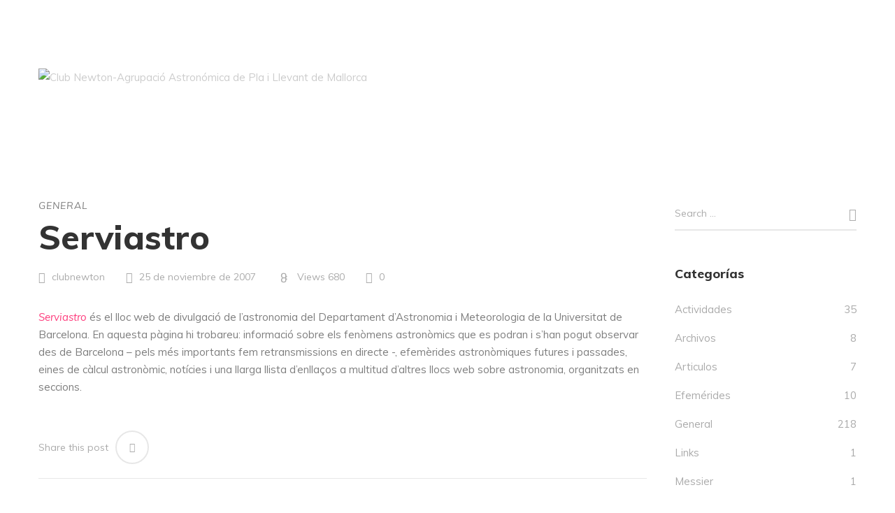

--- FILE ---
content_type: text/html; charset=UTF-8
request_url: https://clubnewton.org/2007/11/25/serviastro/
body_size: 23850
content:
<!DOCTYPE html>
<html lang="es">
<head>
					<script>document.documentElement.className = document.documentElement.className + ' yes-js js_active js'</script>
				<meta charset="UTF-8"/>
<meta name="viewport" content="width=device-width, initial-scale=1, maximum-scale=1">



<link rel="profile" href="http://gmpg.org/xfn/11" />

	<link rel="shortcut icon" href="https://clubnewton.org/wp-content/themes/g5plus-pepper/assets/images/favicon.ico" />





<title>Serviastro &#8211; Club Newton</title>
<meta name='robots' content='max-image-preview:large' />
	<style>img:is([sizes="auto" i], [sizes^="auto," i]) { contain-intrinsic-size: 3000px 1500px }</style>
	<link rel='dns-prefetch' href='//fonts.googleapis.com' />
<link rel="alternate" type="application/rss+xml" title="Club Newton &raquo; Feed" href="https://clubnewton.org/feed/" />
<link rel="alternate" type="application/rss+xml" title="Club Newton &raquo; Feed de los comentarios" href="https://clubnewton.org/comments/feed/" />
<link rel="alternate" type="text/calendar" title="Club Newton &raquo; iCal Feed" href="https://clubnewton.org/events/?ical=1" />
<script type="text/javascript">
/* <![CDATA[ */
window._wpemojiSettings = {"baseUrl":"https:\/\/s.w.org\/images\/core\/emoji\/15.0.3\/72x72\/","ext":".png","svgUrl":"https:\/\/s.w.org\/images\/core\/emoji\/15.0.3\/svg\/","svgExt":".svg","source":{"concatemoji":"https:\/\/clubnewton.org\/wp-includes\/js\/wp-emoji-release.min.js?ver=6.7.1"}};
/*! This file is auto-generated */
!function(i,n){var o,s,e;function c(e){try{var t={supportTests:e,timestamp:(new Date).valueOf()};sessionStorage.setItem(o,JSON.stringify(t))}catch(e){}}function p(e,t,n){e.clearRect(0,0,e.canvas.width,e.canvas.height),e.fillText(t,0,0);var t=new Uint32Array(e.getImageData(0,0,e.canvas.width,e.canvas.height).data),r=(e.clearRect(0,0,e.canvas.width,e.canvas.height),e.fillText(n,0,0),new Uint32Array(e.getImageData(0,0,e.canvas.width,e.canvas.height).data));return t.every(function(e,t){return e===r[t]})}function u(e,t,n){switch(t){case"flag":return n(e,"\ud83c\udff3\ufe0f\u200d\u26a7\ufe0f","\ud83c\udff3\ufe0f\u200b\u26a7\ufe0f")?!1:!n(e,"\ud83c\uddfa\ud83c\uddf3","\ud83c\uddfa\u200b\ud83c\uddf3")&&!n(e,"\ud83c\udff4\udb40\udc67\udb40\udc62\udb40\udc65\udb40\udc6e\udb40\udc67\udb40\udc7f","\ud83c\udff4\u200b\udb40\udc67\u200b\udb40\udc62\u200b\udb40\udc65\u200b\udb40\udc6e\u200b\udb40\udc67\u200b\udb40\udc7f");case"emoji":return!n(e,"\ud83d\udc26\u200d\u2b1b","\ud83d\udc26\u200b\u2b1b")}return!1}function f(e,t,n){var r="undefined"!=typeof WorkerGlobalScope&&self instanceof WorkerGlobalScope?new OffscreenCanvas(300,150):i.createElement("canvas"),a=r.getContext("2d",{willReadFrequently:!0}),o=(a.textBaseline="top",a.font="600 32px Arial",{});return e.forEach(function(e){o[e]=t(a,e,n)}),o}function t(e){var t=i.createElement("script");t.src=e,t.defer=!0,i.head.appendChild(t)}"undefined"!=typeof Promise&&(o="wpEmojiSettingsSupports",s=["flag","emoji"],n.supports={everything:!0,everythingExceptFlag:!0},e=new Promise(function(e){i.addEventListener("DOMContentLoaded",e,{once:!0})}),new Promise(function(t){var n=function(){try{var e=JSON.parse(sessionStorage.getItem(o));if("object"==typeof e&&"number"==typeof e.timestamp&&(new Date).valueOf()<e.timestamp+604800&&"object"==typeof e.supportTests)return e.supportTests}catch(e){}return null}();if(!n){if("undefined"!=typeof Worker&&"undefined"!=typeof OffscreenCanvas&&"undefined"!=typeof URL&&URL.createObjectURL&&"undefined"!=typeof Blob)try{var e="postMessage("+f.toString()+"("+[JSON.stringify(s),u.toString(),p.toString()].join(",")+"));",r=new Blob([e],{type:"text/javascript"}),a=new Worker(URL.createObjectURL(r),{name:"wpTestEmojiSupports"});return void(a.onmessage=function(e){c(n=e.data),a.terminate(),t(n)})}catch(e){}c(n=f(s,u,p))}t(n)}).then(function(e){for(var t in e)n.supports[t]=e[t],n.supports.everything=n.supports.everything&&n.supports[t],"flag"!==t&&(n.supports.everythingExceptFlag=n.supports.everythingExceptFlag&&n.supports[t]);n.supports.everythingExceptFlag=n.supports.everythingExceptFlag&&!n.supports.flag,n.DOMReady=!1,n.readyCallback=function(){n.DOMReady=!0}}).then(function(){return e}).then(function(){var e;n.supports.everything||(n.readyCallback(),(e=n.source||{}).concatemoji?t(e.concatemoji):e.wpemoji&&e.twemoji&&(t(e.twemoji),t(e.wpemoji)))}))}((window,document),window._wpemojiSettings);
/* ]]> */
</script>

<link rel='stylesheet' id='gsf_google-fonts-css' href='https://fonts.googleapis.com/css?family=Playfair+Display%3Aregular%2C400i%2C700%2C700i%2C900%2C900i%7CMuli%3A200%2C200i%2C300%2C300i%2Cregular%2C400i%2C600%2C600i%2C700%2C700i%2C800%2C800i%2C900%2C900i&#038;subset=cyrillic%2Clatin%2Clatin-ext%2Cvietnamese&#038;ver=6.7.1' type='text/css' media='all' />
<style id='wp-emoji-styles-inline-css' type='text/css'>

	img.wp-smiley, img.emoji {
		display: inline !important;
		border: none !important;
		box-shadow: none !important;
		height: 1em !important;
		width: 1em !important;
		margin: 0 0.07em !important;
		vertical-align: -0.1em !important;
		background: none !important;
		padding: 0 !important;
	}
</style>
<link rel='stylesheet' id='wp-block-library-css' href='https://clubnewton.org/wp-includes/css/dist/block-library/style.min.css?ver=6.7.1' type='text/css' media='all' />
<style id='wp-block-library-theme-inline-css' type='text/css'>
.wp-block-audio :where(figcaption){color:#555;font-size:13px;text-align:center}.is-dark-theme .wp-block-audio :where(figcaption){color:#ffffffa6}.wp-block-audio{margin:0 0 1em}.wp-block-code{border:1px solid #ccc;border-radius:4px;font-family:Menlo,Consolas,monaco,monospace;padding:.8em 1em}.wp-block-embed :where(figcaption){color:#555;font-size:13px;text-align:center}.is-dark-theme .wp-block-embed :where(figcaption){color:#ffffffa6}.wp-block-embed{margin:0 0 1em}.blocks-gallery-caption{color:#555;font-size:13px;text-align:center}.is-dark-theme .blocks-gallery-caption{color:#ffffffa6}:root :where(.wp-block-image figcaption){color:#555;font-size:13px;text-align:center}.is-dark-theme :root :where(.wp-block-image figcaption){color:#ffffffa6}.wp-block-image{margin:0 0 1em}.wp-block-pullquote{border-bottom:4px solid;border-top:4px solid;color:currentColor;margin-bottom:1.75em}.wp-block-pullquote cite,.wp-block-pullquote footer,.wp-block-pullquote__citation{color:currentColor;font-size:.8125em;font-style:normal;text-transform:uppercase}.wp-block-quote{border-left:.25em solid;margin:0 0 1.75em;padding-left:1em}.wp-block-quote cite,.wp-block-quote footer{color:currentColor;font-size:.8125em;font-style:normal;position:relative}.wp-block-quote:where(.has-text-align-right){border-left:none;border-right:.25em solid;padding-left:0;padding-right:1em}.wp-block-quote:where(.has-text-align-center){border:none;padding-left:0}.wp-block-quote.is-large,.wp-block-quote.is-style-large,.wp-block-quote:where(.is-style-plain){border:none}.wp-block-search .wp-block-search__label{font-weight:700}.wp-block-search__button{border:1px solid #ccc;padding:.375em .625em}:where(.wp-block-group.has-background){padding:1.25em 2.375em}.wp-block-separator.has-css-opacity{opacity:.4}.wp-block-separator{border:none;border-bottom:2px solid;margin-left:auto;margin-right:auto}.wp-block-separator.has-alpha-channel-opacity{opacity:1}.wp-block-separator:not(.is-style-wide):not(.is-style-dots){width:100px}.wp-block-separator.has-background:not(.is-style-dots){border-bottom:none;height:1px}.wp-block-separator.has-background:not(.is-style-wide):not(.is-style-dots){height:2px}.wp-block-table{margin:0 0 1em}.wp-block-table td,.wp-block-table th{word-break:normal}.wp-block-table :where(figcaption){color:#555;font-size:13px;text-align:center}.is-dark-theme .wp-block-table :where(figcaption){color:#ffffffa6}.wp-block-video :where(figcaption){color:#555;font-size:13px;text-align:center}.is-dark-theme .wp-block-video :where(figcaption){color:#ffffffa6}.wp-block-video{margin:0 0 1em}:root :where(.wp-block-template-part.has-background){margin-bottom:0;margin-top:0;padding:1.25em 2.375em}
</style>
<link rel='stylesheet' id='wc-blocks-vendors-style-css' href='https://clubnewton.org/wp-content/plugins/woocommerce/packages/woocommerce-blocks/build/wc-blocks-vendors-style.css?ver=5.9.1' type='text/css' media='all' />
<link rel='stylesheet' id='wc-blocks-style-css' href='https://clubnewton.org/wp-content/plugins/woocommerce/packages/woocommerce-blocks/build/wc-blocks-style.css?ver=5.9.1' type='text/css' media='all' />
<link rel='stylesheet' id='jquery-selectBox-css' href='https://clubnewton.org/wp-content/plugins/yith-woocommerce-wishlist/assets/css/jquery.selectBox.css?ver=1.2.0' type='text/css' media='all' />
<link rel='stylesheet' id='yith-wcwl-font-awesome-css' href='https://clubnewton.org/wp-content/plugins/yith-woocommerce-wishlist/assets/css/font-awesome.css?ver=4.7.0' type='text/css' media='all' />
<link rel='stylesheet' id='woocommerce_prettyPhoto_css-css' href='//clubnewton.org/wp-content/plugins/woocommerce/assets/css/prettyPhoto.css?ver=3.1.6' type='text/css' media='all' />
<link rel='stylesheet' id='yith-wcwl-main-css' href='https://clubnewton.org/wp-content/plugins/yith-woocommerce-wishlist/assets/css/style.css?ver=3.2.0' type='text/css' media='all' />
<style id='yith-wcwl-main-inline-css' type='text/css'>
.yith-wcwl-share li a{color: #FFFFFF;}.yith-wcwl-share li a:hover{color: #FFFFFF;}.yith-wcwl-share a.facebook{background: #39599E; background-color: #39599E;}.yith-wcwl-share a.facebook:hover{background: #39599E; background-color: #39599E;}.yith-wcwl-share a.twitter{background: #45AFE2; background-color: #45AFE2;}.yith-wcwl-share a.twitter:hover{background: #39599E; background-color: #39599E;}.yith-wcwl-share a.pinterest{background: #AB2E31; background-color: #AB2E31;}.yith-wcwl-share a.pinterest:hover{background: #39599E; background-color: #39599E;}.yith-wcwl-share a.email{background: #FBB102; background-color: #FBB102;}.yith-wcwl-share a.email:hover{background: #39599E; background-color: #39599E;}.yith-wcwl-share a.whatsapp{background: #00A901; background-color: #00A901;}.yith-wcwl-share a.whatsapp:hover{background: #39599E; background-color: #39599E;}
</style>
<style id='classic-theme-styles-inline-css' type='text/css'>
/*! This file is auto-generated */
.wp-block-button__link{color:#fff;background-color:#32373c;border-radius:9999px;box-shadow:none;text-decoration:none;padding:calc(.667em + 2px) calc(1.333em + 2px);font-size:1.125em}.wp-block-file__button{background:#32373c;color:#fff;text-decoration:none}
</style>
<style id='global-styles-inline-css' type='text/css'>
:root{--wp--preset--aspect-ratio--square: 1;--wp--preset--aspect-ratio--4-3: 4/3;--wp--preset--aspect-ratio--3-4: 3/4;--wp--preset--aspect-ratio--3-2: 3/2;--wp--preset--aspect-ratio--2-3: 2/3;--wp--preset--aspect-ratio--16-9: 16/9;--wp--preset--aspect-ratio--9-16: 9/16;--wp--preset--color--black: #000000;--wp--preset--color--cyan-bluish-gray: #abb8c3;--wp--preset--color--white: #ffffff;--wp--preset--color--pale-pink: #f78da7;--wp--preset--color--vivid-red: #cf2e2e;--wp--preset--color--luminous-vivid-orange: #ff6900;--wp--preset--color--luminous-vivid-amber: #fcb900;--wp--preset--color--light-green-cyan: #7bdcb5;--wp--preset--color--vivid-green-cyan: #00d084;--wp--preset--color--pale-cyan-blue: #8ed1fc;--wp--preset--color--vivid-cyan-blue: #0693e3;--wp--preset--color--vivid-purple: #9b51e0;--wp--preset--gradient--vivid-cyan-blue-to-vivid-purple: linear-gradient(135deg,rgba(6,147,227,1) 0%,rgb(155,81,224) 100%);--wp--preset--gradient--light-green-cyan-to-vivid-green-cyan: linear-gradient(135deg,rgb(122,220,180) 0%,rgb(0,208,130) 100%);--wp--preset--gradient--luminous-vivid-amber-to-luminous-vivid-orange: linear-gradient(135deg,rgba(252,185,0,1) 0%,rgba(255,105,0,1) 100%);--wp--preset--gradient--luminous-vivid-orange-to-vivid-red: linear-gradient(135deg,rgba(255,105,0,1) 0%,rgb(207,46,46) 100%);--wp--preset--gradient--very-light-gray-to-cyan-bluish-gray: linear-gradient(135deg,rgb(238,238,238) 0%,rgb(169,184,195) 100%);--wp--preset--gradient--cool-to-warm-spectrum: linear-gradient(135deg,rgb(74,234,220) 0%,rgb(151,120,209) 20%,rgb(207,42,186) 40%,rgb(238,44,130) 60%,rgb(251,105,98) 80%,rgb(254,248,76) 100%);--wp--preset--gradient--blush-light-purple: linear-gradient(135deg,rgb(255,206,236) 0%,rgb(152,150,240) 100%);--wp--preset--gradient--blush-bordeaux: linear-gradient(135deg,rgb(254,205,165) 0%,rgb(254,45,45) 50%,rgb(107,0,62) 100%);--wp--preset--gradient--luminous-dusk: linear-gradient(135deg,rgb(255,203,112) 0%,rgb(199,81,192) 50%,rgb(65,88,208) 100%);--wp--preset--gradient--pale-ocean: linear-gradient(135deg,rgb(255,245,203) 0%,rgb(182,227,212) 50%,rgb(51,167,181) 100%);--wp--preset--gradient--electric-grass: linear-gradient(135deg,rgb(202,248,128) 0%,rgb(113,206,126) 100%);--wp--preset--gradient--midnight: linear-gradient(135deg,rgb(2,3,129) 0%,rgb(40,116,252) 100%);--wp--preset--font-size--small: 13px;--wp--preset--font-size--medium: 20px;--wp--preset--font-size--large: 36px;--wp--preset--font-size--x-large: 42px;--wp--preset--spacing--20: 0.44rem;--wp--preset--spacing--30: 0.67rem;--wp--preset--spacing--40: 1rem;--wp--preset--spacing--50: 1.5rem;--wp--preset--spacing--60: 2.25rem;--wp--preset--spacing--70: 3.38rem;--wp--preset--spacing--80: 5.06rem;--wp--preset--shadow--natural: 6px 6px 9px rgba(0, 0, 0, 0.2);--wp--preset--shadow--deep: 12px 12px 50px rgba(0, 0, 0, 0.4);--wp--preset--shadow--sharp: 6px 6px 0px rgba(0, 0, 0, 0.2);--wp--preset--shadow--outlined: 6px 6px 0px -3px rgba(255, 255, 255, 1), 6px 6px rgba(0, 0, 0, 1);--wp--preset--shadow--crisp: 6px 6px 0px rgba(0, 0, 0, 1);}:where(.is-layout-flex){gap: 0.5em;}:where(.is-layout-grid){gap: 0.5em;}body .is-layout-flex{display: flex;}.is-layout-flex{flex-wrap: wrap;align-items: center;}.is-layout-flex > :is(*, div){margin: 0;}body .is-layout-grid{display: grid;}.is-layout-grid > :is(*, div){margin: 0;}:where(.wp-block-columns.is-layout-flex){gap: 2em;}:where(.wp-block-columns.is-layout-grid){gap: 2em;}:where(.wp-block-post-template.is-layout-flex){gap: 1.25em;}:where(.wp-block-post-template.is-layout-grid){gap: 1.25em;}.has-black-color{color: var(--wp--preset--color--black) !important;}.has-cyan-bluish-gray-color{color: var(--wp--preset--color--cyan-bluish-gray) !important;}.has-white-color{color: var(--wp--preset--color--white) !important;}.has-pale-pink-color{color: var(--wp--preset--color--pale-pink) !important;}.has-vivid-red-color{color: var(--wp--preset--color--vivid-red) !important;}.has-luminous-vivid-orange-color{color: var(--wp--preset--color--luminous-vivid-orange) !important;}.has-luminous-vivid-amber-color{color: var(--wp--preset--color--luminous-vivid-amber) !important;}.has-light-green-cyan-color{color: var(--wp--preset--color--light-green-cyan) !important;}.has-vivid-green-cyan-color{color: var(--wp--preset--color--vivid-green-cyan) !important;}.has-pale-cyan-blue-color{color: var(--wp--preset--color--pale-cyan-blue) !important;}.has-vivid-cyan-blue-color{color: var(--wp--preset--color--vivid-cyan-blue) !important;}.has-vivid-purple-color{color: var(--wp--preset--color--vivid-purple) !important;}.has-black-background-color{background-color: var(--wp--preset--color--black) !important;}.has-cyan-bluish-gray-background-color{background-color: var(--wp--preset--color--cyan-bluish-gray) !important;}.has-white-background-color{background-color: var(--wp--preset--color--white) !important;}.has-pale-pink-background-color{background-color: var(--wp--preset--color--pale-pink) !important;}.has-vivid-red-background-color{background-color: var(--wp--preset--color--vivid-red) !important;}.has-luminous-vivid-orange-background-color{background-color: var(--wp--preset--color--luminous-vivid-orange) !important;}.has-luminous-vivid-amber-background-color{background-color: var(--wp--preset--color--luminous-vivid-amber) !important;}.has-light-green-cyan-background-color{background-color: var(--wp--preset--color--light-green-cyan) !important;}.has-vivid-green-cyan-background-color{background-color: var(--wp--preset--color--vivid-green-cyan) !important;}.has-pale-cyan-blue-background-color{background-color: var(--wp--preset--color--pale-cyan-blue) !important;}.has-vivid-cyan-blue-background-color{background-color: var(--wp--preset--color--vivid-cyan-blue) !important;}.has-vivid-purple-background-color{background-color: var(--wp--preset--color--vivid-purple) !important;}.has-black-border-color{border-color: var(--wp--preset--color--black) !important;}.has-cyan-bluish-gray-border-color{border-color: var(--wp--preset--color--cyan-bluish-gray) !important;}.has-white-border-color{border-color: var(--wp--preset--color--white) !important;}.has-pale-pink-border-color{border-color: var(--wp--preset--color--pale-pink) !important;}.has-vivid-red-border-color{border-color: var(--wp--preset--color--vivid-red) !important;}.has-luminous-vivid-orange-border-color{border-color: var(--wp--preset--color--luminous-vivid-orange) !important;}.has-luminous-vivid-amber-border-color{border-color: var(--wp--preset--color--luminous-vivid-amber) !important;}.has-light-green-cyan-border-color{border-color: var(--wp--preset--color--light-green-cyan) !important;}.has-vivid-green-cyan-border-color{border-color: var(--wp--preset--color--vivid-green-cyan) !important;}.has-pale-cyan-blue-border-color{border-color: var(--wp--preset--color--pale-cyan-blue) !important;}.has-vivid-cyan-blue-border-color{border-color: var(--wp--preset--color--vivid-cyan-blue) !important;}.has-vivid-purple-border-color{border-color: var(--wp--preset--color--vivid-purple) !important;}.has-vivid-cyan-blue-to-vivid-purple-gradient-background{background: var(--wp--preset--gradient--vivid-cyan-blue-to-vivid-purple) !important;}.has-light-green-cyan-to-vivid-green-cyan-gradient-background{background: var(--wp--preset--gradient--light-green-cyan-to-vivid-green-cyan) !important;}.has-luminous-vivid-amber-to-luminous-vivid-orange-gradient-background{background: var(--wp--preset--gradient--luminous-vivid-amber-to-luminous-vivid-orange) !important;}.has-luminous-vivid-orange-to-vivid-red-gradient-background{background: var(--wp--preset--gradient--luminous-vivid-orange-to-vivid-red) !important;}.has-very-light-gray-to-cyan-bluish-gray-gradient-background{background: var(--wp--preset--gradient--very-light-gray-to-cyan-bluish-gray) !important;}.has-cool-to-warm-spectrum-gradient-background{background: var(--wp--preset--gradient--cool-to-warm-spectrum) !important;}.has-blush-light-purple-gradient-background{background: var(--wp--preset--gradient--blush-light-purple) !important;}.has-blush-bordeaux-gradient-background{background: var(--wp--preset--gradient--blush-bordeaux) !important;}.has-luminous-dusk-gradient-background{background: var(--wp--preset--gradient--luminous-dusk) !important;}.has-pale-ocean-gradient-background{background: var(--wp--preset--gradient--pale-ocean) !important;}.has-electric-grass-gradient-background{background: var(--wp--preset--gradient--electric-grass) !important;}.has-midnight-gradient-background{background: var(--wp--preset--gradient--midnight) !important;}.has-small-font-size{font-size: var(--wp--preset--font-size--small) !important;}.has-medium-font-size{font-size: var(--wp--preset--font-size--medium) !important;}.has-large-font-size{font-size: var(--wp--preset--font-size--large) !important;}.has-x-large-font-size{font-size: var(--wp--preset--font-size--x-large) !important;}
:where(.wp-block-post-template.is-layout-flex){gap: 1.25em;}:where(.wp-block-post-template.is-layout-grid){gap: 1.25em;}
:where(.wp-block-columns.is-layout-flex){gap: 2em;}:where(.wp-block-columns.is-layout-grid){gap: 2em;}
:root :where(.wp-block-pullquote){font-size: 1.5em;line-height: 1.6;}
</style>
<link rel='stylesheet' id='contact-form-7-css' href='https://clubnewton.org/wp-content/plugins/contact-form-7/includes/css/styles.css?ver=5.5.1' type='text/css' media='all' />
<link rel='stylesheet' id='ladda-css' href='https://clubnewton.org/wp-content/plugins/g5plus-post-like/assets/vendors/ladda/ladda-themeless.min.css?ver=1.0.5' type='text/css' media='all' />
<link rel='stylesheet' id='gsf_admin-bar-css' href='https://clubnewton.org/wp-content/plugins/pepper-framework/assets/css/admin-bar.min.css?ver=1.6' type='text/css' media='all' />
<link rel='stylesheet' id='font-awesome-css' href='https://clubnewton.org/wp-content/plugins/pepper-framework/libs/smart-framework/assets/vendors/font-awesome/css/font-awesome.min.css?ver=4.7.0' type='text/css' media='all' />
<style id='font-awesome-inline-css' type='text/css'>
[data-font="FontAwesome"]:before {font-family: 'FontAwesome' !important;content: attr(data-icon) !important;speak: none !important;font-weight: normal !important;font-variant: normal !important;text-transform: none !important;line-height: 1 !important;font-style: normal !important;-webkit-font-smoothing: antialiased !important;-moz-osx-font-smoothing: grayscale !important;}
</style>
<link rel='stylesheet' id='ionicons-css' href='https://clubnewton.org/wp-content/themes/g5plus-pepper/assets/vendors/ionicons/css/ionicons.min.css?ver=6.7.1' type='text/css' media='all' />
<link rel='stylesheet' id='themify-icons-css' href='https://clubnewton.org/wp-content/themes/g5plus-pepper/assets/vendors/themify-icons/css/themify-icons.min.css?ver=6.7.1' type='text/css' media='all' />
<link rel='stylesheet' id='gsf_xmenu-animate-css' href='https://clubnewton.org/wp-content/plugins/pepper-framework/core/xmenu/assets/css/animate.min.css?ver=3.5.1' type='text/css' media='all' />
<link rel='stylesheet' id='dashicons-css' href='https://clubnewton.org/wp-includes/css/dashicons.min.css?ver=6.7.1' type='text/css' media='all' />
<style id='dashicons-inline-css' type='text/css'>
[data-font="Dashicons"]:before {font-family: 'Dashicons' !important;content: attr(data-icon) !important;speak: none !important;font-weight: normal !important;font-variant: normal !important;text-transform: none !important;line-height: 1 !important;font-style: normal !important;-webkit-font-smoothing: antialiased !important;-moz-osx-font-smoothing: grayscale !important;}
</style>
<link rel='stylesheet' id='post-views-counter-frontend-css' href='https://clubnewton.org/wp-content/plugins/post-views-counter/css/frontend.css?ver=1.3.7' type='text/css' media='all' />
<link rel='stylesheet' id='woocommerce-layout-css' href='https://clubnewton.org/wp-content/plugins/woocommerce/assets/css/woocommerce-layout.css?ver=5.8.1' type='text/css' media='all' />
<link rel='stylesheet' id='woocommerce-smallscreen-css' href='https://clubnewton.org/wp-content/plugins/woocommerce/assets/css/woocommerce-smallscreen.css?ver=5.8.1' type='text/css' media='only screen and (max-width: 768px)' />
<link rel='stylesheet' id='woocommerce-general-css' href='https://clubnewton.org/wp-content/plugins/woocommerce/assets/css/woocommerce.css?ver=5.8.1' type='text/css' media='all' />
<style id='woocommerce-inline-inline-css' type='text/css'>
.woocommerce form .form-row .required { visibility: visible; }
</style>
<link rel='stylesheet' id='jquery-colorbox-css' href='https://clubnewton.org/wp-content/plugins/yith-woocommerce-compare/assets/css/colorbox.css?ver=1.4.21' type='text/css' media='all' />
<link rel='stylesheet' id='zoom-instagram-widget-css' href='https://clubnewton.org/wp-content/plugins/instagram-widget-by-wpzoom/css/instagram-widget.css?ver=1.9.2' type='text/css' media='all' />
<link rel='stylesheet' id='magnific-popup-css' href='https://clubnewton.org/wp-content/plugins/pepper-framework/libs/smart-framework/assets/vendors/magnific-popup/magnific-popup.min.css?ver=1.1.0' type='text/css' media='all' />
<link rel='stylesheet' id='swiper-css-css' href='https://clubnewton.org/wp-content/plugins/instagram-widget-by-wpzoom/assets/frontend/swiper/swiper.css?ver=1.9.2' type='text/css' media='all' />
<link rel='stylesheet' id='bootstrap-css' href='https://clubnewton.org/wp-content/themes/g5plus-pepper/assets/vendors/bootstrap-4.0.0/css/bootstrap.min.css?ver=4.0.0' type='text/css' media='all' />
<link rel='stylesheet' id='custom-bootstrap-css' href='https://clubnewton.org/wp-content/themes/g5plus-pepper/assets/vendors/bootstrap-4.0.0/css/custom-bootstrap.min.css?ver=4.0.0' type='text/css' media='all' />
<link rel='stylesheet' id='owl-carousel-css' href='https://clubnewton.org/wp-content/themes/g5plus-pepper/assets/vendors/owl.carousel/assets/owl.carousel.min.css?ver=2.2.0' type='text/css' media='all' />
<link rel='stylesheet' id='owl-carousel-theme-default-css' href='https://clubnewton.org/wp-content/themes/g5plus-pepper/assets/vendors/owl.carousel/assets/owl.theme.default.min.css?ver=2.2.0' type='text/css' media='all' />
<link rel='stylesheet' id='perfect-scrollbar-css' href='https://clubnewton.org/wp-content/plugins/pepper-framework/libs/smart-framework/assets/vendors/perfect-scrollbar/css/perfect-scrollbar.min.css?ver=0.6.11' type='text/css' media='all' />
<link rel='stylesheet' id='animate-css-css' href='https://clubnewton.org/wp-content/themes/g5plus-pepper/assets/css/animate.min.css?ver=1.0' type='text/css' media='all' />
<link rel='stylesheet' id='slick-css' href='https://clubnewton.org/wp-content/themes/g5plus-pepper/assets/vendors/slick/css/slick.min.css?ver=6.7.1' type='text/css' media='all' />
<link rel='stylesheet' id='justified-css-css' href='https://clubnewton.org/wp-content/themes/g5plus-pepper/assets/vendors/justified/justifiedGallery.min.css?ver=3.6.3' type='text/css' media='all' />
<link rel='stylesheet' id='custom-justified-css-css' href='https://clubnewton.org/wp-content/themes/g5plus-pepper/assets/vendors/justified/custom-justified.css?ver=1.0.0' type='text/css' media='all' />
<link rel='stylesheet' id='gsf_main-css' href='https://clubnewton.org/wp-content/themes/g5plus-pepper/style.min.css?ver=6.7.1' type='text/css' media='all' />
<style id='gsf_main-inline-css' type='text/css'>
			body {
				background-color: #fff !important
			}				.site-loading {
					background-color: #fff !important;
				}				.main-header {
					background-color: rgba(86,86,86,0) !important;
				}				.mobile-header {
					background-color: rgba(0,0,0,0) !important;
				}                            .top-drawer-content {
                                                            padding-top: 10px;                            padding-bottom: 10px;
                            }                            @media (min-width: 992px) {
                                #primary-content {
                                                                padding-left: 0px;                            padding-right: 0px;                            padding-top: 70px;                            padding-bottom: 70px;
                                }
                            }                            @media (min-width: 992px) {
                                .gsf-catalog-full-width .woocommerce-custom-wrap > .container, .gsf-catalog-full-width #gf-filter-content > .container, .gsf-catalog-full-width .clear-filter-wrap > .container {
                                                                padding-left: 100px;                            padding-right: 100px;
                                }
                            }                        @media (max-width: 991px) {
                            #primary-content {
                                                            padding-left: 0px;                            padding-right: 0px;                            padding-top: 50px;                            padding-bottom: 50px;
                            }
                        }
                .embed-reponsive-thumbnail:before,    
                .thumbnail-size-thumbnail:before {
                    padding-top: 100%;
                }                .embed-reponsive-medium:before,    
                .thumbnail-size-medium:before {
                    padding-top: 100%;
                }                .embed-reponsive-large:before,    
                .thumbnail-size-large:before {
                    padding-top: 100%;
                }                .embed-reponsive-1536x1536:before,    
                .thumbnail-size-1536x1536:before {
                    padding-top: 100%;
                }                .embed-reponsive-2048x2048:before,    
                .thumbnail-size-2048x2048:before {
                    padding-top: 100%;
                }                .embed-reponsive-yith-woocompare-image:before,    
                .thumbnail-size-yith-woocompare-image:before {
                    padding-top: 70%;
                }                .embed-reponsive-woocommerce_thumbnail:before,    
                .thumbnail-size-woocommerce_thumbnail:before {
                    padding-top: 132.67813267813%;
                }                .embed-reponsive-woocommerce_gallery_thumbnail:before,    
                .thumbnail-size-woocommerce_gallery_thumbnail:before {
                    padding-top: 100%;
                }                .embed-reponsive-shop_catalog:before,    
                .thumbnail-size-shop_catalog:before {
                    padding-top: 132.67813267813%;
                }                .embed-reponsive-shop_thumbnail:before,    
                .thumbnail-size-shop_thumbnail:before {
                    padding-top: 100%;
                }.vc_custom_1635429180703{background-image: url(http://clubnewton.org/wp-content/uploads/2021/10/milky-way-g5dccb5fd7_1280.jpg?id=7332) !important;}.vc_custom_1515659176506{background-color: #333333 !important;}.vc_custom_1515732123631{border-top-width: 1px !important;padding-top: 32.5px !important;padding-bottom: 32.5px !important;background-color: #333333 !important;border-top-color: rgba(255,255,255,0.1) !important;border-top-style: solid !important;}.vc_custom_1539856624702{background-image: url(https://pepper.g5plus.net/wp-content/uploads/2018/10/background-404.jpg?id=5678) !important;background-position: center !important;background-repeat: no-repeat !important;background-size: cover !important;}.vc_custom_1539856653973{margin-top: 32px !important;}.vc_custom_1539856718846{margin-bottom: 20px !important;}.vc_custom_1539856734965{margin-bottom: 50px !important;}
</style>
<link rel='stylesheet' id='gsf_skin-skin-light-css' href='https://clubnewton.org/wp-content/themes/g5plus-pepper/assets/skin/skin-light.min.css?ver=6.7.1' type='text/css' media='all' />
<link rel='stylesheet' id='gsf_skin-skin-dark-css' href='https://clubnewton.org/wp-content/themes/g5plus-pepper/assets/skin/skin-dark.min.css?ver=6.7.1' type='text/css' media='all' />
<link rel='stylesheet' id='js_composer_front-css' href='https://clubnewton.org/wp-content/plugins/js_composer/assets/css/js_composer.min.css?ver=6.7.0' type='text/css' media='all' />
<script type="text/javascript" src="https://clubnewton.org/wp-includes/js/jquery/jquery.min.js?ver=3.7.1" id="jquery-core-js"></script>
<script type="text/javascript" src="https://clubnewton.org/wp-includes/js/jquery/jquery-migrate.min.js?ver=3.4.1" id="jquery-migrate-js"></script>
<script type="text/javascript" src="https://clubnewton.org/wp-content/plugins/woocommerce/assets/js/jquery-blockui/jquery.blockUI.min.js?ver=2.7.0-wc.5.8.1" id="jquery-blockui-js"></script>
<script type="text/javascript" id="wc-add-to-cart-js-extra">
/* <![CDATA[ */
var wc_add_to_cart_params = {"ajax_url":"\/wp-admin\/admin-ajax.php","wc_ajax_url":"\/?wc-ajax=%%endpoint%%","i18n_view_cart":"View cart","cart_url":"https:\/\/clubnewton.org\/cart\/","is_cart":"","cart_redirect_after_add":"no"};
/* ]]> */
</script>
<script type="text/javascript" src="https://clubnewton.org/wp-content/plugins/woocommerce/assets/js/frontend/add-to-cart.min.js?ver=5.8.1" id="wc-add-to-cart-js"></script>
<script type="text/javascript" src="https://clubnewton.org/wp-content/plugins/js_composer/assets/js/vendors/woocommerce-add-to-cart.js?ver=6.7.0" id="vc_woocommerce-add-to-cart-js-js"></script>
<link rel="https://api.w.org/" href="https://clubnewton.org/wp-json/" /><link rel="alternate" title="JSON" type="application/json" href="https://clubnewton.org/wp-json/wp/v2/posts/27" /><link rel="EditURI" type="application/rsd+xml" title="RSD" href="https://clubnewton.org/xmlrpc.php?rsd" />
<meta name="generator" content="WordPress 6.7.1" />
<meta name="generator" content="WooCommerce 5.8.1" />
<link rel="canonical" href="https://clubnewton.org/2007/11/25/serviastro/" />
<link rel='shortlink' href='https://clubnewton.org/?p=27' />
<link rel="alternate" title="oEmbed (JSON)" type="application/json+oembed" href="https://clubnewton.org/wp-json/oembed/1.0/embed?url=https%3A%2F%2Fclubnewton.org%2F2007%2F11%2F25%2Fserviastro%2F" />
<link rel="alternate" title="oEmbed (XML)" type="text/xml+oembed" href="https://clubnewton.org/wp-json/oembed/1.0/embed?url=https%3A%2F%2Fclubnewton.org%2F2007%2F11%2F25%2Fserviastro%2F&#038;format=xml" />
<meta name="tec-api-version" content="v1"><meta name="tec-api-origin" content="https://clubnewton.org"><link rel="https://theeventscalendar.com/" href="https://clubnewton.org/wp-json/tribe/events/v1/" /><style type="text/css" id="g5plus-custom-css"></style><style type="text/css" id="g5plus-custom-js"></style>	<noscript><style>.woocommerce-product-gallery{ opacity: 1 !important; }</style></noscript>
	<meta name="generator" content="Powered by WPBakery Page Builder - drag and drop page builder for WordPress."/>

		<style type="text/css">
			#wp-admin-bar-pvc-post-views .pvc-graph-container { padding-top: 6px; padding-bottom: 6px; position: relative; display: block; height: 100%; box-sizing: border-box; }
			#wp-admin-bar-pvc-post-views .pvc-line-graph {
				display: inline-block;
				width: 1px;
				margin-right: 1px;
				background-color: #ccc;
				vertical-align: baseline;
			}
			#wp-admin-bar-pvc-post-views .pvc-line-graph:hover { background-color: #eee; }
			#wp-admin-bar-pvc-post-views .pvc-line-graph-0 { height: 1% }
			#wp-admin-bar-pvc-post-views .pvc-line-graph-1 { height: 5% }
			#wp-admin-bar-pvc-post-views .pvc-line-graph-2 { height: 10% }
			#wp-admin-bar-pvc-post-views .pvc-line-graph-3 { height: 15% }
			#wp-admin-bar-pvc-post-views .pvc-line-graph-4 { height: 20% }
			#wp-admin-bar-pvc-post-views .pvc-line-graph-5 { height: 25% }
			#wp-admin-bar-pvc-post-views .pvc-line-graph-6 { height: 30% }
			#wp-admin-bar-pvc-post-views .pvc-line-graph-7 { height: 35% }
			#wp-admin-bar-pvc-post-views .pvc-line-graph-8 { height: 40% }
			#wp-admin-bar-pvc-post-views .pvc-line-graph-9 { height: 45% }
			#wp-admin-bar-pvc-post-views .pvc-line-graph-10 { height: 50% }
			#wp-admin-bar-pvc-post-views .pvc-line-graph-11 { height: 55% }
			#wp-admin-bar-pvc-post-views .pvc-line-graph-12 { height: 60% }
			#wp-admin-bar-pvc-post-views .pvc-line-graph-13 { height: 65% }
			#wp-admin-bar-pvc-post-views .pvc-line-graph-14 { height: 70% }
			#wp-admin-bar-pvc-post-views .pvc-line-graph-15 { height: 75% }
			#wp-admin-bar-pvc-post-views .pvc-line-graph-16 { height: 80% }
			#wp-admin-bar-pvc-post-views .pvc-line-graph-17 { height: 85% }
			#wp-admin-bar-pvc-post-views .pvc-line-graph-18 { height: 90% }
			#wp-admin-bar-pvc-post-views .pvc-line-graph-19 { height: 95% }
			#wp-admin-bar-pvc-post-views .pvc-line-graph-20 { height: 100% }
		</style><meta name="generator" content="Powered by Slider Revolution 6.5.8 - responsive, Mobile-Friendly Slider Plugin for WordPress with comfortable drag and drop interface." />
<script type="text/javascript">function setREVStartSize(e){
			//window.requestAnimationFrame(function() {				 
				window.RSIW = window.RSIW===undefined ? window.innerWidth : window.RSIW;	
				window.RSIH = window.RSIH===undefined ? window.innerHeight : window.RSIH;	
				try {								
					var pw = document.getElementById(e.c).parentNode.offsetWidth,
						newh;
					pw = pw===0 || isNaN(pw) ? window.RSIW : pw;
					e.tabw = e.tabw===undefined ? 0 : parseInt(e.tabw);
					e.thumbw = e.thumbw===undefined ? 0 : parseInt(e.thumbw);
					e.tabh = e.tabh===undefined ? 0 : parseInt(e.tabh);
					e.thumbh = e.thumbh===undefined ? 0 : parseInt(e.thumbh);
					e.tabhide = e.tabhide===undefined ? 0 : parseInt(e.tabhide);
					e.thumbhide = e.thumbhide===undefined ? 0 : parseInt(e.thumbhide);
					e.mh = e.mh===undefined || e.mh=="" || e.mh==="auto" ? 0 : parseInt(e.mh,0);		
					if(e.layout==="fullscreen" || e.l==="fullscreen") 						
						newh = Math.max(e.mh,window.RSIH);					
					else{					
						e.gw = Array.isArray(e.gw) ? e.gw : [e.gw];
						for (var i in e.rl) if (e.gw[i]===undefined || e.gw[i]===0) e.gw[i] = e.gw[i-1];					
						e.gh = e.el===undefined || e.el==="" || (Array.isArray(e.el) && e.el.length==0)? e.gh : e.el;
						e.gh = Array.isArray(e.gh) ? e.gh : [e.gh];
						for (var i in e.rl) if (e.gh[i]===undefined || e.gh[i]===0) e.gh[i] = e.gh[i-1];
											
						var nl = new Array(e.rl.length),
							ix = 0,						
							sl;					
						e.tabw = e.tabhide>=pw ? 0 : e.tabw;
						e.thumbw = e.thumbhide>=pw ? 0 : e.thumbw;
						e.tabh = e.tabhide>=pw ? 0 : e.tabh;
						e.thumbh = e.thumbhide>=pw ? 0 : e.thumbh;					
						for (var i in e.rl) nl[i] = e.rl[i]<window.RSIW ? 0 : e.rl[i];
						sl = nl[0];									
						for (var i in nl) if (sl>nl[i] && nl[i]>0) { sl = nl[i]; ix=i;}															
						var m = pw>(e.gw[ix]+e.tabw+e.thumbw) ? 1 : (pw-(e.tabw+e.thumbw)) / (e.gw[ix]);					
						newh =  (e.gh[ix] * m) + (e.tabh + e.thumbh);
					}
					var el = document.getElementById(e.c);
					if (el!==null && el) el.style.height = newh+"px";					
					el = document.getElementById(e.c+"_wrapper");
					if (el!==null && el) {
						el.style.height = newh+"px";
						el.style.display = "block";
					}
				} catch(e){
					console.log("Failure at Presize of Slider:" + e)
				}					   
			//});
		  };</script>
<style type="text/css" id="gsf-custom-css"></style><noscript><style> .wpb_animate_when_almost_visible { opacity: 1; }</style></noscript></head>
<body class="post-template-default single single-post postid-27 single-format-standard wp-embed-responsive theme-g5plus-pepper woocommerce-no-js tribe-no-js chrome single-post-layout-1 wpb-js-composer js-comp-ver-6.7.0 vc_responsive">
				<!-- Open Wrapper -->
	<div id="gf-wrapper" class="gf-skin skin-light">
		<header data-layout="header-2" data-responsive-breakpoint="991" data-navigation="40" data-sticky-skin="gf-skin skin-light" data-sticky-type="scroll_up" class="main-header header-2 gf-skin skin-dark header-float navigation-1">
        <div class="header-wrap header-sticky">
    <div class="container">
		<div class="header-inner x-nav-menu-container clearfix d-flex align-items-center">
			<div class="logo-header d-flex align-items-center has-logo-sticky">
        <a class="main-logo gsf-link" href="https://clubnewton.org/" title="Club Newton-Agrupació Astronómica de Pla i Llevant de Mallorca">
                    <img  src="http://clubnewton.org/wp-content/uploads/2021/10/newtonblack.png" alt="Club Newton-Agrupació Astronómica de Pla i Llevant de Mallorca">
            </a>
            <a class="sticky-logo" href="https://clubnewton.org/" title="Club Newton-Agrupació Astronómica de Pla i Llevant de Mallorca">
            <img  src="http://clubnewton.org/wp-content/uploads/2021/10/newtonblack.png" alt="Club Newton-Agrupació Astronómica de Pla i Llevant de Mallorca">
        </a>
        </div>
            <nav class="primary-menu d-flex align-items-center flex-row">
                <div class="primary-menu-inner d-flex align-items-center flex-row">
					<ul id="main-menu" class="main-menu d-flex align-items-center justify-content-center clearfix  x-nav-menu"><li id="menu-item-7409" class="menu-item menu-item-type-custom menu-item-object-custom menu-item-7409" data-transition="x-fadeInUp"><a class="x-menu-link"  href="/"><span class='x-menu-link-text'>Inici</span></a></li>
<li id="menu-item-7436" class="menu-item menu-item-type-custom menu-item-object-custom menu-item-has-children menu-item-7436" data-transition="x-fadeInUp"><a class="x-menu-link"  href="#"><span class='x-menu-link-text'>Club Newton</span></a>
<ul class="sub-menu x-animated x-fadeInUp gf-skin skin-light" style="">
	<li id="menu-item-7413" class="menu-item menu-item-type-post_type menu-item-object-page menu-item-7413" data-transition="x-fadeInUp"><a class="x-menu-link"  href="https://clubnewton.org/contracta-una-activitat/"><span class='x-menu-link-text'>Activitats / Contractació</span></a></li>
</ul>
</li>
<li id="menu-item-7437" class="menu-item menu-item-type-custom menu-item-object-custom menu-item-has-children menu-item-7437" data-transition="x-fadeInUp"><a class="x-menu-link"  href="#"><span class='x-menu-link-text'>Activitats</span></a>
<ul class="sub-menu x-animated x-fadeInUp gf-skin skin-light" style="">
	<li id="menu-item-7412" class="menu-item menu-item-type-post_type menu-item-object-page menu-item-7412" data-transition="x-fadeInUp"><a class="x-menu-link"  href="https://clubnewton.org/uneix-te-al-club-newton/"><span class='x-menu-link-text'>Fes-te soci del Club Newton!</span></a></li>
	<li id="menu-item-7411" class="menu-item menu-item-type-post_type menu-item-object-page menu-item-7411" data-transition="x-fadeInUp"><a class="x-menu-link"  href="https://clubnewton.org/calendaris-dobservacio/"><span class='x-menu-link-text'>Calendaris d’Observació</span></a></li>
</ul>
</li>
<li id="menu-item-7415" class="menu-item menu-item-type-post_type menu-item-object-page menu-item-7415" data-transition="x-fadeInUp"><a class="x-menu-link"  href="https://clubnewton.org/fotos-i-videos/"><span class='x-menu-link-text'>Fotos i videos</span></a></li>
<li id="menu-item-7432" class="menu-item menu-item-type-post_type menu-item-object-page menu-item-7432" data-transition="x-fadeInUp"><a class="x-menu-link"  href="https://clubnewton.org/articles/"><span class='x-menu-link-text'>Articles</span></a></li>
<li id="menu-item-7410" class="menu-item menu-item-type-post_type menu-item-object-page menu-item-7410" data-transition="x-fadeInUp"><a class="x-menu-link"  href="https://clubnewton.org/contacto/"><span class='x-menu-link-text'>Contacte</span></a></li>
</ul><ul class="header-customize header-customize-nav gf-inline d-flex align-items-center">
			            			<li class="customize-search">
				    <a class="search-popup-link" href="#search-popup"><i class="ion-ios-search-strong"></i></a>
			</li>
            			</ul>
				</div>
			</nav>
		</div>
    </div>
</div>


</header>
<header data-sticky-skin="gf-skin skin-light" data-sticky-type="scroll_up" class="mobile-header header-1 header-float gf-skin skin-dark">
		<div class="mobile-header-wrap header-sticky">
	<div class="container">
		<div class="mobile-header-inner clearfix d-flex align-items-center">
			<div class="mobile-header-menu">
	<div data-off-canvas="true" data-off-canvas-target="#mobile-navigation-wrapper" data-off-canvas-position="left"
	     class="gf-toggle-icon"><span></span></div>
</div>
			<div class="mobile-logo-header align-items-center d-flex has-logo-sticky">
	<a class="gsf-link main-logo" href="https://clubnewton.org/" title="Club Newton-Agrupació Astronómica de Pla i Llevant de Mallorca">
					<img  src="http://clubnewton.org/wp-content/uploads/2021/10/newtonwhite.png" alt="Club Newton-Agrupació Astronómica de Pla i Llevant de Mallorca">
			</a>
            <a class="sticky-logo" href="https://clubnewton.org/" title="Club Newton-Agrupació Astronómica de Pla i Llevant de Mallorca">
            <img  src="http://clubnewton.org/wp-content/uploads/2021/10/newtonblack.png" alt="Club Newton-Agrupació Astronómica de Pla i Llevant de Mallorca">
        </a>
    </div>


			<ul class="header-customize header-customize-mobile gf-inline d-flex align-items-center">
			            			<li class="customize-search">
				    <a class="search-popup-link" href="#search-popup"><i class="ion-ios-search-strong"></i></a>
			</li>
            			</ul>
		</div>
	</div>
</div>
	</header>
		<!-- Open Wrapper Content -->
		<div id="wrapper-content" class="clearfix ">
			<div class="gf-page-title gf-skin skin-light">
            		<div class="vc_row wpb_row vc_row-fluid vc_custom_1635429180703 vc_row-has-fill">
                                        <div class="gf-row-inner gf-container container">
                        <div class="wpb_column vc_column_container vc_col-sm-12"><div class="vc_column-inner"><div class="wpb_wrapper"><div class="g5plus-space space-69754cd4c7dd1" data-id="69754cd4c7dd1" data-tablet="50" data-tablet-portrait="40" data-mobile="20" data-mobile-landscape="40" style="clear: both; display: block; height: 90px"></div><div class="page-title-container">
	    <h1 class="mg-top-0 text-center gf-heading-69754cd4c7f6c">Blog</h1>
</div><div class="g5plus-space space-69754cd4c8130" data-id="69754cd4c8130" data-tablet="30" data-tablet-portrait="30" data-mobile="20" data-mobile-landscape="20" style="clear: both; display: block; height: 40px"></div></div></div></div>							</div>
			
		</div>

    </div>
<!-- Primary Content Wrapper -->
<div id="primary-content" class="gsf-sidebar-right">
	<!-- Primary Content Container -->
	<div class="container clearfix">
				<!-- Primary Content Row -->
		<div class="row clearfix">
			<!-- Primary Content Inner -->
			<div class="col-lg-9">


<div class="gf-single-wrap clearfix">
    <article id="post-27" class="post-single clearfix post-27 post type-post status-publish format-standard hentry category-general">
                <div class="gf-post-meta-bottom">
            <ul class="gf-post-meta-2 gf-inline">
    <li class="gf-post-cat-meta">
        <a href="https://clubnewton.org/category/general/" rel="category tag">General</a>    </li>
</ul>



            <h1 class="gf-post-title heading-color">Serviastro</h1>
            <ul class="gf-post-meta gf-inline disable-color">
    <li class="meta-author">
        <i class="ion-ios-person"></i>
        <a href="https://clubnewton.org/author/clubnewton/">clubnewton</a>    </li>
    <li class="meta-date">
        <i class="ion-ios-calendar-outline"></i>
        <a href="https://clubnewton.org/2007/11/25/serviastro/" rel="bookmark" title="Serviastro"
           class="gsf-link">25 de noviembre de 2007 </a>
    </li>
            <li class="meta-view">
            <div class="post-views post-27 entry-meta">
				<span class="post-views-icon dashicons ion-ios-eye"></span>
				<span class="post-views-label">Views</span>
				<span class="post-views-count">680</span>
			</div>        </li>
            <li class="meta-like"><a data-spinner-color="#fe3d7d"
   data-style="zoom-in"
   data-spinner-size="20"
   class="ladda-button gf-post-like"
   data-post-like="true"
   data-options='{"action":"gpl_post_like","id":27,"status":false,"nonce":"47dc59ddec"}'
   href="javascript:;">
	<i class="fa fa-heart-o"></i> <span class="post-like-count">0</span>
</a>


</li></ul>        </div>
        <div class="gf-entry-content clearfix">
            <p><a href="http://serviastro.am.ub.es/"><em>Serviastro</em> </a>és el lloc web de divulgació de l&#8217;astronomia del Departament d&#8217;Astronomia i Meteorologia de la 				Universitat de Barcelona. En aquesta pàgina hi trobareu: informació sobre els fenòmens astronòmics que es podran 				i s&#8217;han pogut observar des de Barcelona &#8211; pels més importants fem retransmissions en directe -, efemèrides 				astronòmiques futures i passades, eines de càlcul astronòmic, notícies i una llarga llista d&#8217;enllaços a multitud 				d&#8217;altres llocs web sobre astronomia, organitzats en seccions.</p>
        </div>
        <div class="gf-post-tag-share">
        <div class="gf-post-share tooltip-delay-action">
        <span class="gf-post-share-title">Share this post<i class="ion-android-share-alt"></i></span>
        <ul class="gf-social-icon gf-inline tooltip-delay-inner" data-tooltip-delay="1000">
                    <li class="facebook">
                <a class="gsf-link " href="javascript: window.open('https://www.facebook.com/sharer.php?s=100&amp;p[url]=https://clubnewton.org/2007/11/25/serviastro/','_blank', 'width=900, height=450');" data-delay="1" data-toggle="tooltip" title="Facebook" target="_blank" rel="nofollow">
                    <i class="fa fa-facebook"></i>                 </a>
            </li>
                        <li class="twitter">
                <a class="gsf-link " href="javascript: window.open('http://twitter.com/share?text=Serviastro&url=https://clubnewton.org/2007/11/25/serviastro/','_blank', 'width=900, height=450');" data-delay="1" data-toggle="tooltip" title="Twitter" target="_blank" rel="nofollow">
                    <i class="fa fa-twitter"></i>                 </a>
            </li>
                        <li class="google">
                <a class="gsf-link " href="javascript: window.open('http://plus.google.com/share?url=https://clubnewton.org/2007/11/25/serviastro/','_blank', 'width=500, height=450');" data-delay="1" data-toggle="tooltip" title="Google" target="_blank" rel="nofollow">
                    <i class="fa fa-google-plus"></i>                 </a>
            </li>
                        <li class="linkedin">
                <a class="gsf-link " href="javascript: window.open('http://www.linkedin.com/shareArticle?mini=true&url=https://clubnewton.org/2007/11/25/serviastro/&title=Serviastro','_blank', 'width=500, height=450');" data-delay="1" data-toggle="tooltip" title="LinkedIn" target="_blank" rel="nofollow">
                    <i class="fa fa-linkedin"></i>                 </a>
            </li>
                        <li class="tumblr">
                <a class="gsf-link " href="javascript: window.open('http://www.tumblr.com/share/link?url=https://clubnewton.org/2007/11/25/serviastro/&name=Serviastro','_blank', 'width=500, height=450');" data-delay="1" data-toggle="tooltip" title="Tumblr" target="_blank" rel="nofollow">
                    <i class="fa fa-tumblr"></i>                 </a>
            </li>
                        <li class="pinterest">
                <a class="gsf-link " href="javascript: window.open('http://pinterest.com/pin/create/button/?url=https://clubnewton.org/2007/11/25/serviastro/&media=&description=Serviastro','_blank', 'width=900, height=450');" data-delay="1" data-toggle="tooltip" title="Pinterest" target="_blank" rel="nofollow">
                    <i class="fa fa-pinterest"></i>                 </a>
            </li>
                </ul>
</div></div>
    </article>
    <nav class="gf-post-navigation">
        <div class="post-prev sm-mg-bottom-30">
                <a href="https://clubnewton.org/2007/11/25/heavens-above/"
           title="Heavens-above"></a>
                <div class="gf-navigation-meta">
            <div class="gf-nav-inner">
                                    <ul class="gf-post-meta gf-inline disable-color">
    <li class="meta-date">
        <i class="ion-ios-calendar-outline"></i>
        <a href="https://clubnewton.org/2007/11/25/serviastro/" rel="bookmark" title="Serviastro"
           class="gsf-link">25 de noviembre de 2007 </a>
    </li>
            <li class="meta-view">
            <div class="post-views post-27 entry-meta">
				<span class="post-views-icon dashicons ion-ios-eye"></span>
				<span class="post-views-label">Views</span>
				<span class="post-views-count">680</span>
			</div>        </li>
        </ul>                    <h4 class="gf-post-title">
                        <a href="https://clubnewton.org/2007/11/25/heavens-above/"
                           title="Heavens-above">Heavens-above</a>
                    </h4>
                            </div>
        </div>
    </div>
            <div class="post-next">
                <a href="https://clubnewton.org/2007/11/25/your-sky/"
           title="Your Sky"></a>
                <div class="gf-navigation-meta">
            <div class="gf-nav-inner">
                                    <ul class="gf-post-meta gf-inline disable-color">
    <li class="meta-date">
        <i class="ion-ios-calendar-outline"></i>
        <a href="https://clubnewton.org/2007/11/25/serviastro/" rel="bookmark" title="Serviastro"
           class="gsf-link">25 de noviembre de 2007 </a>
    </li>
            <li class="meta-view">
            <div class="post-views post-27 entry-meta">
				<span class="post-views-icon dashicons ion-ios-eye"></span>
				<span class="post-views-label">Views</span>
				<span class="post-views-count">680</span>
			</div>        </li>
        </ul>                    <h4 class="gf-post-title">
                        <a href="https://clubnewton.org/2007/11/25/your-sky/"
                           title="Your Sky">Your Sky                        </a>
                    </h4>
                            </div>
        </div>
    </div>
</nav>
</div>
			</div> <!-- End Primary Content Inner -->
			<div class="primary-sidebar sidebar col-lg-3 gf-sticky">
	<div class="primary-sidebar-inner">
		<aside id="search-2" class="widget widget_search"><form role="search" method="get" class="search-form" action="https://clubnewton.org/">
	<input type="search" class="search-field" placeholder="Search &hellip;" value="" name="s" />
	<button type="submit" class="search-submit">Search <i class="ion-ios-search-strong"></i></button>
</form>
</aside><aside id="categories-2" class="widget widget_categories"><h4 class="widget-title"><span>Categorías</span></h4>
			<ul>
					<li class="cat-item cat-item-105"><a href="https://clubnewton.org/category/actividades/">Actividades</a> <span class="count">35</span>
</li>
	<li class="cat-item cat-item-106"><a href="https://clubnewton.org/category/archivos/">Archivos</a> <span class="count">8</span>
</li>
	<li class="cat-item cat-item-107"><a href="https://clubnewton.org/category/articulos/">Articulos</a> <span class="count">7</span>
</li>
	<li class="cat-item cat-item-108"><a href="https://clubnewton.org/category/efemerides/">Efemérides</a> <span class="count">10</span>
</li>
	<li class="cat-item cat-item-109"><a href="https://clubnewton.org/category/general/">General</a> <span class="count">218</span>
</li>
	<li class="cat-item cat-item-110"><a href="https://clubnewton.org/category/links/">Links</a> <span class="count">1</span>
</li>
	<li class="cat-item cat-item-111"><a href="https://clubnewton.org/category/messier/">Messier</a> <span class="count">1</span>
</li>
	<li class="cat-item cat-item-112"><a href="https://clubnewton.org/category/noticias/">Notícias</a> <span class="count">24</span>
</li>
			</ul>

			</aside><aside id="gsf-posts-2" class="widget widget-posts"><h4 class="widget-title"><span>Popular posts</span></h4>                <div class="widget-posts">
                                            <article class="clearfix post-default post-17 post type-post status-publish format-standard hentry category-general category-noticias">
                            <div class="">
                                                                <div class="entry-content-wrap">
                                    <h3 class="gf-post-title"><a title="Algú ha vist el Loneos?"
                                                                 href="https://clubnewton.org/2007/10/29/algu-ha-vist-el-loneos/">Algú ha vist el Loneos?</a>
                                    </h3>
                                    <ul class="gf-post-meta gf-inline disable-color">        <li class="meta-view">
            <div class="post-views post-17 entry-meta">
				<span class="post-views-icon dashicons ion-ios-eye"></span>
				<span class="post-views-label">Views</span>
				<span class="post-views-count">1.409</span>
			</div>        </li>
        </ul>                                </div>
                            </div>
                        </article>
                                            <article class="clearfix post-default post-620 post type-post status-publish format-standard hentry category-general">
                            <div class="">
                                                                <div class="entry-content-wrap">
                                    <h3 class="gf-post-title"><a title="1er cicle de conferències d&#8217;astronomia i geografia 2012"
                                                                 href="https://clubnewton.org/2011/12/20/1er-cicle-de-conferencies-dastronomia-i-geografia-2012/">1er cicle de conferències d&#8217;astronomia i geografia 2012</a>
                                    </h3>
                                    <ul class="gf-post-meta gf-inline disable-color">        <li class="meta-view">
            <div class="post-views post-620 entry-meta">
				<span class="post-views-icon dashicons ion-ios-eye"></span>
				<span class="post-views-label">Views</span>
				<span class="post-views-count">2.963</span>
			</div>        </li>
        </ul>                                </div>
                            </div>
                        </article>
                                            <article class="clearfix post-default post-7388 post type-post status-publish format-standard hentry category-archivos category-general category-noticias">
                            <div class="">
                                                                <div class="entry-content-wrap">
                                    <h3 class="gf-post-title"><a title="El Projecte de l’Observatori de Portocristo: A la fi!!"
                                                                 href="https://clubnewton.org/2008/01/09/el-projecte-de-lobservatori-de-portocristo-a-la-fi/">El Projecte de l’Observatori de Portocristo: A la fi!!</a>
                                    </h3>
                                    <ul class="gf-post-meta gf-inline disable-color">        <li class="meta-view">
            <div class="post-views post-7388 entry-meta">
				<span class="post-views-icon dashicons ion-ios-eye"></span>
				<span class="post-views-label">Views</span>
				<span class="post-views-count">1.805</span>
			</div>        </li>
        </ul>                                </div>
                            </div>
                        </article>
                                    </div>
                </aside>                <aside id="gsf-banner-2" class="widget widget-banner">                <div class="widget-banner-content flash-effect">
                    <div class="effect-bg-image gf-banner-3340"></div>
                                            <a href="#" title="Tree" class="effect-content">
                            <span class="banner-overlay"></span>
                                                            <img width="270" height="405" src="https://clubnewton.org/wp-content/uploads/2018/01/banner-1-270x405.jpg" alt="Tree">                                                    </a>
                                    </div>
            </aside><aside id="tag_cloud-2" class="widget widget_tag_cloud"><h4 class="widget-title"><span>Tags</span></h4><div class="tagcloud"><a href="https://clubnewton.org/tag/activitats/" class="tag-cloud-link tag-link-114 tag-link-position-1" style="font-size: 22pt;" aria-label="activitats (3 elementos)">activitats</a>
<a href="https://clubnewton.org/tag/astronomia/" class="tag-cloud-link tag-link-116 tag-link-position-2" style="font-size: 8pt;" aria-label="astronomia (1 elemento)">astronomia</a>
<a href="https://clubnewton.org/tag/club/" class="tag-cloud-link tag-link-117 tag-link-position-3" style="font-size: 8pt;" aria-label="club (1 elemento)">club</a>
<a href="https://clubnewton.org/tag/febrer/" class="tag-cloud-link tag-link-119 tag-link-position-4" style="font-size: 8pt;" aria-label="febrer (1 elemento)">febrer</a>
<a href="https://clubnewton.org/tag/juliol/" class="tag-cloud-link tag-link-121 tag-link-position-5" style="font-size: 8pt;" aria-label="juliol (1 elemento)">juliol</a>
<a href="https://clubnewton.org/tag/mallorca/" class="tag-cloud-link tag-link-122 tag-link-position-6" style="font-size: 8pt;" aria-label="Mallorca (1 elemento)">Mallorca</a>
<a href="https://clubnewton.org/tag/messier/" class="tag-cloud-link tag-link-123 tag-link-position-7" style="font-size: 8pt;" aria-label="Messier (1 elemento)">Messier</a>
<a href="https://clubnewton.org/tag/moon-night/" class="tag-cloud-link tag-link-124 tag-link-position-8" style="font-size: 8pt;" aria-label="moon night (1 elemento)">moon night</a>
<a href="https://clubnewton.org/tag/neil-armstrong/" class="tag-cloud-link tag-link-125 tag-link-position-9" style="font-size: 8pt;" aria-label="neil armstrong (1 elemento)">neil armstrong</a>
<a href="https://clubnewton.org/tag/newton/" class="tag-cloud-link tag-link-126 tag-link-position-10" style="font-size: 16.4pt;" aria-label="newton (2 elementos)">newton</a>
<a href="https://clubnewton.org/tag/octubre/" class="tag-cloud-link tag-link-127 tag-link-position-11" style="font-size: 8pt;" aria-label="octubre (1 elemento)">octubre</a>
<a href="https://clubnewton.org/tag/plantada/" class="tag-cloud-link tag-link-128 tag-link-position-12" style="font-size: 8pt;" aria-label="plantada (1 elemento)">plantada</a>
<a href="https://clubnewton.org/tag/setembre/" class="tag-cloud-link tag-link-130 tag-link-position-13" style="font-size: 8pt;" aria-label="setembre (1 elemento)">setembre</a>
<a href="https://clubnewton.org/tag/sortida/" class="tag-cloud-link tag-link-131 tag-link-position-14" style="font-size: 8pt;" aria-label="sortida (1 elemento)">sortida</a>
<a href="https://clubnewton.org/tag/telescopi/" class="tag-cloud-link tag-link-133 tag-link-position-15" style="font-size: 8pt;" aria-label="telescopi (1 elemento)">telescopi</a>
<a href="https://clubnewton.org/tag/telescopis/" class="tag-cloud-link tag-link-134 tag-link-position-16" style="font-size: 8pt;" aria-label="telescopis. (1 elemento)">telescopis.</a></div>
</aside>	</div>
</div>
		</div> <!-- End Primary Content Row -->
	</div> <!-- End Primary Content Container -->
</div> <!-- End Primary Content Wrapper -->
</div><!-- Close Wrapper Content -->
<footer class="main-footer-wrapper">
    <div class="vc_row wpb_row vc_row-fluid vc_custom_1515659176506 vc_row-has-fill vc_row-o-equal-height vc_row-flex gf-skin skin-dark">
                                        <div class="gf-row-inner gf-container container">
                        <div class="wpb_column vc_column_container vc_col-sm-12"><div class="vc_column-inner"><div class="wpb_wrapper"><div class="g5plus-space space-69754cd4cb348" data-id="69754cd4cb348" data-tablet="90" data-tablet-portrait="80" data-mobile="60" data-mobile-landscape="70" style="clear: both; display: block; height: 108px"></div></div></div></div><div class="order-lg-1 md-mg-bottom-40 col-mb-12 wpb_column vc_column_container vc_col-sm-6 vc_col-md-5 vc_col-xs-6"><div class="vc_column-inner"><div class="wpb_wrapper"><div class="g5plus-space space-69754cd4cb53a" data-id="69754cd4cb53a" data-tablet="0" data-tablet-portrait="0" data-mobile="0" data-mobile-landscape="0" style="clear: both; display: block; height: 65px"></div><div  class="wpb_widgetised_column wpb_content_element mg-bottom-0">
		<div class="wpb_wrapper">
			
			<aside id="media_image-2" class="widget widget_media_image"><a href="https://pepper.g5plus.net/"><img loading="lazy" decoding="async" width="153" height="45" src="https://clubnewton.org/wp-content/uploads/2018/09/logo-6.png" class="image wp-image-4851  attachment-full size-full" alt="" style="max-width: 100%; height: auto;" srcset="https://clubnewton.org/wp-content/uploads/2018/09/logo-6.png 153w, https://clubnewton.org/wp-content/uploads/2018/09/logo-6-150x45.png 150w" sizes="auto, (max-width: 153px) 100vw, 153px" /></a></aside><aside id="text-2" class="mg-top-35 widget widget_text">			<div class="textwidget"><p class="mg-bottom-0 disable-color">© 2018 pepper.<br />
All Rights Reserved</p>
</div>
		</aside>
		</div>
	</div>
</div></div></div><div class="order-lg-4 md-mg-bottom-40 col-mb-12 wpb_column vc_column_container vc_col-sm-6 vc_col-md-3 vc_col-xs-6"><div class="vc_column-inner"><div class="wpb_wrapper"><div  class="wpb_widgetised_column wpb_content_element mg-bottom-0">
		<div class="wpb_wrapper">
			
			<aside id="text-3" class="widget widget_text"><h4 class="widget-title"><span>Contact us</span></h4>			<div class="textwidget"><p class="mg-bottom-0 disable-color" style="line-height:2.67">58 Howard Street #2 San Francisco,<br />
contact@pepper.com<br />
(+68)1221-09876</p>
</div>
		</aside>
		</div>
	</div>
</div></div></div><div class="order-lg-2 sm-mg-bottom-40 col-mb-12 wpb_column vc_column_container vc_col-sm-6 vc_col-md-2 vc_col-xs-6"><div class="vc_column-inner"><div class="wpb_wrapper"><div  class="wpb_widgetised_column wpb_content_element mg-bottom-0">
		<div class="wpb_wrapper">
			
			<aside id="nav_menu-2" class="widget widget_nav_menu"><h4 class="widget-title"><span>About Us</span></h4></aside>
		</div>
	</div>
</div></div></div><div class="order-lg-3 col-mb-12 wpb_column vc_column_container vc_col-sm-6 vc_col-md-2 vc_col-xs-6"><div class="vc_column-inner"><div class="wpb_wrapper"><div  class="wpb_widgetised_column wpb_content_element mg-bottom-0">
		<div class="wpb_wrapper">
			
			<aside id="nav_menu-3" class="widget widget_nav_menu"><h4 class="widget-title"><span>Useful links</span></h4></aside>
		</div>
	</div>
</div></div></div><div class="order-5 wpb_column vc_column_container vc_col-sm-12"><div class="vc_column-inner"><div class="wpb_wrapper"><div class="g5plus-space space-69754cd4cc0e6" data-id="69754cd4cc0e6" data-tablet="75" data-tablet-portrait="65" data-mobile="45" data-mobile-landscape="55" style="clear: both; display: block; height: 85px"></div></div></div></div>							</div>
			
		</div>
		<div class="vc_row wpb_row vc_row-fluid vc_custom_1515732123631 vc_row-has-fill vc_row-o-equal-height vc_row-o-content-middle vc_row-flex gf-skin skin-dark">
                                        <div class="gf-row-inner gf-container container">
                        <div class="sm-mg-bottom-30 wpb_column vc_column_container vc_col-sm-6"><div class="vc_column-inner"><div class="wpb_wrapper"><div  class="wpb_widgetised_column wpb_content_element mg-bottom-0 sm-text-center">
		<div class="wpb_wrapper">
			
			<aside id="gsf-social-profile-3" class="widget widget-social-profile"><ul class="gf-social-icon gf-inline social-icon-text">
									<li class="social-twitter">
				                    <a class="transition03" title="Twitter" href="https://twitter.com/ClubNewton"><i class="fa fa-twitter"></i>Twitter</a>
				
			</li>
											<li class="social-facebook">
				                    <a class="transition03" title="Facebook" href="https://www.facebook.com/groups/clubnewton/"><i class="fa fa-facebook"></i>Facebook</a>
				
			</li>
											<li class="social-youTube">
				                    <a class="transition03" title="YouTube" href="#"><i class="fa fa-youtube"></i>YouTube</a>
				
			</li>
											<li class="social-instagram">
				                    <a class="transition03" title="Instagram" href="https://www.instagram.com/club_astronomic_newton/"><i class="fa fa-instagram"></i>Instagram</a>
				
			</li>
			</ul>

</aside>
		</div>
	</div>
</div></div></div><div class="wpb_column vc_column_container vc_col-sm-6"><div class="vc_column-inner"><div class="wpb_wrapper"><div  class="wpb_widgetised_column wpb_content_element mg-bottom-0">
		<div class="wpb_wrapper">
			
			<aside id="wpzoom_instagram_widget-2" class="instagram-3-columns widget zoom-instagram-widget"><h4 class="widget-title"><span>Instagram</span></h4>&#8230;</aside>
		</div>
	</div>
</div></div></div>							</div>
			
		</div>
</footer>
</div><!-- Close Wrapper -->
<a class="back-to-top" href="javascript:;">
	<i class="fa fa-angle-up"></i>
</a>

		<script type="text/javascript">
			window.RS_MODULES = window.RS_MODULES || {};
			window.RS_MODULES.modules = window.RS_MODULES.modules || {};
			window.RS_MODULES.waiting = window.RS_MODULES.waiting || [];
			window.RS_MODULES.defered = true;
			window.RS_MODULES.moduleWaiting = window.RS_MODULES.moduleWaiting || {};
			window.RS_MODULES.type = 'compiled';
		</script>
		<div data-search-ajax="true" data-search-ajax-action="search_popup"
     data-search-ajax-nonce="f05e3a579e" id="search-popup"
     class="search-popup-wrap mfp-hide mfp-with-anim">
    	<form action="https://clubnewton.org/" method="get" class="search-popup-form clearfix">
		<input data-search-ajax-control="input" name="s" class="search-popup-field" type="search"
		       placeholder="Type at least 3 characters to search"
		       autocomplete="off">
        		<button type="submit" class="search-popup-button" ><i data-search-ajax-control="icon" class="fa fa-search"></i></button>
	</form>
	<div data-search-ajax-control="result" class="search-popup-result"></div>
</div>
		<script>
		( function ( body ) {
			'use strict';
			body.className = body.className.replace( /\btribe-no-js\b/, 'tribe-js' );
		} )( document.body );
		</script>
		<div id="gsf-reading-process"></div>
<script>jQuery("style#g5plus-custom-css").append("   ");</script><script>jQuery("style#g5plus-custom-js").append("   ");</script><script> /* <![CDATA[ */var tribe_l10n_datatables = {"aria":{"sort_ascending":": activate to sort column ascending","sort_descending":": activate to sort column descending"},"length_menu":"Show _MENU_ entries","empty_table":"No data available in table","info":"Showing _START_ to _END_ of _TOTAL_ entries","info_empty":"Showing 0 to 0 of 0 entries","info_filtered":"(filtered from _MAX_ total entries)","zero_records":"No matching records found","search":"Search:","all_selected_text":"All items on this page were selected. ","select_all_link":"Select all pages","clear_selection":"Clear Selection.","pagination":{"all":"All","next":"Next","previous":"Previous"},"select":{"rows":{"0":"","_":": Selected %d rows","1":": Selected 1 row"}},"datepicker":{"dayNames":["domingo","lunes","martes","mi\u00e9rcoles","jueves","viernes","s\u00e1bado"],"dayNamesShort":["Dom","Lun","Mar","Mi\u00e9","Jue","Vie","S\u00e1b"],"dayNamesMin":["D","L","M","X","J","V","S"],"monthNames":["enero","febrero","marzo","abril","mayo","junio","julio","agosto","septiembre","octubre","noviembre","diciembre"],"monthNamesShort":["enero","febrero","marzo","abril","mayo","junio","julio","agosto","septiembre","octubre","noviembre","diciembre"],"monthNamesMin":["Ene","Feb","Mar","Abr","May","Jun","Jul","Ago","Sep","Oct","Nov","Dic"],"nextText":"Siguiente","prevText":"Anterior","currentText":"Hoy","closeText":"Hecho","today":"Hoy","clear":"Limpiar"}};/* ]]> */ </script><script type="text/html" id="wpb-modifications"></script>	<script type="text/javascript">
		(function () {
			var c = document.body.className;
			c = c.replace(/woocommerce-no-js/, 'woocommerce-js');
			document.body.className = c;
		})();
	</script>
	<div id="mobile-navigation-wrapper" class="mobile-navigation-wrapper canvas-sidebar-wrapper">
	<div class="canvas-sidebar-inner">
		<form role="search" method="get" class="search-form" action="https://clubnewton.org/">
	<input type="search" class="search-field" placeholder="Search &hellip;" value="" name="s" />
	<button type="submit" class="search-submit">Search <i class="ion-ios-search-strong"></i></button>
</form>
					<ul id="mobile-menu" class="mobile-menu gf-menu-vertical"><li class="menu-item menu-item-type-custom menu-item-object-custom menu-item-7409"><a class="x-menu-link"  href="/"><span class='x-menu-link-text'>Inici</span></a></li>
<li class="menu-item menu-item-type-custom menu-item-object-custom menu-item-has-children menu-item-7436"><a class="x-menu-link"  href="#"><span class='x-menu-link-text'>Club Newton</span></a>
<ul class="sub-menu" style="">
	<li class="menu-item menu-item-type-post_type menu-item-object-page menu-item-7413"><a class="x-menu-link"  href="https://clubnewton.org/contracta-una-activitat/"><span class='x-menu-link-text'>Activitats / Contractació</span></a></li>
</ul>
</li>
<li class="menu-item menu-item-type-custom menu-item-object-custom menu-item-has-children menu-item-7437"><a class="x-menu-link"  href="#"><span class='x-menu-link-text'>Activitats</span></a>
<ul class="sub-menu" style="">
	<li class="menu-item menu-item-type-post_type menu-item-object-page menu-item-7412"><a class="x-menu-link"  href="https://clubnewton.org/uneix-te-al-club-newton/"><span class='x-menu-link-text'>Fes-te soci del Club Newton!</span></a></li>
	<li class="menu-item menu-item-type-post_type menu-item-object-page menu-item-7411"><a class="x-menu-link"  href="https://clubnewton.org/calendaris-dobservacio/"><span class='x-menu-link-text'>Calendaris d’Observació</span></a></li>
</ul>
</li>
<li class="menu-item menu-item-type-post_type menu-item-object-page menu-item-7415"><a class="x-menu-link"  href="https://clubnewton.org/fotos-i-videos/"><span class='x-menu-link-text'>Fotos i videos</span></a></li>
<li class="menu-item menu-item-type-post_type menu-item-object-page menu-item-7432"><a class="x-menu-link"  href="https://clubnewton.org/articles/"><span class='x-menu-link-text'>Articles</span></a></li>
<li class="menu-item menu-item-type-post_type menu-item-object-page menu-item-7410"><a class="x-menu-link"  href="https://clubnewton.org/contacto/"><span class='x-menu-link-text'>Contacte</span></a></li>
</ul>			</div>
</div>
<div class="canvas-overlay"></div>

<div class="pswp" tabindex="-1" role="dialog" aria-hidden="true">
	<div class="pswp__bg"></div>
	<div class="pswp__scroll-wrap">
		<div class="pswp__container">
			<div class="pswp__item"></div>
			<div class="pswp__item"></div>
			<div class="pswp__item"></div>
		</div>
		<div class="pswp__ui pswp__ui--hidden">
			<div class="pswp__top-bar">
				<div class="pswp__counter"></div>
				<button class="pswp__button pswp__button--close" aria-label="Close (Esc)"></button>
				<button class="pswp__button pswp__button--share" aria-label="Share"></button>
				<button class="pswp__button pswp__button--fs" aria-label="Toggle fullscreen"></button>
				<button class="pswp__button pswp__button--zoom" aria-label="Zoom in/out"></button>
				<div class="pswp__preloader">
					<div class="pswp__preloader__icn">
						<div class="pswp__preloader__cut">
							<div class="pswp__preloader__donut"></div>
						</div>
					</div>
				</div>
			</div>
			<div class="pswp__share-modal pswp__share-modal--hidden pswp__single-tap">
				<div class="pswp__share-tooltip"></div>
			</div>
			<button class="pswp__button pswp__button--arrow--left" aria-label="Previous (arrow left)"></button>
			<button class="pswp__button pswp__button--arrow--right" aria-label="Next (arrow right)"></button>
			<div class="pswp__caption">
				<div class="pswp__caption__center"></div>
			</div>
		</div>
	</div>
</div>
<script type="text/template" id="tmpl-variation-template">
	<div class="woocommerce-variation-description">{{{ data.variation.variation_description }}}</div>
	<div class="woocommerce-variation-price">{{{ data.variation.price_html }}}</div>
	<div class="woocommerce-variation-availability">{{{ data.variation.availability_html }}}</div>
</script>
<script type="text/template" id="tmpl-unavailable-variation-template">
	<p>Sorry, this product is unavailable. Please choose a different combination.</p>
</script>
<link rel='stylesheet' id='photoswipe-css' href='https://clubnewton.org/wp-content/plugins/woocommerce/assets/css/photoswipe/photoswipe.min.css?ver=5.8.1' type='text/css' media='all' />
<link rel='stylesheet' id='photoswipe-default-skin-css' href='https://clubnewton.org/wp-content/plugins/woocommerce/assets/css/photoswipe/default-skin/default-skin.min.css?ver=5.8.1' type='text/css' media='all' />
<link rel='stylesheet' id='rs-plugin-settings-css' href='https://clubnewton.org/wp-content/plugins/revslider/public/assets/css/rs6.css?ver=6.5.8' type='text/css' media='all' />
<style id='rs-plugin-settings-inline-css' type='text/css'>
#rs-demo-id {}
</style>
<script type="text/javascript" src="https://clubnewton.org/wp-content/plugins/yith-woocommerce-wishlist/assets/js/jquery.selectBox.min.js?ver=1.2.0" id="jquery-selectBox-js"></script>
<script type="text/javascript" src="//clubnewton.org/wp-content/plugins/woocommerce/assets/js/prettyPhoto/jquery.prettyPhoto.min.js?ver=3.1.6" id="prettyPhoto-js"></script>
<script type="text/javascript" id="jquery-yith-wcwl-js-extra">
/* <![CDATA[ */
var yith_wcwl_l10n = {"ajax_url":"\/wp-admin\/admin-ajax.php","redirect_to_cart":"no","multi_wishlist":"","hide_add_button":"1","enable_ajax_loading":"","ajax_loader_url":"https:\/\/clubnewton.org\/wp-content\/plugins\/yith-woocommerce-wishlist\/assets\/images\/ajax-loader-alt.svg","remove_from_wishlist_after_add_to_cart":"1","is_wishlist_responsive":"1","time_to_close_prettyphoto":"3000","fragments_index_glue":".","reload_on_found_variation":"1","mobile_media_query":"768","labels":{"cookie_disabled":"Lo siento, pero esta caracter\u00edstica solo est\u00e1 disponible si las cookies de tu navegador est\u00e1n activadas.","added_to_cart_message":"<div class=\"woocommerce-notices-wrapper\"><div class=\"woocommerce-message\" role=\"alert\">Producto a\u00f1adido al carrito con \u00e9xito<\/div><\/div>"},"actions":{"add_to_wishlist_action":"add_to_wishlist","remove_from_wishlist_action":"remove_from_wishlist","reload_wishlist_and_adding_elem_action":"reload_wishlist_and_adding_elem","load_mobile_action":"load_mobile","delete_item_action":"delete_item","save_title_action":"save_title","save_privacy_action":"save_privacy","load_fragments":"load_fragments"},"nonce":{"add_to_wishlist_nonce":"fb89aaa8e3","remove_from_wishlist_nonce":"25a82c38a6","reload_wishlist_and_adding_elem_nonce":"7cb3594c22","load_mobile_nonce":"2916613eec","delete_item_nonce":"2211732ded","save_title_nonce":"52643b82da","save_privacy_nonce":"073f71dcd6","load_fragments_nonce":"a3fa1acef1"}};
/* ]]> */
</script>
<script type="text/javascript" src="https://clubnewton.org/wp-content/plugins/yith-woocommerce-wishlist/assets/js/jquery.yith-wcwl.min.js?ver=3.2.0" id="jquery-yith-wcwl-js"></script>
<script type="text/javascript" src="https://clubnewton.org/wp-includes/js/dist/vendor/wp-polyfill.min.js?ver=3.15.0" id="wp-polyfill-js"></script>
<script type="text/javascript" id="contact-form-7-js-extra">
/* <![CDATA[ */
var wpcf7 = {"api":{"root":"https:\/\/clubnewton.org\/wp-json\/","namespace":"contact-form-7\/v1"},"cached":"1"};
/* ]]> */
</script>
<script type="text/javascript" src="https://clubnewton.org/wp-content/plugins/contact-form-7/includes/js/index.js?ver=5.5.1" id="contact-form-7-js"></script>
<script type="text/javascript" src="https://clubnewton.org/wp-content/plugins/g5plus-post-like/assets/vendors/ladda/spin.min.js?ver=1.0.5" id="ladda-spin-js"></script>
<script type="text/javascript" src="https://clubnewton.org/wp-content/plugins/g5plus-post-like/assets/vendors/ladda/ladda.min.js?ver=1.0.5" id="ladda-js"></script>
<script type="text/javascript" src="https://clubnewton.org/wp-content/plugins/g5plus-post-like/assets/vendors/ladda/ladda.jquery.min.js?ver=1.0.5" id="ladda-jquery-js"></script>
<script type="text/javascript" id="gpl_main-js-extra">
/* <![CDATA[ */
var gpl_variable = {"ajax_url":"https:\/\/clubnewton.org\/wp-admin\/admin-ajax.php"};
/* ]]> */
</script>
<script type="text/javascript" src="https://clubnewton.org/wp-content/plugins/g5plus-post-like/assets/js/main.min.js?ver=1.0" id="gpl_main-js"></script>
<script type="text/javascript" src="https://clubnewton.org/wp-content/plugins/pepper-framework/core/xmenu/assets/js/xmenu.min.js?ver=1.6" id="gsf_xmenu-js"></script>
<script type="text/javascript" src="https://clubnewton.org/wp-content/plugins/revslider/public/assets/js/rbtools.min.js?ver=6.5.8" defer async id="tp-tools-js"></script>
<script type="text/javascript" src="https://clubnewton.org/wp-content/plugins/revslider/public/assets/js/rs6.min.js?ver=6.5.8" defer async id="revmin-js"></script>
<script type="text/javascript" src="https://clubnewton.org/wp-content/plugins/woocommerce/assets/js/js-cookie/js.cookie.min.js?ver=2.1.4-wc.5.8.1" id="js-cookie-js"></script>
<script type="text/javascript" id="woocommerce-js-extra">
/* <![CDATA[ */
var woocommerce_params = {"ajax_url":"\/wp-admin\/admin-ajax.php","wc_ajax_url":"\/?wc-ajax=%%endpoint%%"};
/* ]]> */
</script>
<script type="text/javascript" src="https://clubnewton.org/wp-content/plugins/woocommerce/assets/js/frontend/woocommerce.min.js?ver=5.8.1" id="woocommerce-js"></script>
<script type="text/javascript" id="wc-cart-fragments-js-extra">
/* <![CDATA[ */
var wc_cart_fragments_params = {"ajax_url":"\/wp-admin\/admin-ajax.php","wc_ajax_url":"\/?wc-ajax=%%endpoint%%","cart_hash_key":"wc_cart_hash_ba6c50ade697865cd9c1a6dc04208b93","fragment_name":"wc_fragments_ba6c50ade697865cd9c1a6dc04208b93","request_timeout":"5000"};
/* ]]> */
</script>
<script type="text/javascript" src="https://clubnewton.org/wp-content/plugins/woocommerce/assets/js/frontend/cart-fragments.min.js?ver=5.8.1" id="wc-cart-fragments-js"></script>
<script type="text/javascript" id="yith-woocompare-main-js-extra">
/* <![CDATA[ */
var yith_woocompare = {"ajaxurl":"\/?wc-ajax=%%endpoint%%","actionadd":"yith-woocompare-add-product","actionremove":"yith-woocompare-remove-product","actionview":"yith-woocompare-view-table","actionreload":"yith-woocompare-reload-product","added_label":"A\u00f1adido","table_title":"Comparaci\u00f3n de productos","auto_open":"yes","loader":"https:\/\/clubnewton.org\/wp-content\/plugins\/yith-woocommerce-compare\/assets\/images\/loader.gif","button_text":"Compare","cookie_name":"yith_woocompare_list","close_label":"Cerrar"};
/* ]]> */
</script>
<script type="text/javascript" src="https://clubnewton.org/wp-content/plugins/yith-woocommerce-compare/assets/js/woocompare.min.js?ver=2.7.0" id="yith-woocompare-main-js"></script>
<script type="text/javascript" src="https://clubnewton.org/wp-content/plugins/yith-woocommerce-compare/assets/js/jquery.colorbox-min.js?ver=1.4.21" id="jquery-colorbox-js"></script>
<script type="text/javascript" src="https://clubnewton.org/wp-content/themes/g5plus-pepper/assets/vendors/modernizr/modernizr.js?ver=3.5.0" id="modernizr-js"></script>
<script type="text/javascript" src="https://clubnewton.org/wp-includes/js/imagesloaded.min.js?ver=5.0.0" id="imagesloaded-js"></script>
<script type="text/javascript" src="https://clubnewton.org/wp-content/themes/g5plus-pepper/assets/vendors/jquery.easing/jquery.easing.1.3.js?ver=1.3" id="jquery-easing-js"></script>
<script type="text/javascript" src="https://clubnewton.org/wp-content/themes/g5plus-pepper/assets/vendors/jquery.countdown/jquery.countdown.min.js?ver=2.2.0" id="jquery-countdown-js"></script>
<script type="text/javascript" src="https://clubnewton.org/wp-content/themes/g5plus-pepper/assets/vendors/popper/popper.min.js?ver=1.0.0" id="popper-js"></script>
<script type="text/javascript" src="https://clubnewton.org/wp-content/themes/g5plus-pepper/assets/vendors/bootstrap-4.0.0/js/bootstrap.affix.min.js?ver=1.0.0" id="bootstrap-affix-js"></script>
<script type="text/javascript" src="https://clubnewton.org/wp-content/themes/g5plus-pepper/assets/vendors/bootstrap-4.0.0/js/bootstrap.min.js?ver=4.0.0" id="bootstrap-js"></script>
<script type="text/javascript" src="https://clubnewton.org/wp-content/themes/g5plus-pepper/assets/vendors/owl.carousel/owl.carousel.min.js?ver=2.2.0" id="owl-carousel-js"></script>
<script type="text/javascript" src="https://clubnewton.org/wp-content/themes/g5plus-pepper/assets/vendors/isotope/isotope.pkgd.min.js?ver=3.0.5" id="isotope-js"></script>
<script type="text/javascript" src="https://clubnewton.org/wp-content/plugins/pepper-framework/libs/smart-framework/assets/vendors/perfect-scrollbar/js/perfect-scrollbar.jquery.min.js?ver=0.6.11" id="perfect-scrollbar-js"></script>
<script type="text/javascript" src="https://clubnewton.org/wp-content/plugins/pepper-framework/libs/smart-framework/assets/vendors/magnific-popup/jquery.magnific-popup.min.js?ver=1.1.0" id="magnific-popup-js"></script>
<script type="text/javascript" src="https://clubnewton.org/wp-content/themes/g5plus-pepper/assets/vendors/jquery.cookie/jquery.cookie.min.js?ver=1.4.1" id="jquery-cookie-js"></script>
<script type="text/javascript" src="https://clubnewton.org/wp-content/themes/g5plus-pepper/assets/vendors/waypoints/jquery.waypoints.min.js?ver=4.0.1" id="waypoints-js"></script>
<script type="text/javascript" src="https://clubnewton.org/wp-content/plugins/pepper-framework/libs/smart-framework/assets/vendors/hc-sticky/jquery.hc-sticky.min.js?ver=1.2.43" id="hc-sticky-js"></script>
<script type="text/javascript" src="https://clubnewton.org/wp-content/themes/g5plus-pepper/assets/vendors/pretty-tabs/jquery.pretty-tabs.min.js?ver=1.0" id="pretty-tabs-js"></script>
<script type="text/javascript" src="https://clubnewton.org/wp-content/themes/g5plus-pepper/assets/vendors/slick/js/slick.min.js?ver=6.7.1" id="slick-js"></script>
<script type="text/javascript" src="https://clubnewton.org/wp-includes/js/comment-reply.min.js?ver=6.7.1" id="comment-reply-js" async="async" data-wp-strategy="async"></script>
<script type="text/javascript" src="https://clubnewton.org/wp-content/themes/g5plus-pepper/assets/js/core.min.js?ver=1.0" id="gsf_core-js"></script>
<script type="text/javascript" src="https://clubnewton.org/wp-content/themes/g5plus-pepper/assets/js/woocommerce.min.js?ver=1.0" id="gsf_woocommerce-js"></script>
<script type="text/javascript" id="gsf_woocommerce-swatches-js-extra">
/* <![CDATA[ */
var woocommerce_swatches_var = {"price_selector":".price","localization":{"add_to_cart_text":"Add to cart","read_more_text":"Read more","select_options_text":"Select options"}};
/* ]]> */
</script>
<script type="text/javascript" src="https://clubnewton.org/wp-content/themes/g5plus-pepper/assets/js/woocommerce-swatches.min.js?ver=1.0" id="gsf_woocommerce-swatches-js"></script>
<script type="text/javascript" src="https://clubnewton.org/wp-content/themes/g5plus-pepper/assets/js/portfolio.min.js?ver=1.0" id="gsf_portfolio-js"></script>
<script type="text/javascript" src="https://clubnewton.org/wp-content/themes/g5plus-pepper/assets/vendors/justified/jquery.justifiedGallery.min.js?ver=3.6.3" id="justified-js"></script>
<script type="text/javascript" id="gsf_main-js-extra">
/* <![CDATA[ */
var g5plus_variable = {"ajax_url":"https:\/\/clubnewton.org\/wp-admin\/admin-ajax.php","theme_url":"https:\/\/clubnewton.org\/wp-content\/themes\/g5plus-pepper\/","site_url":"https:\/\/clubnewton.org","pretty_tabs_more_text":"More <span class=\"caret\"><\/span>"};
/* ]]> */
</script>
<script type="text/javascript" src="https://clubnewton.org/wp-content/themes/g5plus-pepper/assets/js/main.min.js?ver=1.0" id="gsf_main-js"></script>
<script type="text/javascript" src="https://clubnewton.org/wp-content/plugins/js_composer/assets/js/dist/js_composer_front.min.js?ver=6.7.0" id="wpb_composer_front_js-js"></script>
<script type="text/javascript" src="https://clubnewton.org/wp-content/plugins/pepper-framework/shortcodes/space/assets/js/space.min.js?ver=1.6" id="gsf_space_js-js"></script>
<script type="text/javascript" src="https://clubnewton.org/wp-content/plugins/instagram-widget-by-wpzoom/js/jquery.lazy.min.js?ver=1638401685" id="zoom-instagram-widget-lazy-load-js"></script>
<script type="text/javascript" src="https://clubnewton.org/wp-content/plugins/instagram-widget-by-wpzoom/assets/frontend/swiper/swiper.js?ver=1638401685" id="swiper-js-js"></script>
<script src='https://clubnewton.org/wp-content/plugins/the-events-calendar/common/src/resources/js/underscore-before.js'></script>
<script type="text/javascript" src="https://clubnewton.org/wp-includes/js/underscore.min.js?ver=1.13.7" id="underscore-js"></script>
<script src='https://clubnewton.org/wp-content/plugins/the-events-calendar/common/src/resources/js/underscore-after.js'></script>
<script type="text/javascript" id="wp-util-js-extra">
/* <![CDATA[ */
var _wpUtilSettings = {"ajax":{"url":"\/wp-admin\/admin-ajax.php"}};
/* ]]> */
</script>
<script type="text/javascript" src="https://clubnewton.org/wp-includes/js/wp-util.min.js?ver=6.7.1" id="wp-util-js"></script>
<script type="text/javascript" src="https://clubnewton.org/wp-content/plugins/instagram-widget-by-wpzoom/js/instagram-widget.js?ver=1.9.2" id="zoom-instagram-widget-js"></script>
<script type="text/javascript" id="wc-add-to-cart-variation-js-extra">
/* <![CDATA[ */
var wc_add_to_cart_variation_params = {"wc_ajax_url":"\/?wc-ajax=%%endpoint%%","i18n_no_matching_variations_text":"Sorry, no products matched your selection. Please choose a different combination.","i18n_make_a_selection_text":"Please select some product options before adding this product to your cart.","i18n_unavailable_text":"Sorry, this product is unavailable. Please choose a different combination."};
/* ]]> */
</script>
<script type="text/javascript" src="https://clubnewton.org/wp-content/plugins/woocommerce/assets/js/frontend/add-to-cart-variation.min.js?ver=5.8.1" id="wc-add-to-cart-variation-js"></script>
<script type="text/javascript" src="https://clubnewton.org/wp-content/plugins/woocommerce/assets/js/zoom/jquery.zoom.min.js?ver=1.7.21-wc.5.8.1" id="zoom-js"></script>
<script type="text/javascript" src="https://clubnewton.org/wp-content/plugins/woocommerce/assets/js/photoswipe/photoswipe.min.js?ver=4.1.1-wc.5.8.1" id="photoswipe-js"></script>
<script type="text/javascript" src="https://clubnewton.org/wp-content/plugins/woocommerce/assets/js/photoswipe/photoswipe-ui-default.min.js?ver=4.1.1-wc.5.8.1" id="photoswipe-ui-default-js"></script>
<script type="text/javascript" src="https://clubnewton.org/wp-content/plugins/js_composer/assets/lib/flexslider/jquery.flexslider.min.js?ver=6.7.0" id="flexslider-js"></script>
<script type="text/javascript" id="wc-single-product-js-extra">
/* <![CDATA[ */
var wc_single_product_params = {"i18n_required_rating_text":"Please select a rating","review_rating_required":"yes","flexslider":{"rtl":false,"animation":"slide","smoothHeight":true,"directionNav":false,"controlNav":"thumbnails","slideshow":false,"animationSpeed":500,"animationLoop":false,"allowOneSlide":false},"zoom_enabled":"1","zoom_options":[],"photoswipe_enabled":"1","photoswipe_options":{"shareEl":false,"closeOnScroll":false,"history":false,"hideAnimationDuration":0,"showAnimationDuration":0},"flexslider_enabled":"1"};
/* ]]> */
</script>
<script type="text/javascript" src="https://clubnewton.org/wp-content/plugins/woocommerce/assets/js/frontend/single-product.min.js?ver=5.8.1" id="wc-single-product-js"></script>
<script>jQuery("style#gsf-custom-css").append("           .gf-heading-69754cd4c7f6c {            color: #ffffff !important;            font-size: 56px !important;        }        @media (max-width: 1199px) {            .gf-heading-69754cd4c7f6c {                font-size: 56px !important;            }        }        @media (max-width: 991px) {            .gf-heading-69754cd4c7f6c {                font-size: 48px !important;            }        }        @media (max-width: 767px) {            .gf-heading-69754cd4c7f6c {                font-size: 40px !important;            }        }        @media (max-width: 575px) {            .gf-heading-69754cd4c7f6c {                font-size: 40px !important;            }        }        .gf-heading-69754cd4c7f6c {            font-family: Muli !important;            font-weight: 800 !important;            font-style: normal !important;        }");</script></body>
</html> <!-- end of site. what a ride! -->



<!-- Page cached by LiteSpeed Cache 7.6.2 on 2026-01-24 22:51:00 -->

--- FILE ---
content_type: text/css
request_url: https://clubnewton.org/wp-content/themes/g5plus-pepper/assets/skin/skin-light.min.css?ver=6.7.1
body_size: 7287
content:
.skin-light,.gf-skin .skin-light,.gf-skin .gf-skin .skin-light,.gf-skin .gf-skin .gf-skin .skin-light{color: #7e7e7e;background-color: #fff;border-color: #e7e7e7}.skin-light h1,.gf-skin .skin-light h1,.gf-skin .gf-skin .skin-light h1,.gf-skin .gf-skin .gf-skin .skin-light h1,.skin-light h2,.gf-skin .skin-light h2,.gf-skin .gf-skin .skin-light h2,.gf-skin .gf-skin .gf-skin .skin-light h2,.skin-light h3,.gf-skin .skin-light h3,.gf-skin .gf-skin .skin-light h3,.gf-skin .gf-skin .gf-skin .skin-light h3,.skin-light h4,.gf-skin .skin-light h4,.gf-skin .gf-skin .skin-light h4,.gf-skin .gf-skin .gf-skin .skin-light h4,.skin-light h5,.gf-skin .skin-light h5,.gf-skin .gf-skin .skin-light h5,.gf-skin .gf-skin .gf-skin .skin-light h5,.skin-light h6,.gf-skin .skin-light h6,.gf-skin .gf-skin .skin-light h6,.gf-skin .gf-skin .gf-skin .skin-light h6,.skin-light .heading-color,.gf-skin .skin-light .heading-color,.gf-skin .gf-skin .skin-light .heading-color,.gf-skin .gf-skin .gf-skin .skin-light .heading-color{color: #333}.skin-light .border-color,.gf-skin .skin-light .border-color,.gf-skin .gf-skin .skin-light .border-color,.gf-skin .gf-skin .gf-skin .skin-light .border-color{border-color: #e7e7e7}.skin-light .disable-color,.gf-skin .skin-light .disable-color,.gf-skin .gf-skin .skin-light .disable-color,.gf-skin .gf-skin .gf-skin .skin-light .disable-color{color: #ababab}.skin-light .text-hover-color,.gf-skin .skin-light .text-hover-color,.gf-skin .gf-skin .skin-light .text-hover-color,.gf-skin .gf-skin .gf-skin .skin-light .text-hover-color{color: #fe3d7d}.skin-light .top-drawer-toggle,.gf-skin .skin-light .top-drawer-toggle,.gf-skin .gf-skin .skin-light .top-drawer-toggle,.gf-skin .gf-skin .gf-skin .skin-light .top-drawer-toggle{border-top-color: #fff}.skin-light .top-drawer-toggle a,.gf-skin .skin-light .top-drawer-toggle a,.gf-skin .gf-skin .skin-light .top-drawer-toggle a,.gf-skin .gf-skin .gf-skin .skin-light .top-drawer-toggle a{color: #7e7e7e}.skin-light input[type="color"],.gf-skin .skin-light input[type="color"],.gf-skin .gf-skin .skin-light input[type="color"],.gf-skin .gf-skin .gf-skin .skin-light input[type="color"],.skin-light input[type="date"],.gf-skin .skin-light input[type="date"],.gf-skin .gf-skin .skin-light input[type="date"],.gf-skin .gf-skin .gf-skin .skin-light input[type="date"],.skin-light input[type="datetime"],.gf-skin .skin-light input[type="datetime"],.gf-skin .gf-skin .skin-light input[type="datetime"],.gf-skin .gf-skin .gf-skin .skin-light input[type="datetime"],.skin-light input[type="datetime-local"],.gf-skin .skin-light input[type="datetime-local"],.gf-skin .gf-skin .skin-light input[type="datetime-local"],.gf-skin .gf-skin .gf-skin .skin-light input[type="datetime-local"],.skin-light input[type="email"],.gf-skin .skin-light input[type="email"],.gf-skin .gf-skin .skin-light input[type="email"],.gf-skin .gf-skin .gf-skin .skin-light input[type="email"],.skin-light input[type="month"],.gf-skin .skin-light input[type="month"],.gf-skin .gf-skin .skin-light input[type="month"],.gf-skin .gf-skin .gf-skin .skin-light input[type="month"],.skin-light input[type="number"],.gf-skin .skin-light input[type="number"],.gf-skin .gf-skin .skin-light input[type="number"],.gf-skin .gf-skin .gf-skin .skin-light input[type="number"],.skin-light input[type="password"],.gf-skin .skin-light input[type="password"],.gf-skin .gf-skin .skin-light input[type="password"],.gf-skin .gf-skin .gf-skin .skin-light input[type="password"],.skin-light input[type="search"],.gf-skin .skin-light input[type="search"],.gf-skin .gf-skin .skin-light input[type="search"],.gf-skin .gf-skin .gf-skin .skin-light input[type="search"],.skin-light input[type="tel"],.gf-skin .skin-light input[type="tel"],.gf-skin .gf-skin .skin-light input[type="tel"],.gf-skin .gf-skin .gf-skin .skin-light input[type="tel"],.skin-light input[type="text"],.gf-skin .skin-light input[type="text"],.gf-skin .gf-skin .skin-light input[type="text"],.gf-skin .gf-skin .gf-skin .skin-light input[type="text"],.skin-light input[type="time"],.gf-skin .skin-light input[type="time"],.gf-skin .gf-skin .skin-light input[type="time"],.gf-skin .gf-skin .gf-skin .skin-light input[type="time"],.skin-light input[type="url"],.gf-skin .skin-light input[type="url"],.gf-skin .gf-skin .skin-light input[type="url"],.gf-skin .gf-skin .gf-skin .skin-light input[type="url"],.skin-light input[type="week"],.gf-skin .skin-light input[type="week"],.gf-skin .gf-skin .skin-light input[type="week"],.gf-skin .gf-skin .gf-skin .skin-light input[type="week"],.skin-light input:not([type]),.gf-skin .skin-light input:not([type]),.gf-skin .gf-skin .skin-light input:not([type]),.gf-skin .gf-skin .gf-skin .skin-light input:not([type]),.skin-light textarea,.gf-skin .skin-light textarea,.gf-skin .gf-skin .skin-light textarea,.gf-skin .gf-skin .gf-skin .skin-light textarea,.skin-light select,.gf-skin .skin-light select,.gf-skin .gf-skin .skin-light select,.gf-skin .gf-skin .gf-skin .skin-light select{background-color: #f8f8f8}.skin-light .widget_calendar .calendar_wrap caption,.gf-skin .skin-light .widget_calendar .calendar_wrap caption,.gf-skin .gf-skin .skin-light .widget_calendar .calendar_wrap caption,.gf-skin .gf-skin .gf-skin .skin-light .widget_calendar .calendar_wrap caption{color: #7e7e7e}.skin-light .widget .tagcloud > a:before,.gf-skin .skin-light .widget .tagcloud > a:before,.gf-skin .gf-skin .skin-light .widget .tagcloud > a:before,.gf-skin .gf-skin .gf-skin .skin-light .widget .tagcloud > a:before{background-color: rgba(51,51,51,0.2)}.skin-light .widget .tagcloud > a:hover,.gf-skin .skin-light .widget .tagcloud > a:hover,.gf-skin .gf-skin .skin-light .widget .tagcloud > a:hover,.gf-skin .gf-skin .gf-skin .skin-light .widget .tagcloud > a:hover,.skin-light .widget .tagcloud > a:focus,.gf-skin .skin-light .widget .tagcloud > a:focus,.gf-skin .gf-skin .skin-light .widget .tagcloud > a:focus,.gf-skin .gf-skin .gf-skin .skin-light .widget .tagcloud > a:focus{color: #333}.skin-light .widget_calendar #wp-calendar td.active,.gf-skin .skin-light .widget_calendar #wp-calendar td.active,.gf-skin .gf-skin .skin-light .widget_calendar #wp-calendar td.active,.gf-skin .gf-skin .gf-skin .skin-light .widget_calendar #wp-calendar td.active,.skin-light .widget_calendar .calendar_wrap caption,.gf-skin .skin-light .widget_calendar .calendar_wrap caption,.gf-skin .gf-skin .skin-light .widget_calendar .calendar_wrap caption,.gf-skin .gf-skin .gf-skin .skin-light .widget_calendar .calendar_wrap caption,.skin-light .widget_calendar #wp-calendar th,.gf-skin .skin-light .widget_calendar #wp-calendar th,.gf-skin .gf-skin .skin-light .widget_calendar #wp-calendar th,.gf-skin .gf-skin .gf-skin .skin-light .widget_calendar #wp-calendar th{background-color: #f8f8f8}.skin-light .widget_calendar .calendar_wrap caption,.gf-skin .skin-light .widget_calendar .calendar_wrap caption,.gf-skin .gf-skin .skin-light .widget_calendar .calendar_wrap caption,.gf-skin .gf-skin .gf-skin .skin-light .widget_calendar .calendar_wrap caption,.skin-light .widget_calendar #wp-calendar tbody td,.gf-skin .skin-light .widget_calendar #wp-calendar tbody td,.gf-skin .gf-skin .skin-light .widget_calendar #wp-calendar tbody td,.gf-skin .gf-skin .gf-skin .skin-light .widget_calendar #wp-calendar tbody td,.skin-light .widget_calendar #wp-calendar th,.gf-skin .skin-light .widget_calendar #wp-calendar th,.gf-skin .gf-skin .skin-light .widget_calendar #wp-calendar th,.gf-skin .gf-skin .gf-skin .skin-light .widget_calendar #wp-calendar th{border-color: #e7e7e7}.skin-light .gf-no-results h2 span:after,.gf-skin .skin-light .gf-no-results h2 span:after,.gf-skin .gf-skin .skin-light .gf-no-results h2 span:after,.gf-skin .gf-skin .gf-skin .skin-light .gf-no-results h2 span:after,.skin-light .gf-no-results h2 span:before,.gf-skin .skin-light .gf-no-results h2 span:before,.gf-skin .gf-skin .skin-light .gf-no-results h2 span:before,.gf-skin .gf-skin .gf-skin .skin-light .gf-no-results h2 span:before{border-color: #e7e7e7}.skin-light .gf-entry-content hr,.gf-skin .skin-light .gf-entry-content hr,.gf-skin .gf-skin .skin-light .gf-entry-content hr,.gf-skin .gf-skin .gf-skin .skin-light .gf-entry-content hr{border-color: #e7e7e7}.skin-light .gf-entry-content table,.gf-skin .skin-light .gf-entry-content table,.gf-skin .gf-skin .skin-light .gf-entry-content table,.gf-skin .gf-skin .gf-skin .skin-light .gf-entry-content table{border-color: #e7e7e7}.skin-light .gf-entry-content td,.gf-skin .skin-light .gf-entry-content td,.gf-skin .gf-skin .skin-light .gf-entry-content td,.gf-skin .gf-skin .gf-skin .skin-light .gf-entry-content td,.skin-light .gf-entry-content th,.gf-skin .skin-light .gf-entry-content th,.gf-skin .gf-skin .skin-light .gf-entry-content th,.gf-skin .gf-skin .gf-skin .skin-light .gf-entry-content th{border-color: #e7e7e7}.skin-light .gf-entry-content thead th,.gf-skin .skin-light .gf-entry-content thead th,.gf-skin .gf-skin .skin-light .gf-entry-content thead th,.gf-skin .gf-skin .gf-skin .skin-light .gf-entry-content thead th{color: #333;background-color: #f8f8f8}.skin-light .gf-entry-content del,.gf-skin .skin-light .gf-entry-content del,.gf-skin .gf-skin .skin-light .gf-entry-content del,.gf-skin .gf-skin .gf-skin .skin-light .gf-entry-content del{color: #ababab}.skin-light .gf-entry-content .wp-block-code,.gf-skin .skin-light .gf-entry-content .wp-block-code,.gf-skin .gf-skin .skin-light .gf-entry-content .wp-block-code,.gf-skin .gf-skin .gf-skin .skin-light .gf-entry-content .wp-block-code,.skin-light .gf-entry-content pre,.gf-skin .skin-light .gf-entry-content pre,.gf-skin .gf-skin .skin-light .gf-entry-content pre,.gf-skin .gf-skin .gf-skin .skin-light .gf-entry-content pre{background-color: #f8f8f8;color: #333;border-color: #e7e7e7}.skin-light .gf-entry-content blockquote:not(.is-large):not(.is-style-large),.gf-skin .skin-light .gf-entry-content blockquote:not(.is-large):not(.is-style-large),.gf-skin .gf-skin .skin-light .gf-entry-content blockquote:not(.is-large):not(.is-style-large),.gf-skin .gf-skin .gf-skin .skin-light .gf-entry-content blockquote:not(.is-large):not(.is-style-large){border-color: #333}.skin-light .gf-entry-content .wp-block-quote cite,.gf-skin .skin-light .gf-entry-content .wp-block-quote cite,.gf-skin .gf-skin .skin-light .gf-entry-content .wp-block-quote cite,.gf-skin .gf-skin .gf-skin .skin-light .gf-entry-content .wp-block-quote cite,.skin-light .gf-entry-content .wp-block-quote footer,.gf-skin .skin-light .gf-entry-content .wp-block-quote footer,.gf-skin .gf-skin .skin-light .gf-entry-content .wp-block-quote footer,.gf-skin .gf-skin .gf-skin .skin-light .gf-entry-content .wp-block-quote footer,.skin-light .gf-entry-content .wp-block-quote__citation,.gf-skin .skin-light .gf-entry-content .wp-block-quote__citation,.gf-skin .gf-skin .skin-light .gf-entry-content .wp-block-quote__citation,.gf-skin .gf-skin .gf-skin .skin-light .gf-entry-content .wp-block-quote__citation{color: #7e7e7e}.skin-light .gf-entry-content .wp-caption-text,.gf-skin .skin-light .gf-entry-content .wp-caption-text,.gf-skin .gf-skin .skin-light .gf-entry-content .wp-caption-text,.gf-skin .gf-skin .gf-skin .skin-light .gf-entry-content .wp-caption-text,.skin-light .gf-entry-content figcaption,.gf-skin .skin-light .gf-entry-content figcaption,.gf-skin .gf-skin .skin-light .gf-entry-content figcaption,.gf-skin .gf-skin .gf-skin .skin-light .gf-entry-content figcaption{color: #ababab}.skin-light .gf-entry-content .gallery-icon img,.gf-skin .skin-light .gf-entry-content .gallery-icon img,.gf-skin .gf-skin .skin-light .gf-entry-content .gallery-icon img,.gf-skin .gf-skin .gf-skin .skin-light .gf-entry-content .gallery-icon img{border-color: #e7e7e7}.skin-light .gf-entry-content .gsf-page-links .gsf-page-link,.gf-skin .skin-light .gf-entry-content .gsf-page-links .gsf-page-link,.gf-skin .gf-skin .skin-light .gf-entry-content .gsf-page-links .gsf-page-link,.gf-skin .gf-skin .gf-skin .skin-light .gf-entry-content .gsf-page-links .gsf-page-link{border-color: #e7e7e7;color: #333}.skin-light .gf-sidebar-toggle,.gf-skin .skin-light .gf-sidebar-toggle,.gf-skin .gf-skin .skin-light .gf-sidebar-toggle,.gf-skin .gf-skin .gf-skin .skin-light .gf-sidebar-toggle{background-color: #444;color: #f8f8f8}.skin-light .gf-page-title-default,.gf-skin .skin-light .gf-page-title-default,.gf-skin .gf-skin .skin-light .gf-page-title-default,.gf-skin .gf-skin .gf-skin .skin-light .gf-page-title-default{background-color: #f8f8f8}.skin-light#gf-wrapper .header-sticky.affix,.gf-skin .skin-light#gf-wrapper .header-sticky.affix,.gf-skin .gf-skin .skin-light#gf-wrapper .header-sticky.affix,.gf-skin .gf-skin .gf-skin .skin-light#gf-wrapper .header-sticky.affix{-webkit-box-shadow: 0 3px 7px -3px rgba(0,0,0,0.1);-moz-box-shadow: 0 3px 7px -3px rgba(0,0,0,0.1);box-shadow: 0 3px 7px -3px rgba(0,0,0,0.1)}.skin-light .mobile-header-search,.gf-skin .skin-light .mobile-header-search,.gf-skin .gf-skin .skin-light .mobile-header-search,.gf-skin .gf-skin .gf-skin .skin-light .mobile-header-search{border-color: #e7e7e7}.skin-light .mobile-header-search .search-form button[type="submit"],.gf-skin .skin-light .mobile-header-search .search-form button[type="submit"],.gf-skin .gf-skin .skin-light .mobile-header-search .search-form button[type="submit"],.gf-skin .gf-skin .gf-skin .skin-light .mobile-header-search .search-form button[type="submit"]{color: #ababab}.skin-light .gf-menu-vertical li + li,.gf-skin .skin-light .gf-menu-vertical li + li,.gf-skin .gf-skin .skin-light .gf-menu-vertical li + li,.gf-skin .gf-skin .gf-skin .skin-light .gf-menu-vertical li + li{border-color: #f2f2f2}.skin-light .gf-menu-vertical ul.sub-menu,.gf-skin .skin-light .gf-menu-vertical ul.sub-menu,.gf-skin .gf-skin .skin-light .gf-menu-vertical ul.sub-menu,.gf-skin .gf-skin .gf-skin .skin-light .gf-menu-vertical ul.sub-menu{background-color: #f2f2f2}.skin-light .gf-menu-vertical ul.sub-menu li + li,.gf-skin .skin-light .gf-menu-vertical ul.sub-menu li + li,.gf-skin .gf-skin .skin-light .gf-menu-vertical ul.sub-menu li + li,.gf-skin .gf-skin .gf-skin .skin-light .gf-menu-vertical ul.sub-menu li + li{border-color: #e5e5e5}.skin-light .gf-menu-vertical ul.sub-menu:before,.gf-skin .skin-light .gf-menu-vertical ul.sub-menu:before,.gf-skin .gf-skin .skin-light .gf-menu-vertical ul.sub-menu:before,.gf-skin .gf-skin .gf-skin .skin-light .gf-menu-vertical ul.sub-menu:before{border-top-color: #fff}.skin-light .gf-menu-vertical ul.sub-menu ul.sub-menu,.gf-skin .skin-light .gf-menu-vertical ul.sub-menu ul.sub-menu,.gf-skin .gf-skin .skin-light .gf-menu-vertical ul.sub-menu ul.sub-menu,.gf-skin .gf-skin .gf-skin .skin-light .gf-menu-vertical ul.sub-menu ul.sub-menu{background-color: #e5e5e5}.skin-light .gf-menu-vertical ul.sub-menu ul.sub-menu li + li,.gf-skin .skin-light .gf-menu-vertical ul.sub-menu ul.sub-menu li + li,.gf-skin .gf-skin .skin-light .gf-menu-vertical ul.sub-menu ul.sub-menu li + li,.gf-skin .gf-skin .gf-skin .skin-light .gf-menu-vertical ul.sub-menu ul.sub-menu li + li{border-color: #d9d9d9}.skin-light .gf-menu-vertical ul.sub-menu ul.sub-menu:before,.gf-skin .skin-light .gf-menu-vertical ul.sub-menu ul.sub-menu:before,.gf-skin .gf-skin .skin-light .gf-menu-vertical ul.sub-menu ul.sub-menu:before,.gf-skin .gf-skin .gf-skin .skin-light .gf-menu-vertical ul.sub-menu ul.sub-menu:before{border-top-color: #f2f2f2}.skin-light .gf-menu-vertical ul.sub-menu ul.sub-menu ul.sub-menu,.gf-skin .skin-light .gf-menu-vertical ul.sub-menu ul.sub-menu ul.sub-menu,.gf-skin .gf-skin .skin-light .gf-menu-vertical ul.sub-menu ul.sub-menu ul.sub-menu,.gf-skin .gf-skin .gf-skin .skin-light .gf-menu-vertical ul.sub-menu ul.sub-menu ul.sub-menu{background-color: #d9d9d9}.skin-light .gf-menu-vertical ul.sub-menu ul.sub-menu ul.sub-menu li + li,.gf-skin .skin-light .gf-menu-vertical ul.sub-menu ul.sub-menu ul.sub-menu li + li,.gf-skin .gf-skin .skin-light .gf-menu-vertical ul.sub-menu ul.sub-menu ul.sub-menu li + li,.gf-skin .gf-skin .gf-skin .skin-light .gf-menu-vertical ul.sub-menu ul.sub-menu ul.sub-menu li + li{border-color: #ccc}.skin-light .gf-menu-vertical ul.sub-menu ul.sub-menu ul.sub-menu:before,.gf-skin .skin-light .gf-menu-vertical ul.sub-menu ul.sub-menu ul.sub-menu:before,.gf-skin .gf-skin .skin-light .gf-menu-vertical ul.sub-menu ul.sub-menu ul.sub-menu:before,.gf-skin .gf-skin .gf-skin .skin-light .gf-menu-vertical ul.sub-menu ul.sub-menu ul.sub-menu:before{border-top-color: #e5e5e5}.skin-light .gf-menu-vertical ul.sub-menu ul.sub-menu ul.sub-menu ul.sub-menu,.gf-skin .skin-light .gf-menu-vertical ul.sub-menu ul.sub-menu ul.sub-menu ul.sub-menu,.gf-skin .gf-skin .skin-light .gf-menu-vertical ul.sub-menu ul.sub-menu ul.sub-menu ul.sub-menu,.gf-skin .gf-skin .gf-skin .skin-light .gf-menu-vertical ul.sub-menu ul.sub-menu ul.sub-menu ul.sub-menu{background-color: #ccc}.skin-light .gf-menu-vertical ul.sub-menu ul.sub-menu ul.sub-menu ul.sub-menu li + li,.gf-skin .skin-light .gf-menu-vertical ul.sub-menu ul.sub-menu ul.sub-menu ul.sub-menu li + li,.gf-skin .gf-skin .skin-light .gf-menu-vertical ul.sub-menu ul.sub-menu ul.sub-menu ul.sub-menu li + li,.gf-skin .gf-skin .gf-skin .skin-light .gf-menu-vertical ul.sub-menu ul.sub-menu ul.sub-menu ul.sub-menu li + li{border-color: #bfbfbf}.skin-light .gf-menu-vertical ul.sub-menu ul.sub-menu ul.sub-menu ul.sub-menu:before,.gf-skin .skin-light .gf-menu-vertical ul.sub-menu ul.sub-menu ul.sub-menu ul.sub-menu:before,.gf-skin .gf-skin .skin-light .gf-menu-vertical ul.sub-menu ul.sub-menu ul.sub-menu ul.sub-menu:before,.gf-skin .gf-skin .gf-skin .skin-light .gf-menu-vertical ul.sub-menu ul.sub-menu ul.sub-menu ul.sub-menu:before{border-top-color: #d9d9d9}.skin-light#gf-wrapper .header-5,.gf-skin .skin-light#gf-wrapper .header-5,.gf-skin .gf-skin .skin-light#gf-wrapper .header-5,.gf-skin .gf-skin .gf-skin .skin-light#gf-wrapper .header-5{-webkit-box-shadow: -5px 0px 7px -3px rgba(0,0,0,0.1);-moz-box-shadow: -5px 0px 7px -3px rgba(0,0,0,0.1);box-shadow: -5px 0px 7px -3px rgba(0,0,0,0.1)}.skin-light .main-menu li > a,.gf-skin .skin-light .main-menu li > a,.gf-skin .gf-skin .skin-light .main-menu li > a,.gf-skin .gf-skin .gf-skin .skin-light .main-menu li > a{color: #7e7e7e}.skin-light .main-menu li > a:hover,.gf-skin .skin-light .main-menu li > a:hover,.gf-skin .gf-skin .skin-light .main-menu li > a:hover,.gf-skin .gf-skin .gf-skin .skin-light .main-menu li > a:hover,.skin-light .main-menu li > a:focus,.gf-skin .skin-light .main-menu li > a:focus,.gf-skin .gf-skin .skin-light .main-menu li > a:focus,.gf-skin .gf-skin .gf-skin .skin-light .main-menu li > a:focus,.skin-light .main-menu li > a:active,.gf-skin .skin-light .main-menu li > a:active,.gf-skin .gf-skin .skin-light .main-menu li > a:active,.gf-skin .gf-skin .gf-skin .skin-light .main-menu li > a:active{color: #333 !important}.skin-light .main-menu .menu-item > a:before,.gf-skin .skin-light .main-menu .menu-item > a:before,.gf-skin .gf-skin .skin-light .main-menu .menu-item > a:before,.gf-skin .gf-skin .gf-skin .skin-light .main-menu .menu-item > a:before{background-color: #333}.skin-light .main-menu li.current-menu-ancestor:not(.menu-item-type-taxonomy) > a,.gf-skin .skin-light .main-menu li.current-menu-ancestor:not(.menu-item-type-taxonomy) > a,.gf-skin .gf-skin .skin-light .main-menu li.current-menu-ancestor:not(.menu-item-type-taxonomy) > a,.gf-skin .gf-skin .gf-skin .skin-light .main-menu li.current-menu-ancestor:not(.menu-item-type-taxonomy) > a,.skin-light .main-menu li.current-menu-parent:not(.menu-item-type-taxonomy) > a,.gf-skin .skin-light .main-menu li.current-menu-parent:not(.menu-item-type-taxonomy) > a,.gf-skin .gf-skin .skin-light .main-menu li.current-menu-parent:not(.menu-item-type-taxonomy) > a,.gf-skin .gf-skin .gf-skin .skin-light .main-menu li.current-menu-parent:not(.menu-item-type-taxonomy) > a,.skin-light .main-menu li.current-menu-item > a,.gf-skin .skin-light .main-menu li.current-menu-item > a,.gf-skin .gf-skin .skin-light .main-menu li.current-menu-item > a,.gf-skin .gf-skin .gf-skin .skin-light .main-menu li.current-menu-item > a,.skin-light .main-menu li .menu-current > a,.gf-skin .skin-light .main-menu li .menu-current > a,.gf-skin .gf-skin .skin-light .main-menu li .menu-current > a,.gf-skin .gf-skin .gf-skin .skin-light .main-menu li .menu-current > a{color: #333}.skin-light.sub-menu li > a,.gf-skin .skin-light.sub-menu li > a,.gf-skin .gf-skin .skin-light.sub-menu li > a,.gf-skin .gf-skin .gf-skin .skin-light.sub-menu li > a{color: #7e7e7e}.skin-light.sub-menu li > a:hover,.gf-skin .skin-light.sub-menu li > a:hover,.gf-skin .gf-skin .skin-light.sub-menu li > a:hover,.gf-skin .gf-skin .gf-skin .skin-light.sub-menu li > a:hover,.skin-light.sub-menu li > a:focus,.gf-skin .skin-light.sub-menu li > a:focus,.gf-skin .gf-skin .skin-light.sub-menu li > a:focus,.gf-skin .gf-skin .gf-skin .skin-light.sub-menu li > a:focus,.skin-light.sub-menu li > a:active,.gf-skin .skin-light.sub-menu li > a:active,.gf-skin .gf-skin .skin-light.sub-menu li > a:active,.gf-skin .gf-skin .gf-skin .skin-light.sub-menu li > a:active{color: #fe3d7d !important}.skin-light.sub-menu li.current-menu-ancestor:not(.menu-item-type-taxonomy) > a,.gf-skin .skin-light.sub-menu li.current-menu-ancestor:not(.menu-item-type-taxonomy) > a,.gf-skin .gf-skin .skin-light.sub-menu li.current-menu-ancestor:not(.menu-item-type-taxonomy) > a,.gf-skin .gf-skin .gf-skin .skin-light.sub-menu li.current-menu-ancestor:not(.menu-item-type-taxonomy) > a,.skin-light.sub-menu li.current-menu-parent:not(.menu-item-type-taxonomy) > a,.gf-skin .skin-light.sub-menu li.current-menu-parent:not(.menu-item-type-taxonomy) > a,.gf-skin .gf-skin .skin-light.sub-menu li.current-menu-parent:not(.menu-item-type-taxonomy) > a,.gf-skin .gf-skin .gf-skin .skin-light.sub-menu li.current-menu-parent:not(.menu-item-type-taxonomy) > a,.skin-light.sub-menu li.current-menu-item > a,.gf-skin .skin-light.sub-menu li.current-menu-item > a,.gf-skin .gf-skin .skin-light.sub-menu li.current-menu-item > a,.gf-skin .gf-skin .gf-skin .skin-light.sub-menu li.current-menu-item > a,.skin-light.sub-menu li .menu-current > a,.gf-skin .skin-light.sub-menu li .menu-current > a,.gf-skin .gf-skin .skin-light.sub-menu li .menu-current > a,.gf-skin .gf-skin .gf-skin .skin-light.sub-menu li .menu-current > a{color: #fe3d7d}.skin-light a:hover,.gf-skin .skin-light a:hover,.gf-skin .gf-skin .skin-light a:hover,.gf-skin .gf-skin .gf-skin .skin-light a:hover,.skin-light .gsf-link:hover,.gf-skin .skin-light .gsf-link:hover,.gf-skin .gf-skin .skin-light .gsf-link:hover,.gf-skin .gf-skin .gf-skin .skin-light .gsf-link:hover,.skin-light a:focus,.gf-skin .skin-light a:focus,.gf-skin .gf-skin .skin-light a:focus,.gf-skin .gf-skin .gf-skin .skin-light a:focus,.skin-light .gsf-link:focus,.gf-skin .skin-light .gsf-link:focus,.gf-skin .gf-skin .skin-light .gsf-link:focus,.gf-skin .gf-skin .gf-skin .skin-light .gsf-link:focus,.skin-light a:active,.gf-skin .skin-light a:active,.gf-skin .gf-skin .skin-light a:active,.gf-skin .gf-skin .gf-skin .skin-light a:active,.skin-light .gsf-link:active,.gf-skin .skin-light .gsf-link:active,.gf-skin .gf-skin .skin-light .gsf-link:active,.gf-skin .gf-skin .gf-skin .skin-light .gsf-link:active{color: #fe3d7d}.skin-light h1 > a:hover,.gf-skin .skin-light h1 > a:hover,.gf-skin .gf-skin .skin-light h1 > a:hover,.gf-skin .gf-skin .gf-skin .skin-light h1 > a:hover,.skin-light h2 > a:hover,.gf-skin .skin-light h2 > a:hover,.gf-skin .gf-skin .skin-light h2 > a:hover,.gf-skin .gf-skin .gf-skin .skin-light h2 > a:hover,.skin-light h3 > a:hover,.gf-skin .skin-light h3 > a:hover,.gf-skin .gf-skin .skin-light h3 > a:hover,.gf-skin .gf-skin .gf-skin .skin-light h3 > a:hover,.skin-light h4 > a:hover,.gf-skin .skin-light h4 > a:hover,.gf-skin .gf-skin .skin-light h4 > a:hover,.gf-skin .gf-skin .gf-skin .skin-light h4 > a:hover,.skin-light h5 > a:hover,.gf-skin .skin-light h5 > a:hover,.gf-skin .gf-skin .skin-light h5 > a:hover,.gf-skin .gf-skin .gf-skin .skin-light h5 > a:hover,.skin-light h6 > a:hover,.gf-skin .skin-light h6 > a:hover,.gf-skin .gf-skin .skin-light h6 > a:hover,.gf-skin .gf-skin .gf-skin .skin-light h6 > a:hover,.skin-light h1 > a:focus,.gf-skin .skin-light h1 > a:focus,.gf-skin .gf-skin .skin-light h1 > a:focus,.gf-skin .gf-skin .gf-skin .skin-light h1 > a:focus,.skin-light h2 > a:focus,.gf-skin .skin-light h2 > a:focus,.gf-skin .gf-skin .skin-light h2 > a:focus,.gf-skin .gf-skin .gf-skin .skin-light h2 > a:focus,.skin-light h3 > a:focus,.gf-skin .skin-light h3 > a:focus,.gf-skin .gf-skin .skin-light h3 > a:focus,.gf-skin .gf-skin .gf-skin .skin-light h3 > a:focus,.skin-light h4 > a:focus,.gf-skin .skin-light h4 > a:focus,.gf-skin .gf-skin .skin-light h4 > a:focus,.gf-skin .gf-skin .gf-skin .skin-light h4 > a:focus,.skin-light h5 > a:focus,.gf-skin .skin-light h5 > a:focus,.gf-skin .gf-skin .skin-light h5 > a:focus,.gf-skin .gf-skin .gf-skin .skin-light h5 > a:focus,.skin-light h6 > a:focus,.gf-skin .skin-light h6 > a:focus,.gf-skin .gf-skin .skin-light h6 > a:focus,.gf-skin .gf-skin .gf-skin .skin-light h6 > a:focus,.skin-light h1 > a:active,.gf-skin .skin-light h1 > a:active,.gf-skin .gf-skin .skin-light h1 > a:active,.gf-skin .gf-skin .gf-skin .skin-light h1 > a:active,.skin-light h2 > a:active,.gf-skin .skin-light h2 > a:active,.gf-skin .gf-skin .skin-light h2 > a:active,.gf-skin .gf-skin .gf-skin .skin-light h2 > a:active,.skin-light h3 > a:active,.gf-skin .skin-light h3 > a:active,.gf-skin .gf-skin .skin-light h3 > a:active,.gf-skin .gf-skin .gf-skin .skin-light h3 > a:active,.skin-light h4 > a:active,.gf-skin .skin-light h4 > a:active,.gf-skin .gf-skin .skin-light h4 > a:active,.gf-skin .gf-skin .gf-skin .skin-light h4 > a:active,.skin-light h5 > a:active,.gf-skin .skin-light h5 > a:active,.gf-skin .gf-skin .skin-light h5 > a:active,.gf-skin .gf-skin .gf-skin .skin-light h5 > a:active,.skin-light h6 > a:active,.gf-skin .skin-light h6 > a:active,.gf-skin .gf-skin .skin-light h6 > a:active,.gf-skin .gf-skin .gf-skin .skin-light h6 > a:active{color: #fe3d7d}.skin-light .mobile-navigation-wrapper .mobile-menu a:hover,.gf-skin .skin-light .mobile-navigation-wrapper .mobile-menu a:hover,.gf-skin .gf-skin .skin-light .mobile-navigation-wrapper .mobile-menu a:hover,.gf-skin .gf-skin .gf-skin .skin-light .mobile-navigation-wrapper .mobile-menu a:hover,.skin-light .mobile-navigation-wrapper .mobile-menu a:focus,.gf-skin .skin-light .mobile-navigation-wrapper .mobile-menu a:focus,.gf-skin .gf-skin .skin-light .mobile-navigation-wrapper .mobile-menu a:focus,.gf-skin .gf-skin .gf-skin .skin-light .mobile-navigation-wrapper .mobile-menu a:focus,.skin-light .mobile-navigation-wrapper .mobile-menu a:active,.gf-skin .skin-light .mobile-navigation-wrapper .mobile-menu a:active,.gf-skin .gf-skin .skin-light .mobile-navigation-wrapper .mobile-menu a:active,.gf-skin .gf-skin .gf-skin .skin-light .mobile-navigation-wrapper .mobile-menu a:active{color: #fe3d7d}.skin-light input[type="color"],.gf-skin .skin-light input[type="color"],.gf-skin .gf-skin .skin-light input[type="color"],.gf-skin .gf-skin .gf-skin .skin-light input[type="color"],.skin-light input[type="date"],.gf-skin .skin-light input[type="date"],.gf-skin .gf-skin .skin-light input[type="date"],.gf-skin .gf-skin .gf-skin .skin-light input[type="date"],.skin-light input[type="datetime"],.gf-skin .skin-light input[type="datetime"],.gf-skin .gf-skin .skin-light input[type="datetime"],.gf-skin .gf-skin .gf-skin .skin-light input[type="datetime"],.skin-light input[type="datetime-local"],.gf-skin .skin-light input[type="datetime-local"],.gf-skin .gf-skin .skin-light input[type="datetime-local"],.gf-skin .gf-skin .gf-skin .skin-light input[type="datetime-local"],.skin-light input[type="email"],.gf-skin .skin-light input[type="email"],.gf-skin .gf-skin .skin-light input[type="email"],.gf-skin .gf-skin .gf-skin .skin-light input[type="email"],.skin-light input[type="month"],.gf-skin .skin-light input[type="month"],.gf-skin .gf-skin .skin-light input[type="month"],.gf-skin .gf-skin .gf-skin .skin-light input[type="month"],.skin-light input[type="number"],.gf-skin .skin-light input[type="number"],.gf-skin .gf-skin .skin-light input[type="number"],.gf-skin .gf-skin .gf-skin .skin-light input[type="number"],.skin-light input[type="password"],.gf-skin .skin-light input[type="password"],.gf-skin .gf-skin .skin-light input[type="password"],.gf-skin .gf-skin .gf-skin .skin-light input[type="password"],.skin-light input[type="search"],.gf-skin .skin-light input[type="search"],.gf-skin .gf-skin .skin-light input[type="search"],.gf-skin .gf-skin .gf-skin .skin-light input[type="search"],.skin-light input[type="tel"],.gf-skin .skin-light input[type="tel"],.gf-skin .gf-skin .skin-light input[type="tel"],.gf-skin .gf-skin .gf-skin .skin-light input[type="tel"],.skin-light input[type="text"],.gf-skin .skin-light input[type="text"],.gf-skin .gf-skin .skin-light input[type="text"],.gf-skin .gf-skin .gf-skin .skin-light input[type="text"],.skin-light input[type="time"],.gf-skin .skin-light input[type="time"],.gf-skin .gf-skin .skin-light input[type="time"],.gf-skin .gf-skin .gf-skin .skin-light input[type="time"],.skin-light input[type="url"],.gf-skin .skin-light input[type="url"],.gf-skin .gf-skin .skin-light input[type="url"],.gf-skin .gf-skin .gf-skin .skin-light input[type="url"],.skin-light input[type="week"],.gf-skin .skin-light input[type="week"],.gf-skin .gf-skin .skin-light input[type="week"],.gf-skin .gf-skin .gf-skin .skin-light input[type="week"],.skin-light input:not([type]),.gf-skin .skin-light input:not([type]),.gf-skin .gf-skin .skin-light input:not([type]),.gf-skin .gf-skin .gf-skin .skin-light input:not([type]),.skin-light textarea,.gf-skin .skin-light textarea,.gf-skin .gf-skin .skin-light textarea,.gf-skin .gf-skin .gf-skin .skin-light textarea,.skin-light select,.gf-skin .skin-light select,.gf-skin .gf-skin .skin-light select,.gf-skin .gf-skin .gf-skin .skin-light select{background-color: #f8f8f8}.skin-light .owl-carousel > .owl-nav [class*='owl-'],.gf-skin .skin-light .owl-carousel > .owl-nav [class*='owl-'],.gf-skin .gf-skin .skin-light .owl-carousel > .owl-nav [class*='owl-'],.gf-skin .gf-skin .gf-skin .skin-light .owl-carousel > .owl-nav [class*='owl-']{color: #ababab;border-color: #ababab}.skin-light .owl-carousel > .owl-dots .owl-dot:before,.gf-skin .skin-light .owl-carousel > .owl-dots .owl-dot:before,.gf-skin .gf-skin .skin-light .owl-carousel > .owl-dots .owl-dot:before,.gf-skin .gf-skin .gf-skin .skin-light .owl-carousel > .owl-dots .owl-dot:before{border-color: #fe3d7d}.skin-light .owl-carousel > .owl-dots .owl-dot span,.gf-skin .skin-light .owl-carousel > .owl-dots .owl-dot span,.gf-skin .gf-skin .skin-light .owl-carousel > .owl-dots .owl-dot span,.gf-skin .gf-skin .gf-skin .skin-light .owl-carousel > .owl-dots .owl-dot span{background-color: rgba(51,51,51,0.4)}.skin-light .vc_tta-color-accent .vc_tta-tab:not(.vc_active) > a,.gf-skin .skin-light .vc_tta-color-accent .vc_tta-tab:not(.vc_active) > a,.gf-skin .gf-skin .skin-light .vc_tta-color-accent .vc_tta-tab:not(.vc_active) > a,.gf-skin .gf-skin .gf-skin .skin-light .vc_tta-color-accent .vc_tta-tab:not(.vc_active) > a{background-color: rgba(51,51,51,0.1)}.skin-light .widget .wp-block-group__inner-container > h2,.gf-skin .skin-light .widget .wp-block-group__inner-container > h2,.gf-skin .gf-skin .skin-light .widget .wp-block-group__inner-container > h2,.gf-skin .gf-skin .gf-skin .skin-light .widget .wp-block-group__inner-container > h2,.skin-light .widget-title,.gf-skin .skin-light .widget-title,.gf-skin .gf-skin .skin-light .widget-title,.gf-skin .gf-skin .gf-skin .skin-light .widget-title{color: #333}.skin-light .top-drawer-toggle,.gf-skin .skin-light .top-drawer-toggle,.gf-skin .gf-skin .skin-light .top-drawer-toggle,.gf-skin .gf-skin .gf-skin .skin-light .top-drawer-toggle{border-top-color: #fff}.skin-light .top-drawer-toggle a,.gf-skin .skin-light .top-drawer-toggle a,.gf-skin .gf-skin .skin-light .top-drawer-toggle a,.gf-skin .gf-skin .gf-skin .skin-light .top-drawer-toggle a{color: #7e7e7e}.skin-light .btn-light,.gf-skin .skin-light .btn-light,.gf-skin .gf-skin .skin-light .btn-light,.gf-skin .gf-skin .gf-skin .skin-light .btn-light{border-color: #333;color: #333}.skin-light .btn-light:hover,.gf-skin .skin-light .btn-light:hover,.gf-skin .gf-skin .skin-light .btn-light:hover,.gf-skin .gf-skin .gf-skin .skin-light .btn-light:hover{background-color: #333;color: #fff !important}.skin-light .vc_progress_bar.prb_vl_move .progress-bar-title,.gf-skin .skin-light .vc_progress_bar.prb_vl_move .progress-bar-title,.gf-skin .gf-skin .skin-light .vc_progress_bar.prb_vl_move .progress-bar-title,.gf-skin .gf-skin .gf-skin .skin-light .vc_progress_bar.prb_vl_move .progress-bar-title{color: #333}.skin-light .vc_progress_bar.prb_vl_move .vc_single_bar,.gf-skin .skin-light .vc_progress_bar.prb_vl_move .vc_single_bar,.gf-skin .gf-skin .skin-light .vc_progress_bar.prb_vl_move .vc_single_bar,.gf-skin .gf-skin .gf-skin .skin-light .vc_progress_bar.prb_vl_move .vc_single_bar{background: #fff}.skin-light .vc_progress_bar.prb_vl_right .progress-bar-title,.gf-skin .skin-light .vc_progress_bar.prb_vl_right .progress-bar-title,.gf-skin .gf-skin .skin-light .vc_progress_bar.prb_vl_right .progress-bar-title,.gf-skin .gf-skin .gf-skin .skin-light .vc_progress_bar.prb_vl_right .progress-bar-title{color: #333}.skin-light .vc_progress_bar.prb_vl_right .vc_single_bar,.gf-skin .skin-light .vc_progress_bar.prb_vl_right .vc_single_bar,.gf-skin .gf-skin .skin-light .vc_progress_bar.prb_vl_right .vc_single_bar,.gf-skin .gf-skin .gf-skin .skin-light .vc_progress_bar.prb_vl_right .vc_single_bar{border-color: #e7e7e7}.skin-light .wpb-js-composer .vc_tta-tabs.vc_general.vc_tta-shape-circle .vc_tta-tab > a,.gf-skin .skin-light .wpb-js-composer .vc_tta-tabs.vc_general.vc_tta-shape-circle .vc_tta-tab > a,.gf-skin .gf-skin .skin-light .wpb-js-composer .vc_tta-tabs.vc_general.vc_tta-shape-circle .vc_tta-tab > a,.gf-skin .gf-skin .gf-skin .skin-light .wpb-js-composer .vc_tta-tabs.vc_general.vc_tta-shape-circle .vc_tta-tab > a{color: #333 !important}.skin-light ul.gf-breadcrumbs li,.gf-skin .skin-light ul.gf-breadcrumbs li,.gf-skin .gf-skin .skin-light ul.gf-breadcrumbs li,.gf-skin .gf-skin .gf-skin .skin-light ul.gf-breadcrumbs li{color: #ababab}.skin-light ul.gf-breadcrumbs li a:hover,.gf-skin .skin-light ul.gf-breadcrumbs li a:hover,.gf-skin .gf-skin .skin-light ul.gf-breadcrumbs li a:hover,.gf-skin .gf-skin .gf-skin .skin-light ul.gf-breadcrumbs li a:hover,.skin-light ul.gf-breadcrumbs li a:focus,.gf-skin .skin-light ul.gf-breadcrumbs li a:focus,.gf-skin .gf-skin .skin-light ul.gf-breadcrumbs li a:focus,.gf-skin .gf-skin .gf-skin .skin-light ul.gf-breadcrumbs li a:focus,.skin-light ul.gf-breadcrumbs li a:active,.gf-skin .skin-light ul.gf-breadcrumbs li a:active,.gf-skin .gf-skin .skin-light ul.gf-breadcrumbs li a:active,.gf-skin .gf-skin .gf-skin .skin-light ul.gf-breadcrumbs li a:active{color: #fe3d7d}.skin-light ul.gf-breadcrumbs li.breadcrumb-leaf,.gf-skin .skin-light ul.gf-breadcrumbs li.breadcrumb-leaf,.gf-skin .gf-skin .skin-light ul.gf-breadcrumbs li.breadcrumb-leaf,.gf-skin .gf-skin .gf-skin .skin-light ul.gf-breadcrumbs li.breadcrumb-leaf,.skin-light ul.gf-breadcrumbs li > span,.gf-skin .skin-light ul.gf-breadcrumbs li > span,.gf-skin .gf-skin .skin-light ul.gf-breadcrumbs li > span,.gf-skin .gf-skin .gf-skin .skin-light ul.gf-breadcrumbs li > span{color: #333}.skin-light ul.nav-tabs.gf-cate-filter > li > a:before,.gf-skin .skin-light ul.nav-tabs.gf-cate-filter > li > a:before,.gf-skin .gf-skin .skin-light ul.nav-tabs.gf-cate-filter > li > a:before,.gf-skin .gf-skin .gf-skin .skin-light ul.nav-tabs.gf-cate-filter > li > a:before,.skin-light ul.nav-tabs.gf-tabs-filter > li > a:before,.gf-skin .skin-light ul.nav-tabs.gf-tabs-filter > li > a:before,.gf-skin .gf-skin .skin-light ul.nav-tabs.gf-tabs-filter > li > a:before,.gf-skin .gf-skin .gf-skin .skin-light ul.nav-tabs.gf-tabs-filter > li > a:before{background-color: #ababab}.skin-light ul.nav-tabs.gf-cate-filter > li > a,.gf-skin .skin-light ul.nav-tabs.gf-cate-filter > li > a,.gf-skin .gf-skin .skin-light ul.nav-tabs.gf-cate-filter > li > a,.gf-skin .gf-skin .gf-skin .skin-light ul.nav-tabs.gf-cate-filter > li > a,.skin-light ul.nav-tabs.gf-tabs-filter > li > a,.gf-skin .skin-light ul.nav-tabs.gf-tabs-filter > li > a,.gf-skin .gf-skin .skin-light ul.nav-tabs.gf-tabs-filter > li > a,.gf-skin .gf-skin .gf-skin .skin-light ul.nav-tabs.gf-tabs-filter > li > a{color: #ababab}.skin-light ul.nav-tabs.gf-cate-filter > li.active > a,.gf-skin .skin-light ul.nav-tabs.gf-cate-filter > li.active > a,.gf-skin .gf-skin .skin-light ul.nav-tabs.gf-cate-filter > li.active > a,.gf-skin .gf-skin .gf-skin .skin-light ul.nav-tabs.gf-cate-filter > li.active > a,.skin-light ul.nav-tabs.gf-tabs-filter > li.active > a,.gf-skin .skin-light ul.nav-tabs.gf-tabs-filter > li.active > a,.gf-skin .gf-skin .skin-light ul.nav-tabs.gf-tabs-filter > li.active > a,.gf-skin .gf-skin .gf-skin .skin-light ul.nav-tabs.gf-tabs-filter > li.active > a,.skin-light ul.nav-tabs.gf-cate-filter > li a:hover,.gf-skin .skin-light ul.nav-tabs.gf-cate-filter > li a:hover,.gf-skin .gf-skin .skin-light ul.nav-tabs.gf-cate-filter > li a:hover,.gf-skin .gf-skin .gf-skin .skin-light ul.nav-tabs.gf-cate-filter > li a:hover,.skin-light ul.nav-tabs.gf-tabs-filter > li a:hover,.gf-skin .skin-light ul.nav-tabs.gf-tabs-filter > li a:hover,.gf-skin .gf-skin .skin-light ul.nav-tabs.gf-tabs-filter > li a:hover,.gf-skin .gf-skin .gf-skin .skin-light ul.nav-tabs.gf-tabs-filter > li a:hover,.skin-light ul.nav-tabs.gf-cate-filter > li a:focus,.gf-skin .skin-light ul.nav-tabs.gf-cate-filter > li a:focus,.gf-skin .gf-skin .skin-light ul.nav-tabs.gf-cate-filter > li a:focus,.gf-skin .gf-skin .gf-skin .skin-light ul.nav-tabs.gf-cate-filter > li a:focus,.skin-light ul.nav-tabs.gf-tabs-filter > li a:focus,.gf-skin .skin-light ul.nav-tabs.gf-tabs-filter > li a:focus,.gf-skin .gf-skin .skin-light ul.nav-tabs.gf-tabs-filter > li a:focus,.gf-skin .gf-skin .gf-skin .skin-light ul.nav-tabs.gf-tabs-filter > li a:focus,.skin-light ul.nav-tabs.gf-cate-filter > li a:active,.gf-skin .skin-light ul.nav-tabs.gf-cate-filter > li a:active,.gf-skin .gf-skin .skin-light ul.nav-tabs.gf-cate-filter > li a:active,.gf-skin .gf-skin .gf-skin .skin-light ul.nav-tabs.gf-cate-filter > li a:active,.skin-light ul.nav-tabs.gf-tabs-filter > li a:active,.gf-skin .skin-light ul.nav-tabs.gf-tabs-filter > li a:active,.gf-skin .gf-skin .skin-light ul.nav-tabs.gf-tabs-filter > li a:active,.gf-skin .gf-skin .gf-skin .skin-light ul.nav-tabs.gf-tabs-filter > li a:active{color: #333}.skin-light ul.nav-tabs.gf-cate-filter > li.active > a:before,.gf-skin .skin-light ul.nav-tabs.gf-cate-filter > li.active > a:before,.gf-skin .gf-skin .skin-light ul.nav-tabs.gf-cate-filter > li.active > a:before,.gf-skin .gf-skin .gf-skin .skin-light ul.nav-tabs.gf-cate-filter > li.active > a:before,.skin-light ul.nav-tabs.gf-tabs-filter > li.active > a:before,.gf-skin .skin-light ul.nav-tabs.gf-tabs-filter > li.active > a:before,.gf-skin .gf-skin .skin-light ul.nav-tabs.gf-tabs-filter > li.active > a:before,.gf-skin .gf-skin .gf-skin .skin-light ul.nav-tabs.gf-tabs-filter > li.active > a:before,.skin-light ul.nav-tabs.gf-cate-filter > li a:hover:before,.gf-skin .skin-light ul.nav-tabs.gf-cate-filter > li a:hover:before,.gf-skin .gf-skin .skin-light ul.nav-tabs.gf-cate-filter > li a:hover:before,.gf-skin .gf-skin .gf-skin .skin-light ul.nav-tabs.gf-cate-filter > li a:hover:before,.skin-light ul.nav-tabs.gf-tabs-filter > li a:hover:before,.gf-skin .skin-light ul.nav-tabs.gf-tabs-filter > li a:hover:before,.gf-skin .gf-skin .skin-light ul.nav-tabs.gf-tabs-filter > li a:hover:before,.gf-skin .gf-skin .gf-skin .skin-light ul.nav-tabs.gf-tabs-filter > li a:hover:before,.skin-light ul.nav-tabs.gf-cate-filter > li a:focus:before,.gf-skin .skin-light ul.nav-tabs.gf-cate-filter > li a:focus:before,.gf-skin .gf-skin .skin-light ul.nav-tabs.gf-cate-filter > li a:focus:before,.gf-skin .gf-skin .gf-skin .skin-light ul.nav-tabs.gf-cate-filter > li a:focus:before,.skin-light ul.nav-tabs.gf-tabs-filter > li a:focus:before,.gf-skin .skin-light ul.nav-tabs.gf-tabs-filter > li a:focus:before,.gf-skin .gf-skin .skin-light ul.nav-tabs.gf-tabs-filter > li a:focus:before,.gf-skin .gf-skin .gf-skin .skin-light ul.nav-tabs.gf-tabs-filter > li a:focus:before,.skin-light ul.nav-tabs.gf-cate-filter > li a:active:before,.gf-skin .skin-light ul.nav-tabs.gf-cate-filter > li a:active:before,.gf-skin .gf-skin .skin-light ul.nav-tabs.gf-cate-filter > li a:active:before,.gf-skin .gf-skin .gf-skin .skin-light ul.nav-tabs.gf-cate-filter > li a:active:before,.skin-light ul.nav-tabs.gf-tabs-filter > li a:active:before,.gf-skin .skin-light ul.nav-tabs.gf-tabs-filter > li a:active:before,.gf-skin .gf-skin .skin-light ul.nav-tabs.gf-tabs-filter > li a:active:before,.gf-skin .gf-skin .gf-skin .skin-light ul.nav-tabs.gf-tabs-filter > li a:active:before{background-color: #333}.skin-light ul.nav-tabs.gf-cate-filter .dropdown-menu li,.gf-skin .skin-light ul.nav-tabs.gf-cate-filter .dropdown-menu li,.gf-skin .gf-skin .skin-light ul.nav-tabs.gf-cate-filter .dropdown-menu li,.gf-skin .gf-skin .gf-skin .skin-light ul.nav-tabs.gf-cate-filter .dropdown-menu li,.skin-light ul.nav-tabs.gf-tabs-filter .dropdown-menu li,.gf-skin .skin-light ul.nav-tabs.gf-tabs-filter .dropdown-menu li,.gf-skin .gf-skin .skin-light ul.nav-tabs.gf-tabs-filter .dropdown-menu li,.gf-skin .gf-skin .gf-skin .skin-light ul.nav-tabs.gf-tabs-filter .dropdown-menu li{color: #ababab}.skin-light .gf-post-meta-tag .tagcloud a:after,.gf-skin .skin-light .gf-post-meta-tag .tagcloud a:after,.gf-skin .gf-skin .skin-light .gf-post-meta-tag .tagcloud a:after,.gf-skin .gf-skin .gf-skin .skin-light .gf-post-meta-tag .tagcloud a:after{background-color: rgba(51,51,51,0.2)}.skin-light .gf-post-meta-tag .tagcloud a:hover,.gf-skin .skin-light .gf-post-meta-tag .tagcloud a:hover,.gf-skin .gf-skin .skin-light .gf-post-meta-tag .tagcloud a:hover,.gf-skin .gf-skin .gf-skin .skin-light .gf-post-meta-tag .tagcloud a:hover{color: #333}.skin-light article.post-large-image .gf-post-content,.gf-skin .skin-light article.post-large-image .gf-post-content,.gf-skin .gf-skin .skin-light article.post-large-image .gf-post-content,.gf-skin .gf-skin .gf-skin .skin-light article.post-large-image .gf-post-content{border-bottom-color: #e7e7e7}.skin-light #gsf-reading-process,.gf-skin .skin-light #gsf-reading-process,.gf-skin .gf-skin .skin-light #gsf-reading-process,.gf-skin .gf-skin .gf-skin .skin-light #gsf-reading-process{-webkit-box-shadow: 0 -2px 10px rgba(255,255,255,0.7);-moz-box-shadow: 0 -2px 10px rgba(255,255,255,0.7);box-shadow: 0 -2px 10px rgba(255,255,255,0.7)}.skin-light .post-highlight,.gf-skin .skin-light .post-highlight,.gf-skin .gf-skin .skin-light .post-highlight,.gf-skin .gf-skin .gf-skin .skin-light .post-highlight{background-color: #f8f8f8}.skin-light .social-icon-square > li > a,.gf-skin .skin-light .social-icon-square > li > a,.gf-skin .gf-skin .skin-light .social-icon-square > li > a,.gf-skin .gf-skin .gf-skin .skin-light .social-icon-square > li > a{color: rgba(51,51,51,0.3);border-color: #e7e7e7;background-color: #f8f8f8}.skin-light .gsf-border-container,.gf-skin .skin-light .gsf-border-container,.gf-skin .gf-skin .skin-light .gsf-border-container,.gf-skin .gf-skin .gf-skin .skin-light .gsf-border-container{background-color: #e7e7e7}.skin-light .widget_product_categories > ul li,.gf-skin .skin-light .widget_product_categories > ul li,.gf-skin .gf-skin .skin-light .widget_product_categories > ul li,.gf-skin .gf-skin .gf-skin .skin-light .widget_product_categories > ul li,.skin-light .widget .wc-block-product-categories > ul li,.gf-skin .skin-light .widget .wc-block-product-categories > ul li,.gf-skin .gf-skin .skin-light .widget .wc-block-product-categories > ul li,.gf-skin .gf-skin .gf-skin .skin-light .widget .wc-block-product-categories > ul li,.skin-light .widget .wp-block-page-list li,.gf-skin .skin-light .widget .wp-block-page-list li,.gf-skin .gf-skin .skin-light .widget .wp-block-page-list li,.gf-skin .gf-skin .gf-skin .skin-light .widget .wp-block-page-list li,.skin-light .widget .wp-block-archives li,.gf-skin .skin-light .widget .wp-block-archives li,.gf-skin .gf-skin .skin-light .widget .wp-block-archives li,.gf-skin .gf-skin .gf-skin .skin-light .widget .wp-block-archives li,.skin-light .widget .wp-block-categories li,.gf-skin .skin-light .widget .wp-block-categories li,.gf-skin .gf-skin .skin-light .widget .wp-block-categories li,.gf-skin .gf-skin .gf-skin .skin-light .widget .wp-block-categories li,.skin-light .widget_nav_menu > div > ul li,.gf-skin .skin-light .widget_nav_menu > div > ul li,.gf-skin .gf-skin .skin-light .widget_nav_menu > div > ul li,.gf-skin .gf-skin .gf-skin .skin-light .widget_nav_menu > div > ul li,.skin-light .widget_meta > ul li,.gf-skin .skin-light .widget_meta > ul li,.gf-skin .gf-skin .skin-light .widget_meta > ul li,.gf-skin .gf-skin .gf-skin .skin-light .widget_meta > ul li,.skin-light .widget_pages > ul li,.gf-skin .skin-light .widget_pages > ul li,.gf-skin .gf-skin .skin-light .widget_pages > ul li,.gf-skin .gf-skin .gf-skin .skin-light .widget_pages > ul li,.skin-light .widget_archive > ul li,.gf-skin .skin-light .widget_archive > ul li,.gf-skin .gf-skin .skin-light .widget_archive > ul li,.gf-skin .gf-skin .gf-skin .skin-light .widget_archive > ul li,.skin-light .widget_categories > ul li,.gf-skin .skin-light .widget_categories > ul li,.gf-skin .gf-skin .skin-light .widget_categories > ul li,.gf-skin .gf-skin .gf-skin .skin-light .widget_categories > ul li{color: #ababab}.skin-light .widget_product_categories > ul li > a:before,.gf-skin .skin-light .widget_product_categories > ul li > a:before,.gf-skin .gf-skin .skin-light .widget_product_categories > ul li > a:before,.gf-skin .gf-skin .gf-skin .skin-light .widget_product_categories > ul li > a:before,.skin-light .widget .wc-block-product-categories > ul li > a:before,.gf-skin .skin-light .widget .wc-block-product-categories > ul li > a:before,.gf-skin .gf-skin .skin-light .widget .wc-block-product-categories > ul li > a:before,.gf-skin .gf-skin .gf-skin .skin-light .widget .wc-block-product-categories > ul li > a:before,.skin-light .widget .wp-block-page-list li > a:before,.gf-skin .skin-light .widget .wp-block-page-list li > a:before,.gf-skin .gf-skin .skin-light .widget .wp-block-page-list li > a:before,.gf-skin .gf-skin .gf-skin .skin-light .widget .wp-block-page-list li > a:before,.skin-light .widget .wp-block-archives li > a:before,.gf-skin .skin-light .widget .wp-block-archives li > a:before,.gf-skin .gf-skin .skin-light .widget .wp-block-archives li > a:before,.gf-skin .gf-skin .gf-skin .skin-light .widget .wp-block-archives li > a:before,.skin-light .widget .wp-block-categories li > a:before,.gf-skin .skin-light .widget .wp-block-categories li > a:before,.gf-skin .gf-skin .skin-light .widget .wp-block-categories li > a:before,.gf-skin .gf-skin .gf-skin .skin-light .widget .wp-block-categories li > a:before,.skin-light .widget_nav_menu > div > ul li > a:before,.gf-skin .skin-light .widget_nav_menu > div > ul li > a:before,.gf-skin .gf-skin .skin-light .widget_nav_menu > div > ul li > a:before,.gf-skin .gf-skin .gf-skin .skin-light .widget_nav_menu > div > ul li > a:before,.skin-light .widget_meta > ul li > a:before,.gf-skin .skin-light .widget_meta > ul li > a:before,.gf-skin .gf-skin .skin-light .widget_meta > ul li > a:before,.gf-skin .gf-skin .gf-skin .skin-light .widget_meta > ul li > a:before,.skin-light .widget_pages > ul li > a:before,.gf-skin .skin-light .widget_pages > ul li > a:before,.gf-skin .gf-skin .skin-light .widget_pages > ul li > a:before,.gf-skin .gf-skin .gf-skin .skin-light .widget_pages > ul li > a:before,.skin-light .widget_archive > ul li > a:before,.gf-skin .skin-light .widget_archive > ul li > a:before,.gf-skin .gf-skin .skin-light .widget_archive > ul li > a:before,.gf-skin .gf-skin .gf-skin .skin-light .widget_archive > ul li > a:before,.skin-light .widget_categories > ul li > a:before,.gf-skin .skin-light .widget_categories > ul li > a:before,.gf-skin .gf-skin .skin-light .widget_categories > ul li > a:before,.gf-skin .gf-skin .gf-skin .skin-light .widget_categories > ul li > a:before{background-color: #ababab}.skin-light .widget_product_categories > ul li > a:hover,.gf-skin .skin-light .widget_product_categories > ul li > a:hover,.gf-skin .gf-skin .skin-light .widget_product_categories > ul li > a:hover,.gf-skin .gf-skin .gf-skin .skin-light .widget_product_categories > ul li > a:hover,.skin-light .widget .wc-block-product-categories > ul li > a:hover,.gf-skin .skin-light .widget .wc-block-product-categories > ul li > a:hover,.gf-skin .gf-skin .skin-light .widget .wc-block-product-categories > ul li > a:hover,.gf-skin .gf-skin .gf-skin .skin-light .widget .wc-block-product-categories > ul li > a:hover,.skin-light .widget .wp-block-page-list li > a:hover,.gf-skin .skin-light .widget .wp-block-page-list li > a:hover,.gf-skin .gf-skin .skin-light .widget .wp-block-page-list li > a:hover,.gf-skin .gf-skin .gf-skin .skin-light .widget .wp-block-page-list li > a:hover,.skin-light .widget .wp-block-archives li > a:hover,.gf-skin .skin-light .widget .wp-block-archives li > a:hover,.gf-skin .gf-skin .skin-light .widget .wp-block-archives li > a:hover,.gf-skin .gf-skin .gf-skin .skin-light .widget .wp-block-archives li > a:hover,.skin-light .widget .wp-block-categories li > a:hover,.gf-skin .skin-light .widget .wp-block-categories li > a:hover,.gf-skin .gf-skin .skin-light .widget .wp-block-categories li > a:hover,.gf-skin .gf-skin .gf-skin .skin-light .widget .wp-block-categories li > a:hover,.skin-light .widget_nav_menu > div > ul li > a:hover,.gf-skin .skin-light .widget_nav_menu > div > ul li > a:hover,.gf-skin .gf-skin .skin-light .widget_nav_menu > div > ul li > a:hover,.gf-skin .gf-skin .gf-skin .skin-light .widget_nav_menu > div > ul li > a:hover,.skin-light .widget_meta > ul li > a:hover,.gf-skin .skin-light .widget_meta > ul li > a:hover,.gf-skin .gf-skin .skin-light .widget_meta > ul li > a:hover,.gf-skin .gf-skin .gf-skin .skin-light .widget_meta > ul li > a:hover,.skin-light .widget_pages > ul li > a:hover,.gf-skin .skin-light .widget_pages > ul li > a:hover,.gf-skin .gf-skin .skin-light .widget_pages > ul li > a:hover,.gf-skin .gf-skin .gf-skin .skin-light .widget_pages > ul li > a:hover,.skin-light .widget_archive > ul li > a:hover,.gf-skin .skin-light .widget_archive > ul li > a:hover,.gf-skin .gf-skin .skin-light .widget_archive > ul li > a:hover,.gf-skin .gf-skin .gf-skin .skin-light .widget_archive > ul li > a:hover,.skin-light .widget_categories > ul li > a:hover,.gf-skin .skin-light .widget_categories > ul li > a:hover,.gf-skin .gf-skin .skin-light .widget_categories > ul li > a:hover,.gf-skin .gf-skin .gf-skin .skin-light .widget_categories > ul li > a:hover{color: #333}.skin-light .widget_product_categories li > a:hover + span.count,.gf-skin .skin-light .widget_product_categories li > a:hover + span.count,.gf-skin .gf-skin .skin-light .widget_product_categories li > a:hover + span.count,.gf-skin .gf-skin .gf-skin .skin-light .widget_product_categories li > a:hover + span.count,.skin-light .widget .wp-block-archives li > a:hover + span.count,.gf-skin .skin-light .widget .wp-block-archives li > a:hover + span.count,.gf-skin .gf-skin .skin-light .widget .wp-block-archives li > a:hover + span.count,.gf-skin .gf-skin .gf-skin .skin-light .widget .wp-block-archives li > a:hover + span.count,.skin-light .widget .wp-block-categories li > a:hover + span.count,.gf-skin .skin-light .widget .wp-block-categories li > a:hover + span.count,.gf-skin .gf-skin .skin-light .widget .wp-block-categories li > a:hover + span.count,.gf-skin .gf-skin .gf-skin .skin-light .widget .wp-block-categories li > a:hover + span.count,.skin-light .widget_archive li > a:hover + span.count,.gf-skin .skin-light .widget_archive li > a:hover + span.count,.gf-skin .gf-skin .skin-light .widget_archive li > a:hover + span.count,.gf-skin .gf-skin .gf-skin .skin-light .widget_archive li > a:hover + span.count,.skin-light .widget_categories li > a:hover + span.count,.gf-skin .skin-light .widget_categories li > a:hover + span.count,.gf-skin .gf-skin .skin-light .widget_categories li > a:hover + span.count,.gf-skin .gf-skin .gf-skin .skin-light .widget_categories li > a:hover + span.count,.skin-light .widget_product_categories li > a:focus + span.count,.gf-skin .skin-light .widget_product_categories li > a:focus + span.count,.gf-skin .gf-skin .skin-light .widget_product_categories li > a:focus + span.count,.gf-skin .gf-skin .gf-skin .skin-light .widget_product_categories li > a:focus + span.count,.skin-light .widget .wp-block-archives li > a:focus + span.count,.gf-skin .skin-light .widget .wp-block-archives li > a:focus + span.count,.gf-skin .gf-skin .skin-light .widget .wp-block-archives li > a:focus + span.count,.gf-skin .gf-skin .gf-skin .skin-light .widget .wp-block-archives li > a:focus + span.count,.skin-light .widget .wp-block-categories li > a:focus + span.count,.gf-skin .skin-light .widget .wp-block-categories li > a:focus + span.count,.gf-skin .gf-skin .skin-light .widget .wp-block-categories li > a:focus + span.count,.gf-skin .gf-skin .gf-skin .skin-light .widget .wp-block-categories li > a:focus + span.count,.skin-light .widget_archive li > a:focus + span.count,.gf-skin .skin-light .widget_archive li > a:focus + span.count,.gf-skin .gf-skin .skin-light .widget_archive li > a:focus + span.count,.gf-skin .gf-skin .gf-skin .skin-light .widget_archive li > a:focus + span.count,.skin-light .widget_categories li > a:focus + span.count,.gf-skin .skin-light .widget_categories li > a:focus + span.count,.gf-skin .gf-skin .skin-light .widget_categories li > a:focus + span.count,.gf-skin .gf-skin .gf-skin .skin-light .widget_categories li > a:focus + span.count,.skin-light .widget_product_categories li > a:active + span.count,.gf-skin .skin-light .widget_product_categories li > a:active + span.count,.gf-skin .gf-skin .skin-light .widget_product_categories li > a:active + span.count,.gf-skin .gf-skin .gf-skin .skin-light .widget_product_categories li > a:active + span.count,.skin-light .widget .wp-block-archives li > a:active + span.count,.gf-skin .skin-light .widget .wp-block-archives li > a:active + span.count,.gf-skin .gf-skin .skin-light .widget .wp-block-archives li > a:active + span.count,.gf-skin .gf-skin .gf-skin .skin-light .widget .wp-block-archives li > a:active + span.count,.skin-light .widget .wp-block-categories li > a:active + span.count,.gf-skin .skin-light .widget .wp-block-categories li > a:active + span.count,.gf-skin .gf-skin .skin-light .widget .wp-block-categories li > a:active + span.count,.gf-skin .gf-skin .gf-skin .skin-light .widget .wp-block-categories li > a:active + span.count,.skin-light .widget_archive li > a:active + span.count,.gf-skin .skin-light .widget_archive li > a:active + span.count,.gf-skin .gf-skin .skin-light .widget_archive li > a:active + span.count,.gf-skin .gf-skin .gf-skin .skin-light .widget_archive li > a:active + span.count,.skin-light .widget_categories li > a:active + span.count,.gf-skin .skin-light .widget_categories li > a:active + span.count,.gf-skin .gf-skin .skin-light .widget_categories li > a:active + span.count,.gf-skin .gf-skin .gf-skin .skin-light .widget_categories li > a:active + span.count{color: #333}.skin-light .widget .wc-block-product-categories li > a:hover + span.wc-block-product-categories-list-item-count,.gf-skin .skin-light .widget .wc-block-product-categories li > a:hover + span.wc-block-product-categories-list-item-count,.gf-skin .gf-skin .skin-light .widget .wc-block-product-categories li > a:hover + span.wc-block-product-categories-list-item-count,.gf-skin .gf-skin .gf-skin .skin-light .widget .wc-block-product-categories li > a:hover + span.wc-block-product-categories-list-item-count,.skin-light .widget .wc-block-product-categories li > a:focus + span.wc-block-product-categories-list-item-count,.gf-skin .skin-light .widget .wc-block-product-categories li > a:focus + span.wc-block-product-categories-list-item-count,.gf-skin .gf-skin .skin-light .widget .wc-block-product-categories li > a:focus + span.wc-block-product-categories-list-item-count,.gf-skin .gf-skin .gf-skin .skin-light .widget .wc-block-product-categories li > a:focus + span.wc-block-product-categories-list-item-count,.skin-light .widget .wc-block-product-categories li > a:active + span.wc-block-product-categories-list-item-count,.gf-skin .skin-light .widget .wc-block-product-categories li > a:active + span.wc-block-product-categories-list-item-count,.gf-skin .gf-skin .skin-light .widget .wc-block-product-categories li > a:active + span.wc-block-product-categories-list-item-count,.gf-skin .gf-skin .gf-skin .skin-light .widget .wc-block-product-categories li > a:active + span.wc-block-product-categories-list-item-count{color: #333}.skin-light .widget_product_categories > ul .current-cat > a,.gf-skin .skin-light .widget_product_categories > ul .current-cat > a,.gf-skin .gf-skin .skin-light .widget_product_categories > ul .current-cat > a,.gf-skin .gf-skin .gf-skin .skin-light .widget_product_categories > ul .current-cat > a,.skin-light .widget .wp-block-categories .current-cat > a,.gf-skin .skin-light .widget .wp-block-categories .current-cat > a,.gf-skin .gf-skin .skin-light .widget .wp-block-categories .current-cat > a,.gf-skin .gf-skin .gf-skin .skin-light .widget .wp-block-categories .current-cat > a,.skin-light .widget_nav_menu > div > ul .current-menu-item > a,.gf-skin .skin-light .widget_nav_menu > div > ul .current-menu-item > a,.gf-skin .gf-skin .skin-light .widget_nav_menu > div > ul .current-menu-item > a,.gf-skin .gf-skin .gf-skin .skin-light .widget_nav_menu > div > ul .current-menu-item > a,.skin-light .widget_pages > ul .current_page_item > a,.gf-skin .skin-light .widget_pages > ul .current_page_item > a,.gf-skin .gf-skin .skin-light .widget_pages > ul .current_page_item > a,.gf-skin .gf-skin .gf-skin .skin-light .widget_pages > ul .current_page_item > a,.skin-light .widget_categories > ul .current-cat > a,.gf-skin .skin-light .widget_categories > ul .current-cat > a,.gf-skin .gf-skin .skin-light .widget_categories > ul .current-cat > a,.gf-skin .gf-skin .gf-skin .skin-light .widget_categories > ul .current-cat > a{color: #333}.skin-light .widget_product_categories > ul .current-cat > a + span.count,.gf-skin .skin-light .widget_product_categories > ul .current-cat > a + span.count,.gf-skin .gf-skin .skin-light .widget_product_categories > ul .current-cat > a + span.count,.gf-skin .gf-skin .gf-skin .skin-light .widget_product_categories > ul .current-cat > a + span.count,.skin-light .widget .wp-block-categories .current-cat > a + span.count,.gf-skin .skin-light .widget .wp-block-categories .current-cat > a + span.count,.gf-skin .gf-skin .skin-light .widget .wp-block-categories .current-cat > a + span.count,.gf-skin .gf-skin .gf-skin .skin-light .widget .wp-block-categories .current-cat > a + span.count,.skin-light .widget_nav_menu > div > ul .current-menu-item > a + span.count,.gf-skin .skin-light .widget_nav_menu > div > ul .current-menu-item > a + span.count,.gf-skin .gf-skin .skin-light .widget_nav_menu > div > ul .current-menu-item > a + span.count,.gf-skin .gf-skin .gf-skin .skin-light .widget_nav_menu > div > ul .current-menu-item > a + span.count,.skin-light .widget_pages > ul .current_page_item > a + span.count,.gf-skin .skin-light .widget_pages > ul .current_page_item > a + span.count,.gf-skin .gf-skin .skin-light .widget_pages > ul .current_page_item > a + span.count,.gf-skin .gf-skin .gf-skin .skin-light .widget_pages > ul .current_page_item > a + span.count,.skin-light .widget_categories > ul .current-cat > a + span.count,.gf-skin .skin-light .widget_categories > ul .current-cat > a + span.count,.gf-skin .gf-skin .skin-light .widget_categories > ul .current-cat > a + span.count,.gf-skin .gf-skin .gf-skin .skin-light .widget_categories > ul .current-cat > a + span.count{color: #333}.skin-light .widget-twitter .widget-twitter-item .twitter-content,.gf-skin .skin-light .widget-twitter .widget-twitter-item .twitter-content,.gf-skin .gf-skin .skin-light .widget-twitter .widget-twitter-item .twitter-content,.gf-skin .gf-skin .gf-skin .skin-light .widget-twitter .widget-twitter-item .twitter-content{border-top: 1px solid #e7e7e7}.skin-light .widget-posts article.post-default,.gf-skin .skin-light .widget-posts article.post-default,.gf-skin .gf-skin .skin-light .widget-posts article.post-default,.gf-skin .gf-skin .gf-skin .skin-light .widget-posts article.post-default{border-bottom: 1px solid #e7e7e7}.skin-light .widget-my-account a:before,.gf-skin .skin-light .widget-my-account a:before,.gf-skin .gf-skin .skin-light .widget-my-account a:before,.gf-skin .gf-skin .gf-skin .skin-light .widget-my-account a:before{background-color: #ababab}.skin-light .widget-my-account a:hover,.gf-skin .skin-light .widget-my-account a:hover,.gf-skin .gf-skin .skin-light .widget-my-account a:hover,.gf-skin .gf-skin .gf-skin .skin-light .widget-my-account a:hover{color: #fe3d7d !important}.skin-light .x-mega-sub-menu [data-filter-vertical="1"].gf-cate-filter a,.gf-skin .skin-light .x-mega-sub-menu [data-filter-vertical="1"].gf-cate-filter a,.gf-skin .gf-skin .skin-light .x-mega-sub-menu [data-filter-vertical="1"].gf-cate-filter a,.gf-skin .gf-skin .gf-skin .skin-light .x-mega-sub-menu [data-filter-vertical="1"].gf-cate-filter a{color: #7e7e7e}.skin-light .x-mega-sub-menu [data-filter-vertical="1"] + .gf-blog-inner,.gf-skin .skin-light .x-mega-sub-menu [data-filter-vertical="1"] + .gf-blog-inner,.gf-skin .gf-skin .skin-light .x-mega-sub-menu [data-filter-vertical="1"] + .gf-blog-inner,.gf-skin .gf-skin .gf-skin .skin-light .x-mega-sub-menu [data-filter-vertical="1"] + .gf-blog-inner{background-color: #eee}.skin-light .wc-block-product-search input[type="search"],.gf-skin .skin-light .wc-block-product-search input[type="search"],.gf-skin .gf-skin .skin-light .wc-block-product-search input[type="search"],.gf-skin .gf-skin .gf-skin .skin-light .wc-block-product-search input[type="search"],.skin-light .wp-block-search input[type="search"],.gf-skin .skin-light .wp-block-search input[type="search"],.gf-skin .gf-skin .skin-light .wp-block-search input[type="search"],.gf-skin .gf-skin .gf-skin .skin-light .wp-block-search input[type="search"],.skin-light .search-form input[type="search"],.gf-skin .skin-light .search-form input[type="search"],.gf-skin .gf-skin .skin-light .search-form input[type="search"],.gf-skin .gf-skin .gf-skin .skin-light .search-form input[type="search"],.skin-light .woocommerce-product-search input[type="search"],.gf-skin .skin-light .woocommerce-product-search input[type="search"],.gf-skin .gf-skin .skin-light .woocommerce-product-search input[type="search"],.gf-skin .gf-skin .gf-skin .skin-light .woocommerce-product-search input[type="search"]{color: #ababab;border-bottom-color: #e7e7e7 !important}.skin-light .wc-block-product-search input[type="search"]::placeholder,.gf-skin .skin-light .wc-block-product-search input[type="search"]::placeholder,.gf-skin .gf-skin .skin-light .wc-block-product-search input[type="search"]::placeholder,.gf-skin .gf-skin .gf-skin .skin-light .wc-block-product-search input[type="search"]::placeholder,.skin-light .wp-block-search input[type="search"]::placeholder,.gf-skin .skin-light .wp-block-search input[type="search"]::placeholder,.gf-skin .gf-skin .skin-light .wp-block-search input[type="search"]::placeholder,.gf-skin .gf-skin .gf-skin .skin-light .wp-block-search input[type="search"]::placeholder,.skin-light .search-form input[type="search"]::placeholder,.gf-skin .skin-light .search-form input[type="search"]::placeholder,.gf-skin .gf-skin .skin-light .search-form input[type="search"]::placeholder,.gf-skin .gf-skin .gf-skin .skin-light .search-form input[type="search"]::placeholder,.skin-light .woocommerce-product-search input[type="search"]::placeholder,.gf-skin .skin-light .woocommerce-product-search input[type="search"]::placeholder,.gf-skin .gf-skin .skin-light .woocommerce-product-search input[type="search"]::placeholder,.gf-skin .gf-skin .gf-skin .skin-light .woocommerce-product-search input[type="search"]::placeholder{color: #ababab}.skin-light .wc-block-product-search input[type="search"]:focus,.gf-skin .skin-light .wc-block-product-search input[type="search"]:focus,.gf-skin .gf-skin .skin-light .wc-block-product-search input[type="search"]:focus,.gf-skin .gf-skin .gf-skin .skin-light .wc-block-product-search input[type="search"]:focus,.skin-light .wp-block-search input[type="search"]:focus,.gf-skin .skin-light .wp-block-search input[type="search"]:focus,.gf-skin .gf-skin .skin-light .wp-block-search input[type="search"]:focus,.gf-skin .gf-skin .gf-skin .skin-light .wp-block-search input[type="search"]:focus,.skin-light .search-form input[type="search"]:focus,.gf-skin .skin-light .search-form input[type="search"]:focus,.gf-skin .gf-skin .skin-light .search-form input[type="search"]:focus,.gf-skin .gf-skin .gf-skin .skin-light .search-form input[type="search"]:focus,.skin-light .woocommerce-product-search input[type="search"]:focus,.gf-skin .skin-light .woocommerce-product-search input[type="search"]:focus,.gf-skin .gf-skin .skin-light .woocommerce-product-search input[type="search"]:focus,.gf-skin .gf-skin .gf-skin .skin-light .woocommerce-product-search input[type="search"]:focus,.skin-light .wc-block-product-search input[type="search"]:active,.gf-skin .skin-light .wc-block-product-search input[type="search"]:active,.gf-skin .gf-skin .skin-light .wc-block-product-search input[type="search"]:active,.gf-skin .gf-skin .gf-skin .skin-light .wc-block-product-search input[type="search"]:active,.skin-light .wp-block-search input[type="search"]:active,.gf-skin .skin-light .wp-block-search input[type="search"]:active,.gf-skin .gf-skin .skin-light .wp-block-search input[type="search"]:active,.gf-skin .gf-skin .gf-skin .skin-light .wp-block-search input[type="search"]:active,.skin-light .search-form input[type="search"]:active,.gf-skin .skin-light .search-form input[type="search"]:active,.gf-skin .gf-skin .skin-light .search-form input[type="search"]:active,.gf-skin .gf-skin .gf-skin .skin-light .search-form input[type="search"]:active,.skin-light .woocommerce-product-search input[type="search"]:active,.gf-skin .skin-light .woocommerce-product-search input[type="search"]:active,.gf-skin .gf-skin .skin-light .woocommerce-product-search input[type="search"]:active,.gf-skin .gf-skin .gf-skin .skin-light .woocommerce-product-search input[type="search"]:active{border-bottom-color: #fe3d7d !important}.skin-light .wc-block-product-search button[type="submit"],.gf-skin .skin-light .wc-block-product-search button[type="submit"],.gf-skin .gf-skin .skin-light .wc-block-product-search button[type="submit"],.gf-skin .gf-skin .gf-skin .skin-light .wc-block-product-search button[type="submit"],.skin-light .wp-block-search button[type="submit"],.gf-skin .skin-light .wp-block-search button[type="submit"],.gf-skin .gf-skin .skin-light .wp-block-search button[type="submit"],.gf-skin .gf-skin .gf-skin .skin-light .wp-block-search button[type="submit"],.skin-light .search-form button[type="submit"],.gf-skin .skin-light .search-form button[type="submit"],.gf-skin .gf-skin .skin-light .search-form button[type="submit"],.gf-skin .gf-skin .gf-skin .skin-light .search-form button[type="submit"],.skin-light .woocommerce-product-search button[type="submit"],.gf-skin .skin-light .woocommerce-product-search button[type="submit"],.gf-skin .gf-skin .skin-light .woocommerce-product-search button[type="submit"],.gf-skin .gf-skin .gf-skin .skin-light .woocommerce-product-search button[type="submit"]{color: #ababab}.skin-light .wc-block-product-search button[type="submit"]:hover,.gf-skin .skin-light .wc-block-product-search button[type="submit"]:hover,.gf-skin .gf-skin .skin-light .wc-block-product-search button[type="submit"]:hover,.gf-skin .gf-skin .gf-skin .skin-light .wc-block-product-search button[type="submit"]:hover,.skin-light .wp-block-search button[type="submit"]:hover,.gf-skin .skin-light .wp-block-search button[type="submit"]:hover,.gf-skin .gf-skin .skin-light .wp-block-search button[type="submit"]:hover,.gf-skin .gf-skin .gf-skin .skin-light .wp-block-search button[type="submit"]:hover,.skin-light .search-form button[type="submit"]:hover,.gf-skin .skin-light .search-form button[type="submit"]:hover,.gf-skin .gf-skin .skin-light .search-form button[type="submit"]:hover,.gf-skin .gf-skin .gf-skin .skin-light .search-form button[type="submit"]:hover,.skin-light .woocommerce-product-search button[type="submit"]:hover,.gf-skin .skin-light .woocommerce-product-search button[type="submit"]:hover,.gf-skin .gf-skin .skin-light .woocommerce-product-search button[type="submit"]:hover,.gf-skin .gf-skin .gf-skin .skin-light .woocommerce-product-search button[type="submit"]:hover,.skin-light .wc-block-product-search button[type="submit"]:focus,.gf-skin .skin-light .wc-block-product-search button[type="submit"]:focus,.gf-skin .gf-skin .skin-light .wc-block-product-search button[type="submit"]:focus,.gf-skin .gf-skin .gf-skin .skin-light .wc-block-product-search button[type="submit"]:focus,.skin-light .wp-block-search button[type="submit"]:focus,.gf-skin .skin-light .wp-block-search button[type="submit"]:focus,.gf-skin .gf-skin .skin-light .wp-block-search button[type="submit"]:focus,.gf-skin .gf-skin .gf-skin .skin-light .wp-block-search button[type="submit"]:focus,.skin-light .search-form button[type="submit"]:focus,.gf-skin .skin-light .search-form button[type="submit"]:focus,.gf-skin .gf-skin .skin-light .search-form button[type="submit"]:focus,.gf-skin .gf-skin .gf-skin .skin-light .search-form button[type="submit"]:focus,.skin-light .woocommerce-product-search button[type="submit"]:focus,.gf-skin .skin-light .woocommerce-product-search button[type="submit"]:focus,.gf-skin .gf-skin .skin-light .woocommerce-product-search button[type="submit"]:focus,.gf-skin .gf-skin .gf-skin .skin-light .woocommerce-product-search button[type="submit"]:focus,.skin-light .wc-block-product-search button[type="submit"]:active,.gf-skin .skin-light .wc-block-product-search button[type="submit"]:active,.gf-skin .gf-skin .skin-light .wc-block-product-search button[type="submit"]:active,.gf-skin .gf-skin .gf-skin .skin-light .wc-block-product-search button[type="submit"]:active,.skin-light .wp-block-search button[type="submit"]:active,.gf-skin .skin-light .wp-block-search button[type="submit"]:active,.gf-skin .gf-skin .skin-light .wp-block-search button[type="submit"]:active,.gf-skin .gf-skin .gf-skin .skin-light .wp-block-search button[type="submit"]:active,.skin-light .search-form button[type="submit"]:active,.gf-skin .skin-light .search-form button[type="submit"]:active,.gf-skin .gf-skin .skin-light .search-form button[type="submit"]:active,.gf-skin .gf-skin .gf-skin .skin-light .search-form button[type="submit"]:active,.skin-light .woocommerce-product-search button[type="submit"]:active,.gf-skin .skin-light .woocommerce-product-search button[type="submit"]:active,.gf-skin .gf-skin .skin-light .woocommerce-product-search button[type="submit"]:active,.gf-skin .gf-skin .gf-skin .skin-light .woocommerce-product-search button[type="submit"]:active{color: #fe3d7d}.skin-light ul.product_list_widget:not(.cart_list) li + li,.gf-skin .skin-light ul.product_list_widget:not(.cart_list) li + li,.gf-skin .gf-skin .skin-light ul.product_list_widget:not(.cart_list) li + li,.gf-skin .gf-skin .gf-skin .skin-light ul.product_list_widget:not(.cart_list) li + li{border-top-color: #e7e7e7}.skin-light ul.product_list_widget:not(.cart_list) del span.amount,.gf-skin .skin-light ul.product_list_widget:not(.cart_list) del span.amount,.gf-skin .gf-skin .skin-light ul.product_list_widget:not(.cart_list) del span.amount,.gf-skin .gf-skin .gf-skin .skin-light ul.product_list_widget:not(.cart_list) del span.amount{color: #ababab}.skin-light .copy-right,.gf-skin .skin-light .copy-right,.gf-skin .gf-skin .skin-light .copy-right,.gf-skin .gf-skin .gf-skin .skin-light .copy-right{color: #ababab}.skin-light .custom-mega-columns .wpb_column:not(:first-child) .vc_column-inner,.gf-skin .skin-light .custom-mega-columns .wpb_column:not(:first-child) .vc_column-inner,.gf-skin .gf-skin .skin-light .custom-mega-columns .wpb_column:not(:first-child) .vc_column-inner,.gf-skin .gf-skin .gf-skin .skin-light .custom-mega-columns .wpb_column:not(:first-child) .vc_column-inner{border-left-color: #e7e7e7;border-right-color: #e7e7e7}.skin-light .customize-social-networks .gf-social-icon > li,.gf-skin .skin-light .customize-social-networks .gf-social-icon > li,.gf-skin .gf-skin .skin-light .customize-social-networks .gf-social-icon > li,.gf-skin .gf-skin .gf-skin .skin-light .customize-social-networks .gf-social-icon > li{color: #ababab}.skin-light .customize-social-networks .gf-social-icon > li a:hover,.gf-skin .skin-light .customize-social-networks .gf-social-icon > li a:hover,.gf-skin .gf-skin .skin-light .customize-social-networks .gf-social-icon > li a:hover,.gf-skin .gf-skin .gf-skin .skin-light .customize-social-networks .gf-social-icon > li a:hover{color: #333}.skin-light .pepper-copyright-2018,.gf-skin .skin-light .pepper-copyright-2018,.gf-skin .gf-skin .skin-light .pepper-copyright-2018,.gf-skin .gf-skin .gf-skin .skin-light .pepper-copyright-2018{color: #ababab}.skin-light .customize-search .search-form input[type="search"],.gf-skin .skin-light .customize-search .search-form input[type="search"],.gf-skin .gf-skin .skin-light .customize-search .search-form input[type="search"],.gf-skin .gf-skin .gf-skin .skin-light .customize-search .search-form input[type="search"]{border-bottom-color: #e7e7e7}.skin-light .customize-search .search-form button[type="submit"],.gf-skin .skin-light .customize-search .search-form button[type="submit"],.gf-skin .gf-skin .skin-light .customize-search .search-form button[type="submit"],.gf-skin .gf-skin .gf-skin .skin-light .customize-search .search-form button[type="submit"]{color: #333}.skin-light .customize-custom-html a:hover,.gf-skin .skin-light .customize-custom-html a:hover,.gf-skin .gf-skin .skin-light .customize-custom-html a:hover,.gf-skin .gf-skin .gf-skin .skin-light .customize-custom-html a:hover,.skin-light .customize-custom-html a:focus,.gf-skin .skin-light .customize-custom-html a:focus,.gf-skin .gf-skin .skin-light .customize-custom-html a:focus,.gf-skin .gf-skin .gf-skin .skin-light .customize-custom-html a:focus,.skin-light .customize-custom-html a:active,.gf-skin .skin-light .customize-custom-html a:active,.gf-skin .gf-skin .skin-light .customize-custom-html a:active,.gf-skin .gf-skin .gf-skin .skin-light .customize-custom-html a:active{color: #fe3d7d}.skin-light .shopping-cart-list ul.product_list_widget .product-item-name span,.gf-skin .skin-light .shopping-cart-list ul.product_list_widget .product-item-name span,.gf-skin .gf-skin .skin-light .shopping-cart-list ul.product_list_widget .product-item-name span,.gf-skin .gf-skin .gf-skin .skin-light .shopping-cart-list ul.product_list_widget .product-item-name span,.skin-light .shopping-cart-list li.mini_cart_item a.remove,.gf-skin .skin-light .shopping-cart-list li.mini_cart_item a.remove,.gf-skin .gf-skin .skin-light .shopping-cart-list li.mini_cart_item a.remove,.gf-skin .gf-skin .gf-skin .skin-light .shopping-cart-list li.mini_cart_item a.remove,.skin-light .shopping-cart-list span.quantity,.gf-skin .skin-light .shopping-cart-list span.quantity,.gf-skin .gf-skin .skin-light .shopping-cart-list span.quantity,.gf-skin .gf-skin .gf-skin .skin-light .shopping-cart-list span.quantity,.skin-light .shopping-cart-list p.total,.gf-skin .skin-light .shopping-cart-list p.total,.gf-skin .gf-skin .skin-light .shopping-cart-list p.total,.gf-skin .gf-skin .gf-skin .skin-light .shopping-cart-list p.total{color: #333}.skin-light .shopping-cart-list p.buttons .wc-forward:hover,.gf-skin .skin-light .shopping-cart-list p.buttons .wc-forward:hover,.gf-skin .gf-skin .skin-light .shopping-cart-list p.buttons .wc-forward:hover,.gf-skin .gf-skin .gf-skin .skin-light .shopping-cart-list p.buttons .wc-forward:hover{color: #fff}.skin-light .shopping-cart-list li.mini_cart_item a.remove:hover,.gf-skin .skin-light .shopping-cart-list li.mini_cart_item a.remove:hover,.gf-skin .gf-skin .skin-light .shopping-cart-list li.mini_cart_item a.remove:hover,.gf-skin .gf-skin .gf-skin .skin-light .shopping-cart-list li.mini_cart_item a.remove:hover,.skin-light .shopping-cart-list li.mini_cart_item a.remove:focus,.gf-skin .skin-light .shopping-cart-list li.mini_cart_item a.remove:focus,.gf-skin .gf-skin .skin-light .shopping-cart-list li.mini_cart_item a.remove:focus,.gf-skin .gf-skin .gf-skin .skin-light .shopping-cart-list li.mini_cart_item a.remove:focus,.skin-light .shopping-cart-list li.mini_cart_item a.remove:active,.gf-skin .skin-light .shopping-cart-list li.mini_cart_item a.remove:active,.gf-skin .gf-skin .skin-light .shopping-cart-list li.mini_cart_item a.remove:active,.gf-skin .gf-skin .gf-skin .skin-light .shopping-cart-list li.mini_cart_item a.remove:active{color: #333 !important}.skin-light .customize-search > a,.gf-skin .skin-light .customize-search > a,.gf-skin .gf-skin .skin-light .customize-search > a,.gf-skin .gf-skin .gf-skin .skin-light .customize-search > a,.skin-light .shopping-cart-icon .icon a,.gf-skin .skin-light .shopping-cart-icon .icon a,.gf-skin .gf-skin .skin-light .shopping-cart-icon .icon a,.gf-skin .gf-skin .gf-skin .skin-light .shopping-cart-icon .icon a,.skin-light .item-wishlist a,.gf-skin .skin-light .item-wishlist a,.gf-skin .gf-skin .skin-light .item-wishlist a,.gf-skin .gf-skin .gf-skin .skin-light .item-wishlist a{color: #7e7e7e}.skin-light .customize-search > a:hover,.gf-skin .skin-light .customize-search > a:hover,.gf-skin .gf-skin .skin-light .customize-search > a:hover,.gf-skin .gf-skin .gf-skin .skin-light .customize-search > a:hover,.skin-light .shopping-cart-icon .icon a:hover,.gf-skin .skin-light .shopping-cart-icon .icon a:hover,.gf-skin .gf-skin .skin-light .shopping-cart-icon .icon a:hover,.gf-skin .gf-skin .gf-skin .skin-light .shopping-cart-icon .icon a:hover,.skin-light .item-wishlist a:hover,.gf-skin .skin-light .item-wishlist a:hover,.gf-skin .gf-skin .skin-light .item-wishlist a:hover,.gf-skin .gf-skin .gf-skin .skin-light .item-wishlist a:hover{color: #fe3d7d !important}.skin-light .gf-toggle-icon span,.gf-skin .skin-light .gf-toggle-icon span,.gf-skin .gf-skin .skin-light .gf-toggle-icon span,.gf-skin .gf-skin .gf-skin .skin-light .gf-toggle-icon span,.skin-light .gf-toggle-icon span:before,.gf-skin .skin-light .gf-toggle-icon span:before,.gf-skin .gf-skin .skin-light .gf-toggle-icon span:before,.gf-skin .gf-skin .gf-skin .skin-light .gf-toggle-icon span:before,.skin-light .gf-toggle-icon span:after,.gf-skin .skin-light .gf-toggle-icon span:after,.gf-skin .gf-skin .skin-light .gf-toggle-icon span:after,.gf-skin .gf-skin .gf-skin .skin-light .gf-toggle-icon span:after{background-color: #7e7e7e}.skin-light .gf-toggle-icon:hover span,.gf-skin .skin-light .gf-toggle-icon:hover span,.gf-skin .gf-skin .skin-light .gf-toggle-icon:hover span,.gf-skin .gf-skin .gf-skin .skin-light .gf-toggle-icon:hover span,.skin-light .gf-toggle-icon:hover span:before,.gf-skin .skin-light .gf-toggle-icon:hover span:before,.gf-skin .gf-skin .skin-light .gf-toggle-icon:hover span:before,.gf-skin .gf-skin .gf-skin .skin-light .gf-toggle-icon:hover span:before,.skin-light .gf-toggle-icon:hover span:after,.gf-skin .skin-light .gf-toggle-icon:hover span:after,.gf-skin .gf-skin .skin-light .gf-toggle-icon:hover span:after,.gf-skin .gf-skin .gf-skin .skin-light .gf-toggle-icon:hover span:after{background-color: #fe3d7d}.skin-light .x-menu-list li i,.gf-skin .skin-light .x-menu-list li i,.gf-skin .gf-skin .skin-light .x-menu-list li i,.gf-skin .gf-skin .gf-skin .skin-light .x-menu-list li i{display: inline-block;margin-right: 14px}.skin-light.header-4 .main-menu > .menu-item:before,.gf-skin .skin-light.header-4 .main-menu > .menu-item:before,.gf-skin .gf-skin .skin-light.header-4 .main-menu > .menu-item:before,.gf-skin .gf-skin .gf-skin .skin-light.header-4 .main-menu > .menu-item:before{background-color: #333}.skin-light .gf-price-filter li a:before,.gf-skin .skin-light .gf-price-filter li a:before,.gf-skin .gf-skin .skin-light .gf-price-filter li a:before,.gf-skin .gf-skin .gf-skin .skin-light .gf-price-filter li a:before,.skin-light .gf-product-sorting li a:before,.gf-skin .skin-light .gf-product-sorting li a:before,.gf-skin .gf-skin .skin-light .gf-product-sorting li a:before,.gf-skin .gf-skin .gf-skin .skin-light .gf-product-sorting li a:before,.skin-light .gf-price-filter li span:before,.gf-skin .skin-light .gf-price-filter li span:before,.gf-skin .gf-skin .skin-light .gf-price-filter li span:before,.gf-skin .gf-skin .gf-skin .skin-light .gf-price-filter li span:before,.skin-light .gf-product-sorting li span:before,.gf-skin .skin-light .gf-product-sorting li span:before,.gf-skin .gf-skin .skin-light .gf-product-sorting li span:before,.gf-skin .gf-skin .gf-skin .skin-light .gf-product-sorting li span:before{background-color: #ababab}.skin-light .gf-price-filter li.active,.gf-skin .skin-light .gf-price-filter li.active,.gf-skin .gf-skin .skin-light .gf-price-filter li.active,.gf-skin .gf-skin .gf-skin .skin-light .gf-price-filter li.active,.skin-light .gf-product-sorting li.active,.gf-skin .skin-light .gf-product-sorting li.active,.gf-skin .gf-skin .skin-light .gf-product-sorting li.active,.gf-skin .gf-skin .gf-skin .skin-light .gf-product-sorting li.active,.skin-light .gf-price-filter li a:hover,.gf-skin .skin-light .gf-price-filter li a:hover,.gf-skin .gf-skin .skin-light .gf-price-filter li a:hover,.gf-skin .gf-skin .gf-skin .skin-light .gf-price-filter li a:hover,.skin-light .gf-product-sorting li a:hover,.gf-skin .skin-light .gf-product-sorting li a:hover,.gf-skin .gf-skin .skin-light .gf-product-sorting li a:hover,.gf-skin .gf-skin .gf-skin .skin-light .gf-product-sorting li a:hover,.skin-light .gf-price-filter li a:focus,.gf-skin .skin-light .gf-price-filter li a:focus,.gf-skin .gf-skin .skin-light .gf-price-filter li a:focus,.gf-skin .gf-skin .gf-skin .skin-light .gf-price-filter li a:focus,.skin-light .gf-product-sorting li a:focus,.gf-skin .skin-light .gf-product-sorting li a:focus,.gf-skin .gf-skin .skin-light .gf-product-sorting li a:focus,.gf-skin .gf-skin .gf-skin .skin-light .gf-product-sorting li a:focus,.skin-light .gf-price-filter li a:active,.gf-skin .skin-light .gf-price-filter li a:active,.gf-skin .gf-skin .skin-light .gf-price-filter li a:active,.gf-skin .gf-skin .gf-skin .skin-light .gf-price-filter li a:active,.skin-light .gf-product-sorting li a:active,.gf-skin .skin-light .gf-product-sorting li a:active,.gf-skin .gf-skin .skin-light .gf-product-sorting li a:active,.gf-skin .gf-skin .gf-skin .skin-light .gf-product-sorting li a:active{color: #333}.skin-light .gf-attr-filter-wrap li.active a,.gf-skin .skin-light .gf-attr-filter-wrap li.active a,.gf-skin .gf-skin .skin-light .gf-attr-filter-wrap li.active a,.gf-skin .gf-skin .gf-skin .skin-light .gf-attr-filter-wrap li.active a,.skin-light .gf-attr-filter-wrap li a:hover,.gf-skin .skin-light .gf-attr-filter-wrap li a:hover,.gf-skin .gf-skin .skin-light .gf-attr-filter-wrap li a:hover,.gf-skin .gf-skin .gf-skin .skin-light .gf-attr-filter-wrap li a:hover,.skin-light .gf-attr-filter-wrap li a:focus,.gf-skin .skin-light .gf-attr-filter-wrap li a:focus,.gf-skin .gf-skin .skin-light .gf-attr-filter-wrap li a:focus,.gf-skin .gf-skin .gf-skin .skin-light .gf-attr-filter-wrap li a:focus,.skin-light .gf-attr-filter-wrap li a:active,.gf-skin .skin-light .gf-attr-filter-wrap li a:active,.gf-skin .gf-skin .skin-light .gf-attr-filter-wrap li a:active,.gf-skin .gf-skin .gf-skin .skin-light .gf-attr-filter-wrap li a:active{color: #333}.skin-light .gf-attr-filter-wrap.gf-filter-type-list li a:after,.gf-skin .skin-light .gf-attr-filter-wrap.gf-filter-type-list li a:after,.gf-skin .gf-skin .skin-light .gf-attr-filter-wrap.gf-filter-type-list li a:after,.gf-skin .gf-skin .gf-skin .skin-light .gf-attr-filter-wrap.gf-filter-type-list li a:after,.skin-light .gf-attr-filter-wrap.gf-filter-type-label li a:after,.gf-skin .skin-light .gf-attr-filter-wrap.gf-filter-type-label li a:after,.gf-skin .gf-skin .skin-light .gf-attr-filter-wrap.gf-filter-type-label li a:after,.gf-skin .gf-skin .gf-skin .skin-light .gf-attr-filter-wrap.gf-filter-type-label li a:after{background-color: #ababab}.skin-light .gf-attr-filter-wrap.gf-filter-type-select .filter-select-open,.gf-skin .skin-light .gf-attr-filter-wrap.gf-filter-type-select .filter-select-open,.gf-skin .gf-skin .skin-light .gf-attr-filter-wrap.gf-filter-type-select .filter-select-open,.gf-skin .gf-skin .gf-skin .skin-light .gf-attr-filter-wrap.gf-filter-type-select .filter-select-open{border-bottom-color: #e7e7e7}.skin-light .gf-attr-filter-wrap.gf-filter-type-select .gf-attr-filter-content,.gf-skin .skin-light .gf-attr-filter-wrap.gf-filter-type-select .gf-attr-filter-content,.gf-skin .gf-skin .skin-light .gf-attr-filter-wrap.gf-filter-type-select .gf-attr-filter-content,.gf-skin .gf-skin .gf-skin .skin-light .gf-attr-filter-wrap.gf-filter-type-select .gf-attr-filter-content{background-color: #e7e7e7}.skin-light .gf-product-category-filter li.active > a,.gf-skin .skin-light .gf-product-category-filter li.active > a,.gf-skin .gf-skin .skin-light .gf-product-category-filter li.active > a,.gf-skin .gf-skin .gf-skin .skin-light .gf-product-category-filter li.active > a,.skin-light .gf-product-category-filter li a:hover,.gf-skin .skin-light .gf-product-category-filter li a:hover,.gf-skin .gf-skin .skin-light .gf-product-category-filter li a:hover,.gf-skin .gf-skin .gf-skin .skin-light .gf-product-category-filter li a:hover,.skin-light .gf-product-category-filter li a:focus,.gf-skin .skin-light .gf-product-category-filter li a:focus,.gf-skin .gf-skin .skin-light .gf-product-category-filter li a:focus,.gf-skin .gf-skin .gf-skin .skin-light .gf-product-category-filter li a:focus,.skin-light .gf-product-category-filter li a:active,.gf-skin .skin-light .gf-product-category-filter li a:active,.gf-skin .gf-skin .skin-light .gf-product-category-filter li a:active,.gf-skin .gf-skin .gf-skin .skin-light .gf-product-category-filter li a:active{color: #333}.skin-light .gf-product-category-filter-select .gf-filter-open,.gf-skin .skin-light .gf-product-category-filter-select .gf-filter-open,.gf-skin .gf-skin .skin-light .gf-product-category-filter-select .gf-filter-open,.gf-skin .gf-skin .gf-skin .skin-light .gf-product-category-filter-select .gf-filter-open{border-bottom-color: #e7e7e7}.skin-light .gf-product-category-filter-select .gf-product-category-filter,.gf-skin .skin-light .gf-product-category-filter-select .gf-product-category-filter,.gf-skin .gf-skin .skin-light .gf-product-category-filter-select .gf-product-category-filter,.gf-skin .gf-skin .gf-skin .skin-light .gf-product-category-filter-select .gf-product-category-filter{background-color: #e7e7e7}.skin-light .gf-product-category-filter-wrap ul li a:before,.gf-skin .skin-light .gf-product-category-filter-wrap ul li a:before,.gf-skin .gf-skin .skin-light .gf-product-category-filter-wrap ul li a:before,.gf-skin .gf-skin .gf-skin .skin-light .gf-product-category-filter-wrap ul li a:before{background-color: #ababab}.skin-light .gf-product-category-filter-wrap ul li.active a,.gf-skin .skin-light .gf-product-category-filter-wrap ul li.active a,.gf-skin .gf-skin .skin-light .gf-product-category-filter-wrap ul li.active a,.gf-skin .gf-skin .gf-skin .skin-light .gf-product-category-filter-wrap ul li.active a,.skin-light .gf-product-category-filter-wrap ul li a:hover,.gf-skin .skin-light .gf-product-category-filter-wrap ul li a:hover,.gf-skin .gf-skin .skin-light .gf-product-category-filter-wrap ul li a:hover,.gf-skin .gf-skin .gf-skin .skin-light .gf-product-category-filter-wrap ul li a:hover,.skin-light .gf-product-category-filter-wrap ul li a:focus,.gf-skin .skin-light .gf-product-category-filter-wrap ul li a:focus,.gf-skin .gf-skin .skin-light .gf-product-category-filter-wrap ul li a:focus,.gf-skin .gf-skin .gf-skin .skin-light .gf-product-category-filter-wrap ul li a:focus,.skin-light .gf-product-category-filter-wrap ul li a:active,.gf-skin .skin-light .gf-product-category-filter-wrap ul li a:active,.gf-skin .gf-skin .skin-light .gf-product-category-filter-wrap ul li a:active,.gf-skin .gf-skin .gf-skin .skin-light .gf-product-category-filter-wrap ul li a:active{color: #333}.skin-light .gf-heading.gf-heading-style-1 .heading-sub-title:after,.gf-skin .skin-light .gf-heading.gf-heading-style-1 .heading-sub-title:after,.gf-skin .gf-skin .skin-light .gf-heading.gf-heading-style-1 .heading-sub-title:after,.gf-skin .gf-skin .gf-skin .skin-light .gf-heading.gf-heading-style-1 .heading-sub-title:after,.skin-light .gf-heading.gf-heading-style-2 .heading-sub-title:after,.gf-skin .skin-light .gf-heading.gf-heading-style-2 .heading-sub-title:after,.gf-skin .gf-skin .skin-light .gf-heading.gf-heading-style-2 .heading-sub-title:after,.gf-skin .gf-skin .gf-skin .skin-light .gf-heading.gf-heading-style-2 .heading-sub-title:after{background-color: #ababab}.skin-light .gf-heading .heading-head:before,.gf-skin .skin-light .gf-heading .heading-head:before,.gf-skin .gf-skin .skin-light .gf-heading .heading-head:before,.gf-skin .gf-skin .gf-skin .skin-light .gf-heading .heading-head:before{background-color: #fafafa}.skin-light .gsf-view-demo.gsf-view-demo-style-02 .demo-thumb-wrap,.gf-skin .skin-light .gsf-view-demo.gsf-view-demo-style-02 .demo-thumb-wrap,.gf-skin .gf-skin .skin-light .gsf-view-demo.gsf-view-demo-style-02 .demo-thumb-wrap,.gf-skin .gf-skin .gf-skin .skin-light .gsf-view-demo.gsf-view-demo-style-02 .demo-thumb-wrap{-webkit-box-shadow: 0 20px 30px rgba(0,0,0,0.1);-moz-box-shadow: 0 20px 30px rgba(0,0,0,0.1);box-shadow: 0 20px 30px rgba(0,0,0,0.1)}.skin-light .gsf-view-demo.gsf-view-demo-style-02 .demo-item:hover .demo-thumb-wrap,.gf-skin .skin-light .gsf-view-demo.gsf-view-demo-style-02 .demo-item:hover .demo-thumb-wrap,.gf-skin .gf-skin .skin-light .gsf-view-demo.gsf-view-demo-style-02 .demo-item:hover .demo-thumb-wrap,.gf-skin .gf-skin .gf-skin .skin-light .gsf-view-demo.gsf-view-demo-style-02 .demo-item:hover .demo-thumb-wrap{-webkit-box-shadow: 0 20px 30px rgba(0,0,0,0.2);-moz-box-shadow: 0 20px 30px rgba(0,0,0,0.2);box-shadow: 0 20px 30px rgba(0,0,0,0.2)}.skin-light .gsf-view-demo.gsf-view-demo-style-02 .demo-title h4,.gf-skin .skin-light .gsf-view-demo.gsf-view-demo-style-02 .demo-title h4,.gf-skin .gf-skin .skin-light .gsf-view-demo.gsf-view-demo-style-02 .demo-title h4,.gf-skin .gf-skin .gf-skin .skin-light .gsf-view-demo.gsf-view-demo-style-02 .demo-title h4{color: #333}.skin-light .gsf-google-map .map-point-animate .map-point-signal,.gf-skin .skin-light .gsf-google-map .map-point-animate .map-point-signal,.gf-skin .gf-skin .skin-light .gsf-google-map .map-point-animate .map-point-signal,.gf-skin .gf-skin .gf-skin .skin-light .gsf-google-map .map-point-animate .map-point-signal{border-color: rgba(51,51,51,0.4);-webkit-box-shadow: inset 0 0 35px 10px rgba(51,51,51,0.3);-moz-box-shadow: inset 0 0 35px 10px rgba(51,51,51,0.3);box-shadow: inset 0 0 35px 10px rgba(51,51,51,0.3)}.skin-light .gsf-info-box.info-box-nav-right .ib-content:before,.gf-skin .skin-light .gsf-info-box.info-box-nav-right .ib-content:before,.gf-skin .gf-skin .skin-light .gsf-info-box.info-box-nav-right .ib-content:before,.gf-skin .gf-skin .gf-skin .skin-light .gsf-info-box.info-box-nav-right .ib-content:before{color: #ababab}.skin-light .gsf-info-box.flip-on-hover .ib-flip-content,.gf-skin .skin-light .gsf-info-box.flip-on-hover .ib-flip-content,.gf-skin .gf-skin .skin-light .gsf-info-box.flip-on-hover .ib-flip-content,.gf-skin .gf-skin .gf-skin .skin-light .gsf-info-box.flip-on-hover .ib-flip-content{background-color: #333}.skin-light .gsf-countdown .countdown-style-01 .countdown-text,.gf-skin .skin-light .gsf-countdown .countdown-style-01 .countdown-text,.gf-skin .gf-skin .skin-light .gsf-countdown .countdown-style-01 .countdown-text,.gf-skin .gf-skin .gf-skin .skin-light .gsf-countdown .countdown-style-01 .countdown-text{color: #333}.skin-light .gsf-countdown .countdown-style-02 .countdown-text,.gf-skin .skin-light .gsf-countdown .countdown-style-02 .countdown-text,.gf-skin .gf-skin .skin-light .gsf-countdown .countdown-style-02 .countdown-text,.gf-skin .gf-skin .gf-skin .skin-light .gsf-countdown .countdown-style-02 .countdown-text{color: #9b9b9b}.skin-light .gsf-our-team .ourteam-content .ourteam-name a:hover,.gf-skin .skin-light .gsf-our-team .ourteam-content .ourteam-name a:hover,.gf-skin .gf-skin .skin-light .gsf-our-team .ourteam-content .ourteam-name a:hover,.gf-skin .gf-skin .gf-skin .skin-light .gsf-our-team .ourteam-content .ourteam-name a:hover{color: #fe3d7d}.skin-light .gsf-our-team.style-1 .ourteam-content .ourteam-meta .ourteam-socials a,.gf-skin .skin-light .gsf-our-team.style-1 .ourteam-content .ourteam-meta .ourteam-socials a,.gf-skin .gf-skin .skin-light .gsf-our-team.style-1 .ourteam-content .ourteam-meta .ourteam-socials a,.gf-skin .gf-skin .gf-skin .skin-light .gsf-our-team.style-1 .ourteam-content .ourteam-meta .ourteam-socials a,.skin-light .gsf-our-team.style-3 .ourteam-content .ourteam-meta .ourteam-socials a,.gf-skin .skin-light .gsf-our-team.style-3 .ourteam-content .ourteam-meta .ourteam-socials a,.gf-skin .gf-skin .skin-light .gsf-our-team.style-3 .ourteam-content .ourteam-meta .ourteam-socials a,.gf-skin .gf-skin .gf-skin .skin-light .gsf-our-team.style-3 .ourteam-content .ourteam-meta .ourteam-socials a{color: #ababab}.skin-light .gsf-our-team.style-1 .ourteam-content .ourteam-meta .ourteam-socials a:hover,.gf-skin .skin-light .gsf-our-team.style-1 .ourteam-content .ourteam-meta .ourteam-socials a:hover,.gf-skin .gf-skin .skin-light .gsf-our-team.style-1 .ourteam-content .ourteam-meta .ourteam-socials a:hover,.gf-skin .gf-skin .gf-skin .skin-light .gsf-our-team.style-1 .ourteam-content .ourteam-meta .ourteam-socials a:hover,.skin-light .gsf-our-team.style-3 .ourteam-content .ourteam-meta .ourteam-socials a:hover,.gf-skin .skin-light .gsf-our-team.style-3 .ourteam-content .ourteam-meta .ourteam-socials a:hover,.gf-skin .gf-skin .skin-light .gsf-our-team.style-3 .ourteam-content .ourteam-meta .ourteam-socials a:hover,.gf-skin .gf-skin .gf-skin .skin-light .gsf-our-team.style-3 .ourteam-content .ourteam-meta .ourteam-socials a:hover{color: #fe3d7d}.skin-light .gsf-partner.partner-border.partner-gutter-0,.gf-skin .skin-light .gsf-partner.partner-border.partner-gutter-0,.gf-skin .gf-skin .skin-light .gsf-partner.partner-border.partner-gutter-0,.gf-skin .gf-skin .gf-skin .skin-light .gsf-partner.partner-border.partner-gutter-0{border-color: #e7e7e7}.skin-light .gsf-partner.partner-border .partner-item-inner,.gf-skin .skin-light .gsf-partner.partner-border .partner-item-inner,.gf-skin .gf-skin .skin-light .gsf-partner.partner-border .partner-item-inner,.gf-skin .gf-skin .gf-skin .skin-light .gsf-partner.partner-border .partner-item-inner{border-color: #e7e7e7}.skin-light .gsf-portfolio-singular .portfolio-index,.gf-skin .skin-light .gsf-portfolio-singular .portfolio-index,.gf-skin .gf-skin .skin-light .gsf-portfolio-singular .portfolio-index,.gf-skin .gf-skin .gf-skin .skin-light .gsf-portfolio-singular .portfolio-index{color: #333}.skin-light .gsf-portfolio-singular .portfolio-index-wrap a.view-all,.gf-skin .skin-light .gsf-portfolio-singular .portfolio-index-wrap a.view-all,.gf-skin .gf-skin .skin-light .gsf-portfolio-singular .portfolio-index-wrap a.view-all,.gf-skin .gf-skin .gf-skin .skin-light .gsf-portfolio-singular .portfolio-index-wrap a.view-all{color: #333}.skin-light .gsf-portfolio-singular .portfolio-index-wrap a.view-all:before,.gf-skin .skin-light .gsf-portfolio-singular .portfolio-index-wrap a.view-all:before,.gf-skin .gf-skin .skin-light .gsf-portfolio-singular .portfolio-index-wrap a.view-all:before,.gf-skin .gf-skin .gf-skin .skin-light .gsf-portfolio-singular .portfolio-index-wrap a.view-all:before{background-color: #e7e7e7}.skin-light .gsf-portfolio-singular .portfolio-index-wrap .index-item,.gf-skin .skin-light .gsf-portfolio-singular .portfolio-index-wrap .index-item,.gf-skin .gf-skin .skin-light .gsf-portfolio-singular .portfolio-index-wrap .index-item,.gf-skin .gf-skin .gf-skin .skin-light .gsf-portfolio-singular .portfolio-index-wrap .index-item{color: #ababab}.skin-light .gsf-portfolio-singular .portfolio-index-wrap .index-item:before,.gf-skin .skin-light .gsf-portfolio-singular .portfolio-index-wrap .index-item:before,.gf-skin .gf-skin .skin-light .gsf-portfolio-singular .portfolio-index-wrap .index-item:before,.gf-skin .gf-skin .gf-skin .skin-light .gsf-portfolio-singular .portfolio-index-wrap .index-item:before{background-color: #e7e7e7}.skin-light .gsf-portfolio-singular .portfolio-index-wrap .index-item:hover,.gf-skin .skin-light .gsf-portfolio-singular .portfolio-index-wrap .index-item:hover,.gf-skin .gf-skin .skin-light .gsf-portfolio-singular .portfolio-index-wrap .index-item:hover,.gf-skin .gf-skin .gf-skin .skin-light .gsf-portfolio-singular .portfolio-index-wrap .index-item:hover,.skin-light .gsf-portfolio-singular .portfolio-index-wrap .index-item.active,.gf-skin .skin-light .gsf-portfolio-singular .portfolio-index-wrap .index-item.active,.gf-skin .gf-skin .skin-light .gsf-portfolio-singular .portfolio-index-wrap .index-item.active,.gf-skin .gf-skin .gf-skin .skin-light .gsf-portfolio-singular .portfolio-index-wrap .index-item.active{color: #fe3d7d}.skin-light .gsf-portfolio-singular .portfolio-index-wrap .index-item:hover:before,.gf-skin .skin-light .gsf-portfolio-singular .portfolio-index-wrap .index-item:hover:before,.gf-skin .gf-skin .skin-light .gsf-portfolio-singular .portfolio-index-wrap .index-item:hover:before,.gf-skin .gf-skin .gf-skin .skin-light .gsf-portfolio-singular .portfolio-index-wrap .index-item:hover:before,.skin-light .gsf-portfolio-singular .portfolio-index-wrap .index-item.active:before,.gf-skin .skin-light .gsf-portfolio-singular .portfolio-index-wrap .index-item.active:before,.gf-skin .gf-skin .skin-light .gsf-portfolio-singular .portfolio-index-wrap .index-item.active:before,.gf-skin .gf-skin .gf-skin .skin-light .gsf-portfolio-singular .portfolio-index-wrap .index-item.active:before{background-color: #fe3d7d}.skin-light .gf-pricing-tables.style-1 .pricing-item,.gf-skin .skin-light .gf-pricing-tables.style-1 .pricing-item,.gf-skin .gf-skin .skin-light .gf-pricing-tables.style-1 .pricing-item,.gf-skin .gf-skin .gf-skin .skin-light .gf-pricing-tables.style-1 .pricing-item{border-color: #e7e7e7}.skin-light .gf-product-category.gf-product-category-style-01 .shop-now:before,.gf-skin .skin-light .gf-product-category.gf-product-category-style-01 .shop-now:before,.gf-skin .gf-skin .skin-light .gf-product-category.gf-product-category-style-01 .shop-now:before,.gf-skin .gf-skin .gf-skin .skin-light .gf-product-category.gf-product-category-style-01 .shop-now:before{background-color: #ababab}.skin-light .gf-product-category.gf-product-category-style-01 .shop-now:hover:before,.gf-skin .skin-light .gf-product-category.gf-product-category-style-01 .shop-now:hover:before,.gf-skin .gf-skin .skin-light .gf-product-category.gf-product-category-style-01 .shop-now:hover:before,.gf-skin .gf-skin .gf-skin .skin-light .gf-product-category.gf-product-category-style-01 .shop-now:hover:before,.skin-light .gf-product-category.gf-product-category-style-01 .shop-now:focus:before,.gf-skin .skin-light .gf-product-category.gf-product-category-style-01 .shop-now:focus:before,.gf-skin .gf-skin .skin-light .gf-product-category.gf-product-category-style-01 .shop-now:focus:before,.gf-skin .gf-skin .gf-skin .skin-light .gf-product-category.gf-product-category-style-01 .shop-now:focus:before,.skin-light .gf-product-category.gf-product-category-style-01 .shop-now:active:before,.gf-skin .skin-light .gf-product-category.gf-product-category-style-01 .shop-now:active:before,.gf-skin .gf-skin .skin-light .gf-product-category.gf-product-category-style-01 .shop-now:active:before,.gf-skin .gf-skin .gf-skin .skin-light .gf-product-category.gf-product-category-style-01 .shop-now:active:before{background-color: #fe3d7d}.skin-light .gsf-testimonials .testimonial-rating,.gf-skin .skin-light .gsf-testimonials .testimonial-rating,.gf-skin .gf-skin .skin-light .gsf-testimonials .testimonial-rating,.gf-skin .gf-skin .gf-skin .skin-light .gsf-testimonials .testimonial-rating{font-size: 18px;color: #ababab}.skin-light .gsf-testimonials.style-01 .author-attr span,.gf-skin .skin-light .gsf-testimonials.style-01 .author-attr span,.gf-skin .gf-skin .skin-light .gsf-testimonials.style-01 .author-attr span,.gf-skin .gf-skin .gf-skin .skin-light .gsf-testimonials.style-01 .author-attr span{color: #333}.skin-light .gsf-testimonials.style-03,.gf-skin .skin-light .gsf-testimonials.style-03,.gf-skin .gf-skin .skin-light .gsf-testimonials.style-03,.gf-skin .gf-skin .gf-skin .skin-light .gsf-testimonials.style-03{text-align: center}.skin-light .gsf-testimonials.style-03 .testimonial-item,.gf-skin .skin-light .gsf-testimonials.style-03 .testimonial-item,.gf-skin .gf-skin .skin-light .gsf-testimonials.style-03 .testimonial-item,.gf-skin .gf-skin .gf-skin .skin-light .gsf-testimonials.style-03 .testimonial-item{box-shadow: 0 2px 20px 0 rgba(0,0,0,0.06)}.skin-light .gsf-testimonials.style-03 .testimonial-item:hover,.gf-skin .skin-light .gsf-testimonials.style-03 .testimonial-item:hover,.gf-skin .gf-skin .skin-light .gsf-testimonials.style-03 .testimonial-item:hover,.gf-skin .gf-skin .gf-skin .skin-light .gsf-testimonials.style-03 .testimonial-item:hover{box-shadow: 0 20px 40px 0 rgba(0,0,0,0.06)}.skin-light .gsf-time-line:after,.gf-skin .skin-light .gsf-time-line:after,.gf-skin .gf-skin .skin-light .gsf-time-line:after,.gf-skin .gf-skin .gf-skin .skin-light .gsf-time-line:after{background-color: rgba(51,51,51,0.1)}.skin-light .gsf-time-line li .time-line-year,.gf-skin .skin-light .gsf-time-line li .time-line-year,.gf-skin .gf-skin .skin-light .gsf-time-line li .time-line-year,.gf-skin .gf-skin .gf-skin .skin-light .gsf-time-line li .time-line-year{color: #333}.skin-light .gsf-time-line li .time-line-content,.gf-skin .skin-light .gsf-time-line li .time-line-content,.gf-skin .gf-skin .skin-light .gsf-time-line li .time-line-content,.gf-skin .gf-skin .gf-skin .skin-light .gsf-time-line li .time-line-content{color: #333}.skin-light .gsf-contact-form .ct-field input:not([type='submit']),.gf-skin .skin-light .gsf-contact-form .ct-field input:not([type='submit']),.gf-skin .gf-skin .skin-light .gsf-contact-form .ct-field input:not([type='submit']),.gf-skin .gf-skin .gf-skin .skin-light .gsf-contact-form .ct-field input:not([type='submit']),.skin-light .gsf-contact-form .ct-field textarea,.gf-skin .skin-light .gsf-contact-form .ct-field textarea,.gf-skin .gf-skin .skin-light .gsf-contact-form .ct-field textarea,.gf-skin .gf-skin .gf-skin .skin-light .gsf-contact-form .ct-field textarea{background-color: #fff}.skin-light .gsf-contact-form.form-style-2 .ct-field input:not([type='submit']),.gf-skin .skin-light .gsf-contact-form.form-style-2 .ct-field input:not([type='submit']),.gf-skin .gf-skin .skin-light .gsf-contact-form.form-style-2 .ct-field input:not([type='submit']),.gf-skin .gf-skin .gf-skin .skin-light .gsf-contact-form.form-style-2 .ct-field input:not([type='submit']),.skin-light .gsf-contact-form.form-style-3 .ct-field input:not([type='submit']),.gf-skin .skin-light .gsf-contact-form.form-style-3 .ct-field input:not([type='submit']),.gf-skin .gf-skin .skin-light .gsf-contact-form.form-style-3 .ct-field input:not([type='submit']),.gf-skin .gf-skin .gf-skin .skin-light .gsf-contact-form.form-style-3 .ct-field input:not([type='submit']),.skin-light .gsf-contact-form.form-style-2 .ct-field textarea,.gf-skin .skin-light .gsf-contact-form.form-style-2 .ct-field textarea,.gf-skin .gf-skin .skin-light .gsf-contact-form.form-style-2 .ct-field textarea,.gf-skin .gf-skin .gf-skin .skin-light .gsf-contact-form.form-style-2 .ct-field textarea,.skin-light .gsf-contact-form.form-style-3 .ct-field textarea,.gf-skin .skin-light .gsf-contact-form.form-style-3 .ct-field textarea,.gf-skin .gf-skin .skin-light .gsf-contact-form.form-style-3 .ct-field textarea,.gf-skin .gf-skin .gf-skin .skin-light .gsf-contact-form.form-style-3 .ct-field textarea{background-color: #f8f8f8}.skin-light .gsf-contact-form.form-style-2 .ct-field input:not([type='submit']):focus,.gf-skin .skin-light .gsf-contact-form.form-style-2 .ct-field input:not([type='submit']):focus,.gf-skin .gf-skin .skin-light .gsf-contact-form.form-style-2 .ct-field input:not([type='submit']):focus,.gf-skin .gf-skin .gf-skin .skin-light .gsf-contact-form.form-style-2 .ct-field input:not([type='submit']):focus,.skin-light .gsf-contact-form.form-style-3 .ct-field input:not([type='submit']):focus,.gf-skin .skin-light .gsf-contact-form.form-style-3 .ct-field input:not([type='submit']):focus,.gf-skin .gf-skin .skin-light .gsf-contact-form.form-style-3 .ct-field input:not([type='submit']):focus,.gf-skin .gf-skin .gf-skin .skin-light .gsf-contact-form.form-style-3 .ct-field input:not([type='submit']):focus,.skin-light .gsf-contact-form.form-style-2 .ct-field textarea:focus,.gf-skin .skin-light .gsf-contact-form.form-style-2 .ct-field textarea:focus,.gf-skin .gf-skin .skin-light .gsf-contact-form.form-style-2 .ct-field textarea:focus,.gf-skin .gf-skin .gf-skin .skin-light .gsf-contact-form.form-style-2 .ct-field textarea:focus,.skin-light .gsf-contact-form.form-style-3 .ct-field textarea:focus,.gf-skin .skin-light .gsf-contact-form.form-style-3 .ct-field textarea:focus,.gf-skin .gf-skin .skin-light .gsf-contact-form.form-style-3 .ct-field textarea:focus,.gf-skin .gf-skin .gf-skin .skin-light .gsf-contact-form.form-style-3 .ct-field textarea:focus{background-color: #fff !important}.skin-light .social-heading-color ul.gf-social-icon > li,.gf-skin .skin-light .social-heading-color ul.gf-social-icon > li,.gf-skin .gf-skin .skin-light .social-heading-color ul.gf-social-icon > li,.gf-skin .gf-skin .gf-skin .skin-light .social-heading-color ul.gf-social-icon > li{color: #333}.skin-light .gsf-mail-chimp,.gf-skin .skin-light .gsf-mail-chimp,.gf-skin .gf-skin .skin-light .gsf-mail-chimp,.gf-skin .gf-skin .gf-skin .skin-light .gsf-mail-chimp{position: relative}.skin-light .gsf-mail-chimp .mc4wp-form input:focus,.gf-skin .skin-light .gsf-mail-chimp .mc4wp-form input:focus,.gf-skin .gf-skin .skin-light .gsf-mail-chimp .mc4wp-form input:focus,.gf-skin .gf-skin .gf-skin .skin-light .gsf-mail-chimp .mc4wp-form input:focus,.skin-light .gsf-mail-chimp .mc4wp-form input:active,.gf-skin .skin-light .gsf-mail-chimp .mc4wp-form input:active,.gf-skin .gf-skin .skin-light .gsf-mail-chimp .mc4wp-form input:active,.gf-skin .gf-skin .gf-skin .skin-light .gsf-mail-chimp .mc4wp-form input:active{border-color: #fe3d7d !important}.skin-light .gsf-mail-chimp .mc4wp-form button,.gf-skin .skin-light .gsf-mail-chimp .mc4wp-form button,.gf-skin .gf-skin .skin-light .gsf-mail-chimp .mc4wp-form button,.gf-skin .gf-skin .gf-skin .skin-light .gsf-mail-chimp .mc4wp-form button{cursor: pointer}.skin-light .gsf-mail-chimp.mailchimp-style-01 .mc4wp-form input,.gf-skin .skin-light .gsf-mail-chimp.mailchimp-style-01 .mc4wp-form input,.gf-skin .gf-skin .skin-light .gsf-mail-chimp.mailchimp-style-01 .mc4wp-form input,.gf-skin .gf-skin .gf-skin .skin-light .gsf-mail-chimp.mailchimp-style-01 .mc4wp-form input,.skin-light .gsf-mail-chimp.mailchimp-style-02.input-opacity .mc4wp-form input,.gf-skin .skin-light .gsf-mail-chimp.mailchimp-style-02.input-opacity .mc4wp-form input,.gf-skin .gf-skin .skin-light .gsf-mail-chimp.mailchimp-style-02.input-opacity .mc4wp-form input,.gf-skin .gf-skin .gf-skin .skin-light .gsf-mail-chimp.mailchimp-style-02.input-opacity .mc4wp-form input{color: #333 !important;background-color: rgba(51,51,51,0.1) !important}.skin-light .gsf-mail-chimp.mailchimp-style-01 .mc4wp-form input::placeholder,.gf-skin .skin-light .gsf-mail-chimp.mailchimp-style-01 .mc4wp-form input::placeholder,.gf-skin .gf-skin .skin-light .gsf-mail-chimp.mailchimp-style-01 .mc4wp-form input::placeholder,.gf-skin .gf-skin .gf-skin .skin-light .gsf-mail-chimp.mailchimp-style-01 .mc4wp-form input::placeholder,.skin-light .gsf-mail-chimp.mailchimp-style-02.input-opacity .mc4wp-form input::placeholder,.gf-skin .skin-light .gsf-mail-chimp.mailchimp-style-02.input-opacity .mc4wp-form input::placeholder,.gf-skin .gf-skin .skin-light .gsf-mail-chimp.mailchimp-style-02.input-opacity .mc4wp-form input::placeholder,.gf-skin .gf-skin .gf-skin .skin-light .gsf-mail-chimp.mailchimp-style-02.input-opacity .mc4wp-form input::placeholder{color: #333 !important}.skin-light .gsf-mail-chimp.mailchimp-style-02 .mc4wp-form input,.gf-skin .skin-light .gsf-mail-chimp.mailchimp-style-02 .mc4wp-form input,.gf-skin .gf-skin .skin-light .gsf-mail-chimp.mailchimp-style-02 .mc4wp-form input,.gf-skin .gf-skin .gf-skin .skin-light .gsf-mail-chimp.mailchimp-style-02 .mc4wp-form input{border-color: #e7e7e7;background-color: #fff;color: #ababab !important}.skin-light .gsf-mail-chimp.mailchimp-style-02 .mc4wp-form input::placeholder,.gf-skin .skin-light .gsf-mail-chimp.mailchimp-style-02 .mc4wp-form input::placeholder,.gf-skin .gf-skin .skin-light .gsf-mail-chimp.mailchimp-style-02 .mc4wp-form input::placeholder,.gf-skin .gf-skin .gf-skin .skin-light .gsf-mail-chimp.mailchimp-style-02 .mc4wp-form input::placeholder{color: #ababab !important}.skin-light .gsf-mail-chimp.mailchimp-style-03 .mc4wp-form input,.gf-skin .skin-light .gsf-mail-chimp.mailchimp-style-03 .mc4wp-form input,.gf-skin .gf-skin .skin-light .gsf-mail-chimp.mailchimp-style-03 .mc4wp-form input,.gf-skin .gf-skin .gf-skin .skin-light .gsf-mail-chimp.mailchimp-style-03 .mc4wp-form input{border-color: rgba(51,51,51,0.3) !important;color: #333 !important}.skin-light .gsf-mail-chimp.mailchimp-style-03 .mc4wp-form input::placeholder,.gf-skin .skin-light .gsf-mail-chimp.mailchimp-style-03 .mc4wp-form input::placeholder,.gf-skin .gf-skin .skin-light .gsf-mail-chimp.mailchimp-style-03 .mc4wp-form input::placeholder,.gf-skin .gf-skin .gf-skin .skin-light .gsf-mail-chimp.mailchimp-style-03 .mc4wp-form input::placeholder{color: #333 !important}.skin-light .gsf-mail-chimp.mailchimp-style-03 .mc4wp-form button,.gf-skin .skin-light .gsf-mail-chimp.mailchimp-style-03 .mc4wp-form button,.gf-skin .gf-skin .skin-light .gsf-mail-chimp.mailchimp-style-03 .mc4wp-form button,.gf-skin .gf-skin .gf-skin .skin-light .gsf-mail-chimp.mailchimp-style-03 .mc4wp-form button{color: #333;border-bottom-color: #333}.skin-light ul.social-icon-square > li > a,.gf-skin .skin-light ul.social-icon-square > li > a,.gf-skin .gf-skin .skin-light ul.social-icon-square > li > a,.gf-skin .gf-skin .gf-skin .skin-light ul.social-icon-square > li > a{color: rgba(51,51,51,0.3);background-color: #f8f8f8;border-color: #e7e7e7}.skin-light ul.social-icon-circle-outline > li > a,.gf-skin .skin-light ul.social-icon-circle-outline > li > a,.gf-skin .gf-skin .skin-light ul.social-icon-circle-outline > li > a,.gf-skin .gf-skin .gf-skin .skin-light ul.social-icon-circle-outline > li > a{border-color: #e7e7e7;color: #7e7e7e}.skin-light ul.social-icon-circle-outline > li > a:hover,.gf-skin .skin-light ul.social-icon-circle-outline > li > a:hover,.gf-skin .gf-skin .skin-light ul.social-icon-circle-outline > li > a:hover,.gf-skin .gf-skin .gf-skin .skin-light ul.social-icon-circle-outline > li > a:hover,.skin-light ul.social-icon-circle-outline > li > a:focus,.gf-skin .skin-light ul.social-icon-circle-outline > li > a:focus,.gf-skin .gf-skin .skin-light ul.social-icon-circle-outline > li > a:focus,.gf-skin .gf-skin .gf-skin .skin-light ul.social-icon-circle-outline > li > a:focus{background-color: #333;color: #fff}.skin-light .gsf-testimonials.style-02 .testimonials-content p,.gf-skin .skin-light .gsf-testimonials.style-02 .testimonials-content p,.gf-skin .gf-skin .skin-light .gsf-testimonials.style-02 .testimonials-content p,.gf-skin .gf-skin .gf-skin .skin-light .gsf-testimonials.style-02 .testimonials-content p{color: #333}.skin-light .gsf-testimonials.style-02 .author-attr span,.gf-skin .skin-light .gsf-testimonials.style-02 .author-attr span,.gf-skin .gf-skin .skin-light .gsf-testimonials.style-02 .author-attr span,.gf-skin .gf-skin .gf-skin .skin-light .gsf-testimonials.style-02 .author-attr span{color: #333}.skin-light .gsf-testimonials.style-04 .testimonials-content p,.gf-skin .skin-light .gsf-testimonials.style-04 .testimonials-content p,.gf-skin .gf-skin .skin-light .gsf-testimonials.style-04 .testimonials-content p,.gf-skin .gf-skin .gf-skin .skin-light .gsf-testimonials.style-04 .testimonials-content p{color: #333}.skin-light .gsf-testimonials.style-05 .testimonials-content p,.gf-skin .skin-light .gsf-testimonials.style-05 .testimonials-content p,.gf-skin .gf-skin .skin-light .gsf-testimonials.style-05 .testimonials-content p,.gf-skin .gf-skin .gf-skin .skin-light .gsf-testimonials.style-05 .testimonials-content p{color: #333}.skin-light .gsf-testimonials.style-05 .author-attr span,.gf-skin .skin-light .gsf-testimonials.style-05 .author-attr span,.gf-skin .gf-skin .skin-light .gsf-testimonials.style-05 .author-attr span,.gf-skin .gf-skin .gf-skin .skin-light .gsf-testimonials.style-05 .author-attr span{color: #333}.skin-light .shopping-cart-list,.gf-skin .skin-light .shopping-cart-list,.gf-skin .gf-skin .skin-light .shopping-cart-list,.gf-skin .gf-skin .gf-skin .skin-light .shopping-cart-list{box-shadow: 0 14px 24px rgba(0,0,0,0.15);background-color: #fff}.skin-light .shopping-cart-list ul.product_list_widget li a:hover,.gf-skin .skin-light .shopping-cart-list ul.product_list_widget li a:hover,.gf-skin .gf-skin .skin-light .shopping-cart-list ul.product_list_widget li a:hover,.gf-skin .gf-skin .gf-skin .skin-light .shopping-cart-list ul.product_list_widget li a:hover,.skin-light .shopping-cart-list ul.product_list_widget li a:focus,.gf-skin .skin-light .shopping-cart-list ul.product_list_widget li a:focus,.gf-skin .gf-skin .skin-light .shopping-cart-list ul.product_list_widget li a:focus,.gf-skin .gf-skin .gf-skin .skin-light .shopping-cart-list ul.product_list_widget li a:focus,.skin-light .shopping-cart-list ul.product_list_widget li a:active,.gf-skin .skin-light .shopping-cart-list ul.product_list_widget li a:active,.gf-skin .gf-skin .skin-light .shopping-cart-list ul.product_list_widget li a:active,.gf-skin .gf-skin .gf-skin .skin-light .shopping-cart-list ul.product_list_widget li a:active{color: #fe3d7d}.skin-light .shopping-cart-list ul.product_list_widget li,.gf-skin .skin-light .shopping-cart-list ul.product_list_widget li,.gf-skin .gf-skin .skin-light .shopping-cart-list ul.product_list_widget li,.gf-skin .gf-skin .gf-skin .skin-light .shopping-cart-list ul.product_list_widget li{border-bottom-color: #e7e7e7}.skin-light .shopping-cart-list p.total,.gf-skin .skin-light .shopping-cart-list p.total,.gf-skin .gf-skin .skin-light .shopping-cart-list p.total,.gf-skin .gf-skin .gf-skin .skin-light .shopping-cart-list p.total{border-top-color: #e7e7e7}.skin-light .shopping-cart-list p.buttons,.gf-skin .skin-light .shopping-cart-list p.buttons,.gf-skin .gf-skin .skin-light .shopping-cart-list p.buttons,.gf-skin .gf-skin .gf-skin .skin-light .shopping-cart-list p.buttons{border-color: #e7e7e7}.skin-light .shopping-cart-list p.buttons .wc-forward:hover,.gf-skin .skin-light .shopping-cart-list p.buttons .wc-forward:hover,.gf-skin .gf-skin .skin-light .shopping-cart-list p.buttons .wc-forward:hover,.gf-skin .gf-skin .gf-skin .skin-light .shopping-cart-list p.buttons .wc-forward:hover{color: #fff;background-color: #333}.skin-light .portfolio-grid .gsf-portfolio-title,.gf-skin .skin-light .portfolio-grid .gsf-portfolio-title,.gf-skin .gf-skin .skin-light .portfolio-grid .gsf-portfolio-title,.gf-skin .gf-skin .gf-skin .skin-light .portfolio-grid .gsf-portfolio-title{color: #333}.skin-light .portfolio-grid .portfolio-cat a:hover,.gf-skin .skin-light .portfolio-grid .portfolio-cat a:hover,.gf-skin .gf-skin .skin-light .portfolio-grid .portfolio-cat a:hover,.gf-skin .gf-skin .gf-skin .skin-light .portfolio-grid .portfolio-cat a:hover,.skin-light .portfolio-grid .portfolio-cat a:focus,.gf-skin .skin-light .portfolio-grid .portfolio-cat a:focus,.gf-skin .gf-skin .skin-light .portfolio-grid .portfolio-cat a:focus,.gf-skin .gf-skin .gf-skin .skin-light .portfolio-grid .portfolio-cat a:focus,.skin-light .portfolio-grid .portfolio-cat a:active,.gf-skin .skin-light .portfolio-grid .portfolio-cat a:active,.gf-skin .gf-skin .skin-light .portfolio-grid .portfolio-cat a:active,.gf-skin .gf-skin .gf-skin .skin-light .portfolio-grid .portfolio-cat a:active{color: #fe3d7d}.skin-light .portfolio-grid .portfolio-cat a:hover,.gf-skin .skin-light .portfolio-grid .portfolio-cat a:hover,.gf-skin .gf-skin .skin-light .portfolio-grid .portfolio-cat a:hover,.gf-skin .gf-skin .gf-skin .skin-light .portfolio-grid .portfolio-cat a:hover{color: #fe3d7d}.skin-light .portfolio-grid .entry-thumbnail-overlay:after,.gf-skin .skin-light .portfolio-grid .entry-thumbnail-overlay:after,.gf-skin .gf-skin .skin-light .portfolio-grid .entry-thumbnail-overlay:after,.gf-skin .gf-skin .gf-skin .skin-light .portfolio-grid .entry-thumbnail-overlay:after{background-color: rgba(255,255,255,0.95)}.skin-light .gf-single-portfolio-wrap .gf-portfolio-share .gf-portfolio-share-title,.gf-skin .skin-light .gf-single-portfolio-wrap .gf-portfolio-share .gf-portfolio-share-title,.gf-skin .gf-skin .skin-light .gf-single-portfolio-wrap .gf-portfolio-share .gf-portfolio-share-title,.gf-skin .gf-skin .gf-skin .skin-light .gf-single-portfolio-wrap .gf-portfolio-share .gf-portfolio-share-title{color: #ababab}.skin-light .gf-single-portfolio-wrap .gf-post-navigation,.gf-skin .skin-light .gf-single-portfolio-wrap .gf-post-navigation,.gf-skin .gf-skin .skin-light .gf-single-portfolio-wrap .gf-post-navigation,.gf-skin .gf-skin .gf-skin .skin-light .gf-single-portfolio-wrap .gf-post-navigation{margin-top: 90px}.skin-light .gf-single-portfolio-wrap .gf-post-navigation > div,.gf-skin .skin-light .gf-single-portfolio-wrap .gf-post-navigation > div,.gf-skin .gf-skin .skin-light .gf-single-portfolio-wrap .gf-post-navigation > div,.gf-skin .gf-skin .gf-skin .skin-light .gf-single-portfolio-wrap .gf-post-navigation > div{text-align: center}.skin-light .gf-single-portfolio-related-wrap,.gf-skin .skin-light .gf-single-portfolio-related-wrap,.gf-skin .gf-skin .skin-light .gf-single-portfolio-related-wrap,.gf-skin .gf-skin .gf-skin .skin-light .gf-single-portfolio-related-wrap{border-top: 1px solid #e7e7e7}.skin-light .gf-portfolio-meta-wrap ul.gsf-portfolio-meta li label,.gf-skin .skin-light .gf-portfolio-meta-wrap ul.gsf-portfolio-meta li label,.gf-skin .gf-skin .skin-light .gf-portfolio-meta-wrap ul.gsf-portfolio-meta li label,.gf-skin .gf-skin .gf-skin .skin-light .gf-portfolio-meta-wrap ul.gsf-portfolio-meta li label{color: #333}.skin-light .gf-portfolio-meta-wrap .gf-social-inner span,.gf-skin .skin-light .gf-portfolio-meta-wrap .gf-social-inner span,.gf-skin .gf-skin .skin-light .gf-portfolio-meta-wrap .gf-social-inner span,.gf-skin .gf-skin .gf-skin .skin-light .gf-portfolio-meta-wrap .gf-social-inner span{color: #333}.woocommerce .skin-light .widget_price_filter .price_slider_wrapper .ui-widget-content,.woocommerce .gsf-skin .skin-light .widget_price_filter .price_slider_wrapper .ui-widget-content,.woocommerce .gsf-skin .gsf-skin .skin-light .widget_price_filter .price_slider_wrapper .ui-widget-content,.woocommerce .gsf-skin .gsf-skin .gsf-skin .skin-light .widget_price_filter .price_slider_wrapper .ui-widget-content{background-color: #ededed}.woocommerce .skin-light .widget_price_filter .price_slider_wrapper .ui-slider-horizontal .ui-slider-range,.woocommerce .gsf-skin .skin-light .widget_price_filter .price_slider_wrapper .ui-slider-horizontal .ui-slider-range,.woocommerce .gsf-skin .gsf-skin .skin-light .widget_price_filter .price_slider_wrapper .ui-slider-horizontal .ui-slider-range,.woocommerce .gsf-skin .gsf-skin .gsf-skin .skin-light .widget_price_filter .price_slider_wrapper .ui-slider-horizontal .ui-slider-range{background-color: #333}.woocommerce .skin-light .widget_price_filter .price_slider_wrapper .ui-slider .ui-slider-handle,.woocommerce .gsf-skin .skin-light .widget_price_filter .price_slider_wrapper .ui-slider .ui-slider-handle,.woocommerce .gsf-skin .gsf-skin .skin-light .widget_price_filter .price_slider_wrapper .ui-slider .ui-slider-handle,.woocommerce .gsf-skin .gsf-skin .gsf-skin .skin-light .widget_price_filter .price_slider_wrapper .ui-slider .ui-slider-handle{background-color: #333}.woocommerce .skin-light .widget_price_filter .price_slider_wrapper .price_slider_amount .button,.woocommerce .gsf-skin .skin-light .widget_price_filter .price_slider_wrapper .price_slider_amount .button,.woocommerce .gsf-skin .gsf-skin .skin-light .widget_price_filter .price_slider_wrapper .price_slider_amount .button,.woocommerce .gsf-skin .gsf-skin .gsf-skin .skin-light .widget_price_filter .price_slider_wrapper .price_slider_amount .button{background-color: #333;border-color: #333;color: #fff}.woocommerce .skin-light .widget_price_filter .price_slider_wrapper .price_slider_amount .button:hover,.woocommerce .gsf-skin .skin-light .widget_price_filter .price_slider_wrapper .price_slider_amount .button:hover,.woocommerce .gsf-skin .gsf-skin .skin-light .widget_price_filter .price_slider_wrapper .price_slider_amount .button:hover,.woocommerce .gsf-skin .gsf-skin .gsf-skin .skin-light .widget_price_filter .price_slider_wrapper .price_slider_amount .button:hover,.woocommerce .skin-light .widget_price_filter .price_slider_wrapper .price_slider_amount .button:focus,.woocommerce .gsf-skin .skin-light .widget_price_filter .price_slider_wrapper .price_slider_amount .button:focus,.woocommerce .gsf-skin .gsf-skin .skin-light .widget_price_filter .price_slider_wrapper .price_slider_amount .button:focus,.woocommerce .gsf-skin .gsf-skin .gsf-skin .skin-light .widget_price_filter .price_slider_wrapper .price_slider_amount .button:focus,.woocommerce .skin-light .widget_price_filter .price_slider_wrapper .price_slider_amount .button:active,.woocommerce .gsf-skin .skin-light .widget_price_filter .price_slider_wrapper .price_slider_amount .button:active,.woocommerce .gsf-skin .gsf-skin .skin-light .widget_price_filter .price_slider_wrapper .price_slider_amount .button:active,.woocommerce .gsf-skin .gsf-skin .gsf-skin .skin-light .widget_price_filter .price_slider_wrapper .price_slider_amount .button:active{background-color: transparent !important;border-color: #333;color: #333}.woocommerce .skin-light .widget_layered_nav > ul:not(.yith-wcan-label):not(.yith-wcan-color) li,.woocommerce .gsf-skin .skin-light .widget_layered_nav > ul:not(.yith-wcan-label):not(.yith-wcan-color) li,.woocommerce .gsf-skin .gsf-skin .skin-light .widget_layered_nav > ul:not(.yith-wcan-label):not(.yith-wcan-color) li,.woocommerce .gsf-skin .gsf-skin .gsf-skin .skin-light .widget_layered_nav > ul:not(.yith-wcan-label):not(.yith-wcan-color) li,.woocommerce .skin-light .widget_layered_nav_filters > ul:not(.yith-wcan-label):not(.yith-wcan-color) li,.woocommerce .gsf-skin .skin-light .widget_layered_nav_filters > ul:not(.yith-wcan-label):not(.yith-wcan-color) li,.woocommerce .gsf-skin .gsf-skin .skin-light .widget_layered_nav_filters > ul:not(.yith-wcan-label):not(.yith-wcan-color) li,.woocommerce .gsf-skin .gsf-skin .gsf-skin .skin-light .widget_layered_nav_filters > ul:not(.yith-wcan-label):not(.yith-wcan-color) li{border-top: solid 1px #e7e7e7}.woocommerce .skin-light .woocommerce .widget_layered_nav ul.yith-wcan-color li a:before,.woocommerce .gsf-skin .skin-light .woocommerce .widget_layered_nav ul.yith-wcan-color li a:before,.woocommerce .gsf-skin .gsf-skin .skin-light .woocommerce .widget_layered_nav ul.yith-wcan-color li a:before,.woocommerce .gsf-skin .gsf-skin .gsf-skin .skin-light .woocommerce .widget_layered_nav ul.yith-wcan-color li a:before{border: 1px solid rgba(0,0,0,0.2)}.woocommerce .skin-light .widget_layered_nav ul.yith-wcan-label li a,.woocommerce .gsf-skin .skin-light .widget_layered_nav ul.yith-wcan-label li a,.woocommerce .gsf-skin .gsf-skin .skin-light .widget_layered_nav ul.yith-wcan-label li a,.woocommerce .gsf-skin .gsf-skin .gsf-skin .skin-light .widget_layered_nav ul.yith-wcan-label li a{border: 1px solid #e7e7e7}.woocommerce .skin-light .yith-woocommerce-ajax-product-filter .yith-wcan-select-wrapper li:hover,.woocommerce .gsf-skin .skin-light .yith-woocommerce-ajax-product-filter .yith-wcan-select-wrapper li:hover,.woocommerce .gsf-skin .gsf-skin .skin-light .yith-woocommerce-ajax-product-filter .yith-wcan-select-wrapper li:hover,.woocommerce .gsf-skin .gsf-skin .gsf-skin .skin-light .yith-woocommerce-ajax-product-filter .yith-wcan-select-wrapper li:hover,.woocommerce .skin-light .yith-woocommerce-ajax-product-filter .yith-wcan-select-wrapper li:focus,.woocommerce .gsf-skin .skin-light .yith-woocommerce-ajax-product-filter .yith-wcan-select-wrapper li:focus,.woocommerce .gsf-skin .gsf-skin .skin-light .yith-woocommerce-ajax-product-filter .yith-wcan-select-wrapper li:focus,.woocommerce .gsf-skin .gsf-skin .gsf-skin .skin-light .yith-woocommerce-ajax-product-filter .yith-wcan-select-wrapper li:focus,.woocommerce .skin-light .yith-woocommerce-ajax-product-filter .yith-wcan-select-wrapper li:active,.woocommerce .gsf-skin .skin-light .yith-woocommerce-ajax-product-filter .yith-wcan-select-wrapper li:active,.woocommerce .gsf-skin .gsf-skin .skin-light .yith-woocommerce-ajax-product-filter .yith-wcan-select-wrapper li:active,.woocommerce .gsf-skin .gsf-skin .gsf-skin .skin-light .yith-woocommerce-ajax-product-filter .yith-wcan-select-wrapper li:active,.woocommerce .skin-light .yith-woocommerce-ajax-product-filter .yith-wcan-select-wrapper li.chosen,.woocommerce .gsf-skin .skin-light .yith-woocommerce-ajax-product-filter .yith-wcan-select-wrapper li.chosen,.woocommerce .gsf-skin .gsf-skin .skin-light .yith-woocommerce-ajax-product-filter .yith-wcan-select-wrapper li.chosen,.woocommerce .gsf-skin .gsf-skin .gsf-skin .skin-light .yith-woocommerce-ajax-product-filter .yith-wcan-select-wrapper li.chosen{background-color: #e7e7e7;border-color: #e7e7e7 !important}@media (max-width: 768px){.skin-light .woocommerce-account .woocommerce-MyAccount-navigation ul,.gf-skin .skin-light .woocommerce-account .woocommerce-MyAccount-navigation ul,.gf-skin .gf-skin .skin-light .woocommerce-account .woocommerce-MyAccount-navigation ul,.gf-skin .gf-skin .gf-skin .skin-light .woocommerce-account .woocommerce-MyAccount-navigation ul{border-bottom-color: #e7e7e7}}#popup-canvas-menu .skin-light .gf-menu-canvas > span:before{background-color: #333}#popup-canvas-menu .skin-light .gf-menu-canvas > span:after{background-color: #333}#popup-canvas-menu .skin-light #main-menu{color: #7e7e7e}#popup-canvas-menu .skin-light #main-menu a:hover,#popup-canvas-menu .skin-light #main-menu a:focus,#popup-canvas-menu .skin-light #main-menu a:active{color: #fe3d7d}#popup-canvas-menu .skin-light #main-menu .sub-menu li{color: #7e7e7e}#popup-canvas-menu .skin-light #main-menu .sub-menu li.current-menu-ancestor > a,#popup-canvas-menu .skin-light #main-menu .sub-menu li.current-menu-parent > a,#popup-canvas-menu .skin-light #main-menu .sub-menu li.current-menu-item > a,#popup-canvas-menu .skin-light #main-menu .sub-menu li.menu-current > a{color: #fe3d7d}#popup-canvas-menu .skin-light #main-menu > li.current-menu-ancestor > a,#popup-canvas-menu .skin-light #main-menu > li.current-menu-parent > a,#popup-canvas-menu .skin-light #main-menu > li.current-menu-item > a,#popup-canvas-menu .skin-light #main-menu > li.menu-current > a{color: #fe3d7d}